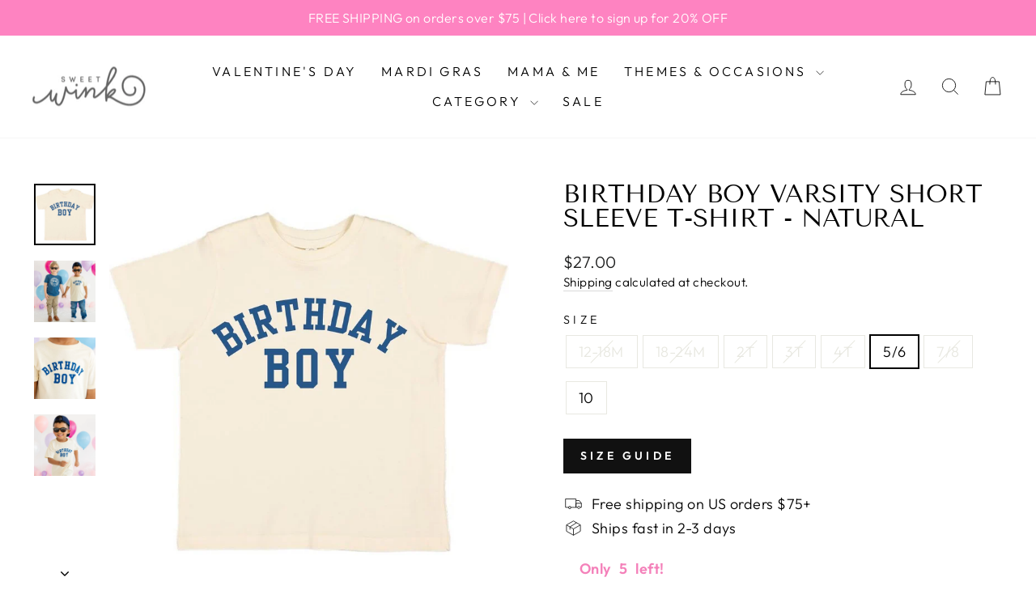

--- FILE ---
content_type: text/html; charset=utf-8
request_url: https://shopsweetwink.com/products/birthday-boy-varsity-short-sleeve-t-shirt-natural
body_size: 55545
content:
<!doctype html>
<html class="no-js" lang="en" dir="ltr">
<head>
  <meta charset="utf-8">
  <meta http-equiv="X-UA-Compatible" content="IE=edge,chrome=1">
  <meta name="viewport" content="width=device-width,initial-scale=1">
  <meta name="theme-color" content="#111111">
  <link rel="canonical" href="https://shopsweetwink.com/products/birthday-boy-varsity-short-sleeve-t-shirt-natural">
  <link rel="preconnect" href="https://cdn.shopify.com" crossorigin>
  <link rel="preconnect" href="https://fonts.shopifycdn.com" crossorigin>
  <link rel="dns-prefetch" href="https://productreviews.shopifycdn.com">
  <link rel="dns-prefetch" href="https://ajax.googleapis.com">
  <link rel="dns-prefetch" href="https://maps.googleapis.com">
  <link rel="dns-prefetch" href="https://maps.gstatic.com"><link rel="shortcut icon" href="//shopsweetwink.com/cdn/shop/files/Untitled_design_-_2020-03-27T142407.660_32x32.png?v=1614285851" type="image/png" /><title>Birthday Boy Varsity Short Sleeve T-Shirt - Natural
&ndash; Sweet Wink
</title>
<meta name="description" content="The Birthday Boy Varsity Short Sleeve T-Shirt is a fun and festive t-shirt for celebrating the birthday boy! Features: Shirt Color: Natural Graphic Color: Blue Material: 100% Cotton Features: Tagless inside neck label for an itch-free wear Fit: Toddler Unisex; True to Size Care: Machine washable, tumble dry low, wash w"><meta property="og:site_name" content="Sweet Wink">
  <meta property="og:url" content="https://shopsweetwink.com/products/birthday-boy-varsity-short-sleeve-t-shirt-natural">
  <meta property="og:title" content="Birthday Boy Varsity Short Sleeve T-Shirt - Natural">
  <meta property="og:type" content="product">
  <meta property="og:description" content="The Birthday Boy Varsity Short Sleeve T-Shirt is a fun and festive t-shirt for celebrating the birthday boy! Features: Shirt Color: Natural Graphic Color: Blue Material: 100% Cotton Features: Tagless inside neck label for an itch-free wear Fit: Toddler Unisex; True to Size Care: Machine washable, tumble dry low, wash w"><meta property="og:image" content="http://shopsweetwink.com/cdn/shop/files/Shirt-BirthdayBoyVarsityShortSleeveT-Shirt-SweetWink.jpg?v=1704389452">
    <meta property="og:image:secure_url" content="https://shopsweetwink.com/cdn/shop/files/Shirt-BirthdayBoyVarsityShortSleeveT-Shirt-SweetWink.jpg?v=1704389452">
    <meta property="og:image:width" content="1080">
    <meta property="og:image:height" content="1080"><meta name="twitter:site" content="@">
  <meta name="twitter:card" content="summary_large_image">
  <meta name="twitter:title" content="Birthday Boy Varsity Short Sleeve T-Shirt - Natural">
  <meta name="twitter:description" content="The Birthday Boy Varsity Short Sleeve T-Shirt is a fun and festive t-shirt for celebrating the birthday boy! Features: Shirt Color: Natural Graphic Color: Blue Material: 100% Cotton Features: Tagless inside neck label for an itch-free wear Fit: Toddler Unisex; True to Size Care: Machine washable, tumble dry low, wash w">
<style data-shopify>@font-face {
  font-family: "Tenor Sans";
  font-weight: 400;
  font-style: normal;
  font-display: swap;
  src: url("//shopsweetwink.com/cdn/fonts/tenor_sans/tenorsans_n4.966071a72c28462a9256039d3e3dc5b0cf314f65.woff2") format("woff2"),
       url("//shopsweetwink.com/cdn/fonts/tenor_sans/tenorsans_n4.2282841d948f9649ba5c3cad6ea46df268141820.woff") format("woff");
}

  @font-face {
  font-family: Outfit;
  font-weight: 300;
  font-style: normal;
  font-display: swap;
  src: url("//shopsweetwink.com/cdn/fonts/outfit/outfit_n3.8c97ae4c4fac7c2ea467a6dc784857f4de7e0e37.woff2") format("woff2"),
       url("//shopsweetwink.com/cdn/fonts/outfit/outfit_n3.b50a189ccde91f9bceee88f207c18c09f0b62a7b.woff") format("woff");
}


  @font-face {
  font-family: Outfit;
  font-weight: 600;
  font-style: normal;
  font-display: swap;
  src: url("//shopsweetwink.com/cdn/fonts/outfit/outfit_n6.dfcbaa80187851df2e8384061616a8eaa1702fdc.woff2") format("woff2"),
       url("//shopsweetwink.com/cdn/fonts/outfit/outfit_n6.88384e9fc3e36038624caccb938f24ea8008a91d.woff") format("woff");
}

  
  
</style><link href="//shopsweetwink.com/cdn/shop/t/28/assets/theme.css?v=55227611363105697651764878930" rel="stylesheet" type="text/css" media="all" />
<style data-shopify>:root {
    --typeHeaderPrimary: "Tenor Sans";
    --typeHeaderFallback: sans-serif;
    --typeHeaderSize: 36px;
    --typeHeaderWeight: 400;
    --typeHeaderLineHeight: 1;
    --typeHeaderSpacing: 0.0em;

    --typeBasePrimary:Outfit;
    --typeBaseFallback:sans-serif;
    --typeBaseSize: 18px;
    --typeBaseWeight: 300;
    --typeBaseSpacing: 0.025em;
    --typeBaseLineHeight: 1.4;
    --typeBaselineHeightMinus01: 1.3;

    --typeCollectionTitle: 20px;

    --iconWeight: 2px;
    --iconLinecaps: miter;

    
        --buttonRadius: 0;
    

    --colorGridOverlayOpacity: 0.1;
    }

    .placeholder-content {
    background-image: linear-gradient(100deg, #ffffff 40%, #f7f7f7 63%, #ffffff 79%);
    }</style><script>
    document.documentElement.className = document.documentElement.className.replace('no-js', 'js');

    window.theme = window.theme || {};
    theme.routes = {
      home: "/",
      cart: "/cart.js",
      cartPage: "/cart",
      cartAdd: "/cart/add.js",
      cartChange: "/cart/change.js",
      search: "/search",
      predictiveSearch: "/search/suggest"
    };
    theme.strings = {
      soldOut: "Sold Out",
      unavailable: "Unavailable",
      inStockLabel: "In stock, ready to ship",
      oneStockLabel: "Low stock - [count] item left",
      otherStockLabel: "Low stock - [count] items left",
      willNotShipUntil: "Ready to ship [date]",
      willBeInStockAfter: "Back in stock [date]",
      waitingForStock: "Backordered, shipping soon",
      savePrice: "Save [saved_amount]",
      cartEmpty: "Your cart is currently empty.",
      cartTermsConfirmation: "You must agree with the terms and conditions of sales to check out",
      searchCollections: "Collections",
      searchPages: "Pages",
      searchArticles: "Articles",
      productFrom: "from ",
      maxQuantity: "You can only have [quantity] of [title] in your cart."
    };
    theme.settings = {
      cartType: "drawer",
      isCustomerTemplate: false,
      moneyFormat: "${{ amount }}\u003c\/span\u003e",
      saveType: "dollar",
      productImageSize: "natural",
      productImageCover: false,
      predictiveSearch: true,
      predictiveSearchType: null,
      predictiveSearchVendor: false,
      predictiveSearchPrice: false,
      quickView: true,
      themeName: 'Impulse',
      themeVersion: "7.4.1"
    };
  </script>

  <script>window.performance && window.performance.mark && window.performance.mark('shopify.content_for_header.start');</script><meta name="facebook-domain-verification" content="tms2083cc42ej637k5ib6a40b7bew0">
<meta name="google-site-verification" content="YDTvnLCZZzRMnagdQimAop1BbD3Q39BHfji2RovvP5Q">
<meta id="shopify-digital-wallet" name="shopify-digital-wallet" content="/21941451/digital_wallets/dialog">
<meta name="shopify-checkout-api-token" content="fb913453866094802569b93211fb3787">
<meta id="in-context-paypal-metadata" data-shop-id="21941451" data-venmo-supported="false" data-environment="production" data-locale="en_US" data-paypal-v4="true" data-currency="USD">
<link rel="alternate" type="application/json+oembed" href="https://shopsweetwink.com/products/birthday-boy-varsity-short-sleeve-t-shirt-natural.oembed">
<script async="async" src="/checkouts/internal/preloads.js?locale=en-US"></script>
<link rel="preconnect" href="https://shop.app" crossorigin="anonymous">
<script async="async" src="https://shop.app/checkouts/internal/preloads.js?locale=en-US&shop_id=21941451" crossorigin="anonymous"></script>
<script id="apple-pay-shop-capabilities" type="application/json">{"shopId":21941451,"countryCode":"US","currencyCode":"USD","merchantCapabilities":["supports3DS"],"merchantId":"gid:\/\/shopify\/Shop\/21941451","merchantName":"Sweet Wink","requiredBillingContactFields":["postalAddress","email"],"requiredShippingContactFields":["postalAddress","email"],"shippingType":"shipping","supportedNetworks":["visa","masterCard","amex","discover","elo","jcb"],"total":{"type":"pending","label":"Sweet Wink","amount":"1.00"},"shopifyPaymentsEnabled":true,"supportsSubscriptions":true}</script>
<script id="shopify-features" type="application/json">{"accessToken":"fb913453866094802569b93211fb3787","betas":["rich-media-storefront-analytics"],"domain":"shopsweetwink.com","predictiveSearch":true,"shopId":21941451,"locale":"en"}</script>
<script>var Shopify = Shopify || {};
Shopify.shop = "sweet-wink.myshopify.com";
Shopify.locale = "en";
Shopify.currency = {"active":"USD","rate":"1.0"};
Shopify.country = "US";
Shopify.theme = {"name":"Impulse Go Live 10.31.24","id":143633318142,"schema_name":"Impulse","schema_version":"7.4.1","theme_store_id":857,"role":"main"};
Shopify.theme.handle = "null";
Shopify.theme.style = {"id":null,"handle":null};
Shopify.cdnHost = "shopsweetwink.com/cdn";
Shopify.routes = Shopify.routes || {};
Shopify.routes.root = "/";</script>
<script type="module">!function(o){(o.Shopify=o.Shopify||{}).modules=!0}(window);</script>
<script>!function(o){function n(){var o=[];function n(){o.push(Array.prototype.slice.apply(arguments))}return n.q=o,n}var t=o.Shopify=o.Shopify||{};t.loadFeatures=n(),t.autoloadFeatures=n()}(window);</script>
<script>
  window.ShopifyPay = window.ShopifyPay || {};
  window.ShopifyPay.apiHost = "shop.app\/pay";
  window.ShopifyPay.redirectState = null;
</script>
<script id="shop-js-analytics" type="application/json">{"pageType":"product"}</script>
<script defer="defer" async type="module" src="//shopsweetwink.com/cdn/shopifycloud/shop-js/modules/v2/client.init-shop-cart-sync_C5BV16lS.en.esm.js"></script>
<script defer="defer" async type="module" src="//shopsweetwink.com/cdn/shopifycloud/shop-js/modules/v2/chunk.common_CygWptCX.esm.js"></script>
<script type="module">
  await import("//shopsweetwink.com/cdn/shopifycloud/shop-js/modules/v2/client.init-shop-cart-sync_C5BV16lS.en.esm.js");
await import("//shopsweetwink.com/cdn/shopifycloud/shop-js/modules/v2/chunk.common_CygWptCX.esm.js");

  window.Shopify.SignInWithShop?.initShopCartSync?.({"fedCMEnabled":true,"windoidEnabled":true});

</script>
<script defer="defer" async type="module" src="//shopsweetwink.com/cdn/shopifycloud/shop-js/modules/v2/client.payment-terms_CZxnsJam.en.esm.js"></script>
<script defer="defer" async type="module" src="//shopsweetwink.com/cdn/shopifycloud/shop-js/modules/v2/chunk.common_CygWptCX.esm.js"></script>
<script defer="defer" async type="module" src="//shopsweetwink.com/cdn/shopifycloud/shop-js/modules/v2/chunk.modal_D71HUcav.esm.js"></script>
<script type="module">
  await import("//shopsweetwink.com/cdn/shopifycloud/shop-js/modules/v2/client.payment-terms_CZxnsJam.en.esm.js");
await import("//shopsweetwink.com/cdn/shopifycloud/shop-js/modules/v2/chunk.common_CygWptCX.esm.js");
await import("//shopsweetwink.com/cdn/shopifycloud/shop-js/modules/v2/chunk.modal_D71HUcav.esm.js");

  
</script>
<script>
  window.Shopify = window.Shopify || {};
  if (!window.Shopify.featureAssets) window.Shopify.featureAssets = {};
  window.Shopify.featureAssets['shop-js'] = {"shop-cart-sync":["modules/v2/client.shop-cart-sync_ZFArdW7E.en.esm.js","modules/v2/chunk.common_CygWptCX.esm.js"],"init-fed-cm":["modules/v2/client.init-fed-cm_CmiC4vf6.en.esm.js","modules/v2/chunk.common_CygWptCX.esm.js"],"shop-button":["modules/v2/client.shop-button_tlx5R9nI.en.esm.js","modules/v2/chunk.common_CygWptCX.esm.js"],"shop-cash-offers":["modules/v2/client.shop-cash-offers_DOA2yAJr.en.esm.js","modules/v2/chunk.common_CygWptCX.esm.js","modules/v2/chunk.modal_D71HUcav.esm.js"],"init-windoid":["modules/v2/client.init-windoid_sURxWdc1.en.esm.js","modules/v2/chunk.common_CygWptCX.esm.js"],"shop-toast-manager":["modules/v2/client.shop-toast-manager_ClPi3nE9.en.esm.js","modules/v2/chunk.common_CygWptCX.esm.js"],"init-shop-email-lookup-coordinator":["modules/v2/client.init-shop-email-lookup-coordinator_B8hsDcYM.en.esm.js","modules/v2/chunk.common_CygWptCX.esm.js"],"init-shop-cart-sync":["modules/v2/client.init-shop-cart-sync_C5BV16lS.en.esm.js","modules/v2/chunk.common_CygWptCX.esm.js"],"avatar":["modules/v2/client.avatar_BTnouDA3.en.esm.js"],"pay-button":["modules/v2/client.pay-button_FdsNuTd3.en.esm.js","modules/v2/chunk.common_CygWptCX.esm.js"],"init-customer-accounts":["modules/v2/client.init-customer-accounts_DxDtT_ad.en.esm.js","modules/v2/client.shop-login-button_C5VAVYt1.en.esm.js","modules/v2/chunk.common_CygWptCX.esm.js","modules/v2/chunk.modal_D71HUcav.esm.js"],"init-shop-for-new-customer-accounts":["modules/v2/client.init-shop-for-new-customer-accounts_ChsxoAhi.en.esm.js","modules/v2/client.shop-login-button_C5VAVYt1.en.esm.js","modules/v2/chunk.common_CygWptCX.esm.js","modules/v2/chunk.modal_D71HUcav.esm.js"],"shop-login-button":["modules/v2/client.shop-login-button_C5VAVYt1.en.esm.js","modules/v2/chunk.common_CygWptCX.esm.js","modules/v2/chunk.modal_D71HUcav.esm.js"],"init-customer-accounts-sign-up":["modules/v2/client.init-customer-accounts-sign-up_CPSyQ0Tj.en.esm.js","modules/v2/client.shop-login-button_C5VAVYt1.en.esm.js","modules/v2/chunk.common_CygWptCX.esm.js","modules/v2/chunk.modal_D71HUcav.esm.js"],"shop-follow-button":["modules/v2/client.shop-follow-button_Cva4Ekp9.en.esm.js","modules/v2/chunk.common_CygWptCX.esm.js","modules/v2/chunk.modal_D71HUcav.esm.js"],"checkout-modal":["modules/v2/client.checkout-modal_BPM8l0SH.en.esm.js","modules/v2/chunk.common_CygWptCX.esm.js","modules/v2/chunk.modal_D71HUcav.esm.js"],"lead-capture":["modules/v2/client.lead-capture_Bi8yE_yS.en.esm.js","modules/v2/chunk.common_CygWptCX.esm.js","modules/v2/chunk.modal_D71HUcav.esm.js"],"shop-login":["modules/v2/client.shop-login_D6lNrXab.en.esm.js","modules/v2/chunk.common_CygWptCX.esm.js","modules/v2/chunk.modal_D71HUcav.esm.js"],"payment-terms":["modules/v2/client.payment-terms_CZxnsJam.en.esm.js","modules/v2/chunk.common_CygWptCX.esm.js","modules/v2/chunk.modal_D71HUcav.esm.js"]};
</script>
<script>(function() {
  var isLoaded = false;
  function asyncLoad() {
    if (isLoaded) return;
    isLoaded = true;
    var urls = ["\/\/cdn.secomapp.com\/quickview\/assets\/cdn\/sca-qv-pro-responsive.js?shop=sweet-wink.myshopify.com","https:\/\/static.shareasale.com\/json\/shopify\/deduplication.js?shop=sweet-wink.myshopify.com","https:\/\/static.shareasale.com\/json\/shopify\/shareasale-tracking.js?sasmid=134846\u0026ssmtid=19038\u0026shop=sweet-wink.myshopify.com","https:\/\/shopify-extension.getredo.com\/main.js?widget_id=7xmiu9sgftlxr59\u0026shop=sweet-wink.myshopify.com","https:\/\/cdn.hextom.com\/js\/freeshippingbar.js?shop=sweet-wink.myshopify.com","\/\/cdn.shopify.com\/proxy\/c054499eeb2391d864fe484d092659fa79e802ce256f3a3a1294186d06e2eb7a\/api.goaffpro.com\/loader.js?shop=sweet-wink.myshopify.com\u0026sp-cache-control=cHVibGljLCBtYXgtYWdlPTkwMA","https:\/\/size-guides.esc-apps-cdn.com\/1764179485-app.sweet-wink.myshopify.com.js?shop=sweet-wink.myshopify.com"];
    for (var i = 0; i < urls.length; i++) {
      var s = document.createElement('script');
      s.type = 'text/javascript';
      s.async = true;
      s.src = urls[i];
      var x = document.getElementsByTagName('script')[0];
      x.parentNode.insertBefore(s, x);
    }
  };
  if(window.attachEvent) {
    window.attachEvent('onload', asyncLoad);
  } else {
    window.addEventListener('load', asyncLoad, false);
  }
})();</script>
<script id="__st">var __st={"a":21941451,"offset":-18000,"reqid":"95e230e0-01ff-48ab-9f69-92fa3d26dfe5-1768740915","pageurl":"shopsweetwink.com\/products\/birthday-boy-varsity-short-sleeve-t-shirt-natural","u":"94f660f0c609","p":"product","rtyp":"product","rid":8226756919550};</script>
<script>window.ShopifyPaypalV4VisibilityTracking = true;</script>
<script id="captcha-bootstrap">!function(){'use strict';const t='contact',e='account',n='new_comment',o=[[t,t],['blogs',n],['comments',n],[t,'customer']],c=[[e,'customer_login'],[e,'guest_login'],[e,'recover_customer_password'],[e,'create_customer']],r=t=>t.map((([t,e])=>`form[action*='/${t}']:not([data-nocaptcha='true']) input[name='form_type'][value='${e}']`)).join(','),a=t=>()=>t?[...document.querySelectorAll(t)].map((t=>t.form)):[];function s(){const t=[...o],e=r(t);return a(e)}const i='password',u='form_key',d=['recaptcha-v3-token','g-recaptcha-response','h-captcha-response',i],f=()=>{try{return window.sessionStorage}catch{return}},m='__shopify_v',_=t=>t.elements[u];function p(t,e,n=!1){try{const o=window.sessionStorage,c=JSON.parse(o.getItem(e)),{data:r}=function(t){const{data:e,action:n}=t;return t[m]||n?{data:e,action:n}:{data:t,action:n}}(c);for(const[e,n]of Object.entries(r))t.elements[e]&&(t.elements[e].value=n);n&&o.removeItem(e)}catch(o){console.error('form repopulation failed',{error:o})}}const l='form_type',E='cptcha';function T(t){t.dataset[E]=!0}const w=window,h=w.document,L='Shopify',v='ce_forms',y='captcha';let A=!1;((t,e)=>{const n=(g='f06e6c50-85a8-45c8-87d0-21a2b65856fe',I='https://cdn.shopify.com/shopifycloud/storefront-forms-hcaptcha/ce_storefront_forms_captcha_hcaptcha.v1.5.2.iife.js',D={infoText:'Protected by hCaptcha',privacyText:'Privacy',termsText:'Terms'},(t,e,n)=>{const o=w[L][v],c=o.bindForm;if(c)return c(t,g,e,D).then(n);var r;o.q.push([[t,g,e,D],n]),r=I,A||(h.body.append(Object.assign(h.createElement('script'),{id:'captcha-provider',async:!0,src:r})),A=!0)});var g,I,D;w[L]=w[L]||{},w[L][v]=w[L][v]||{},w[L][v].q=[],w[L][y]=w[L][y]||{},w[L][y].protect=function(t,e){n(t,void 0,e),T(t)},Object.freeze(w[L][y]),function(t,e,n,w,h,L){const[v,y,A,g]=function(t,e,n){const i=e?o:[],u=t?c:[],d=[...i,...u],f=r(d),m=r(i),_=r(d.filter((([t,e])=>n.includes(e))));return[a(f),a(m),a(_),s()]}(w,h,L),I=t=>{const e=t.target;return e instanceof HTMLFormElement?e:e&&e.form},D=t=>v().includes(t);t.addEventListener('submit',(t=>{const e=I(t);if(!e)return;const n=D(e)&&!e.dataset.hcaptchaBound&&!e.dataset.recaptchaBound,o=_(e),c=g().includes(e)&&(!o||!o.value);(n||c)&&t.preventDefault(),c&&!n&&(function(t){try{if(!f())return;!function(t){const e=f();if(!e)return;const n=_(t);if(!n)return;const o=n.value;o&&e.removeItem(o)}(t);const e=Array.from(Array(32),(()=>Math.random().toString(36)[2])).join('');!function(t,e){_(t)||t.append(Object.assign(document.createElement('input'),{type:'hidden',name:u})),t.elements[u].value=e}(t,e),function(t,e){const n=f();if(!n)return;const o=[...t.querySelectorAll(`input[type='${i}']`)].map((({name:t})=>t)),c=[...d,...o],r={};for(const[a,s]of new FormData(t).entries())c.includes(a)||(r[a]=s);n.setItem(e,JSON.stringify({[m]:1,action:t.action,data:r}))}(t,e)}catch(e){console.error('failed to persist form',e)}}(e),e.submit())}));const S=(t,e)=>{t&&!t.dataset[E]&&(n(t,e.some((e=>e===t))),T(t))};for(const o of['focusin','change'])t.addEventListener(o,(t=>{const e=I(t);D(e)&&S(e,y())}));const B=e.get('form_key'),M=e.get(l),P=B&&M;t.addEventListener('DOMContentLoaded',(()=>{const t=y();if(P)for(const e of t)e.elements[l].value===M&&p(e,B);[...new Set([...A(),...v().filter((t=>'true'===t.dataset.shopifyCaptcha))])].forEach((e=>S(e,t)))}))}(h,new URLSearchParams(w.location.search),n,t,e,['guest_login'])})(!0,!0)}();</script>
<script integrity="sha256-4kQ18oKyAcykRKYeNunJcIwy7WH5gtpwJnB7kiuLZ1E=" data-source-attribution="shopify.loadfeatures" defer="defer" src="//shopsweetwink.com/cdn/shopifycloud/storefront/assets/storefront/load_feature-a0a9edcb.js" crossorigin="anonymous"></script>
<script crossorigin="anonymous" defer="defer" src="//shopsweetwink.com/cdn/shopifycloud/storefront/assets/shopify_pay/storefront-65b4c6d7.js?v=20250812"></script>
<script data-source-attribution="shopify.dynamic_checkout.dynamic.init">var Shopify=Shopify||{};Shopify.PaymentButton=Shopify.PaymentButton||{isStorefrontPortableWallets:!0,init:function(){window.Shopify.PaymentButton.init=function(){};var t=document.createElement("script");t.src="https://shopsweetwink.com/cdn/shopifycloud/portable-wallets/latest/portable-wallets.en.js",t.type="module",document.head.appendChild(t)}};
</script>
<script data-source-attribution="shopify.dynamic_checkout.buyer_consent">
  function portableWalletsHideBuyerConsent(e){var t=document.getElementById("shopify-buyer-consent"),n=document.getElementById("shopify-subscription-policy-button");t&&n&&(t.classList.add("hidden"),t.setAttribute("aria-hidden","true"),n.removeEventListener("click",e))}function portableWalletsShowBuyerConsent(e){var t=document.getElementById("shopify-buyer-consent"),n=document.getElementById("shopify-subscription-policy-button");t&&n&&(t.classList.remove("hidden"),t.removeAttribute("aria-hidden"),n.addEventListener("click",e))}window.Shopify?.PaymentButton&&(window.Shopify.PaymentButton.hideBuyerConsent=portableWalletsHideBuyerConsent,window.Shopify.PaymentButton.showBuyerConsent=portableWalletsShowBuyerConsent);
</script>
<script data-source-attribution="shopify.dynamic_checkout.cart.bootstrap">document.addEventListener("DOMContentLoaded",(function(){function t(){return document.querySelector("shopify-accelerated-checkout-cart, shopify-accelerated-checkout")}if(t())Shopify.PaymentButton.init();else{new MutationObserver((function(e,n){t()&&(Shopify.PaymentButton.init(),n.disconnect())})).observe(document.body,{childList:!0,subtree:!0})}}));
</script>
<link id="shopify-accelerated-checkout-styles" rel="stylesheet" media="screen" href="https://shopsweetwink.com/cdn/shopifycloud/portable-wallets/latest/accelerated-checkout-backwards-compat.css" crossorigin="anonymous">
<style id="shopify-accelerated-checkout-cart">
        #shopify-buyer-consent {
  margin-top: 1em;
  display: inline-block;
  width: 100%;
}

#shopify-buyer-consent.hidden {
  display: none;
}

#shopify-subscription-policy-button {
  background: none;
  border: none;
  padding: 0;
  text-decoration: underline;
  font-size: inherit;
  cursor: pointer;
}

#shopify-subscription-policy-button::before {
  box-shadow: none;
}

      </style>

<script>window.performance && window.performance.mark && window.performance.mark('shopify.content_for_header.end');</script>

  <script src="//shopsweetwink.com/cdn/shop/t/28/assets/vendor-scripts-v11.js" defer="defer"></script><script src="//shopsweetwink.com/cdn/shop/t/28/assets/theme.js?v=136904160527539270741726250155" defer="defer"></script>

  
  <script>
    window.addEventListener('globoRelatedProductsUpdateCart',function(){
      document.dispatchEvent(new CustomEvent('ajaxProduct:added',{}));
    })
    document.addEventListener("ajaxProduct:added", function(evt) {
      if(typeof Globo != "undefined" && typeof Globo.RelatedProducts != "undefined"  && typeof Globo.RelatedProducts.renderWidgets != "undefined") Globo.RelatedProducts.renderWidgets();
    });
  </script>
  <style>
    .ga-carousel_wrapper .gowl-carousel .gowl-item {
        opacity: 0;
    }
    .ga-carousel_wrapper .gowl-carousel .gowl-item.active {
        opacity: 1;
    }
    #CartDrawerForm .ga-carousel_wrapper {
      padding-left: 0 !important;
      padding-right: 0 !important;
    }
    body .ga-products-box .ga-carousel_wrapper .ga-product_title {
      text-transform: unset !important;
      overflow: hidden;
      text-overflow: ellipsis;
      display: -webkit-box;
      -webkit-line-clamp: 2;
      line-clamp: 2;
      -webkit-box-orient: vertical;
      font-size: 14px !important;
    }
    #CartDrawerForm .ga-carousel_wrapper .ga-product_title{
      font-size: 13px !important;
    }
    .ga-products-box button.ga-product_addtocart, .ga-products-box button.ga-addalltocart {
        font-size: 11px !important;
        text-transform: uppercase;
        padding: 0 !important;
        border-radius: 20px !important;
    }
    .ga-products-box  .ga-product-form button.ga-addalltocart {
        padding: 0 10px !important;
        padding: 0 20px !important;
        border-radius: 20px;
    }
    .ga-carousel_wrapper .gowl-carousel .gowl-nav button.gowl-next.disabled, 
    .ga-carousel_wrapper .gowl-carousel .gowl-nav button.gowl-prev.disabled{
      opacity: 0.3 !important;
    }
    .ga-products-box {
        margin: 0 !important;
        padding: 0 !important;
    }
  </style>

<!-- BEGIN app block: shopify://apps/ta-labels-badges/blocks/bss-pl-config-data/91bfe765-b604-49a1-805e-3599fa600b24 --><script
    id='bss-pl-config-data'
>
	let TAE_StoreId = "69208";
	if (typeof BSS_PL == 'undefined' || TAE_StoreId !== "") {
  		var BSS_PL = {};
		BSS_PL.storeId = 69208;
		BSS_PL.currentPlan = "free";
		BSS_PL.apiServerProduction = "https://product-labels.tech-arms.io";
		BSS_PL.publicAccessToken = "9b6aba57b6d79944dbfeec506fe7b77f";
		BSS_PL.customerTags = "null";
		BSS_PL.customerId = "null";
		BSS_PL.storeIdCustomOld = 10678;
		BSS_PL.storeIdOldWIthPriority = 12200;
		BSS_PL.storeIdOptimizeAppendLabel = 59637
		BSS_PL.optimizeCodeIds = null; 
		BSS_PL.extendedFeatureIds = null;
		BSS_PL.integration = {"laiReview":{"status":0,"config":[]}};
		BSS_PL.settingsData  = {};
		BSS_PL.configProductMetafields = [];
		BSS_PL.configVariantMetafields = [];
		
		BSS_PL.configData = [].concat();

		
		BSS_PL.configDataBanner = [].concat();

		
		BSS_PL.configDataPopup = [].concat();

		
		BSS_PL.configDataLabelGroup = [].concat();
		
		
		BSS_PL.collectionID = ``;
		BSS_PL.collectionHandle = ``;
		BSS_PL.collectionTitle = ``;

		
		BSS_PL.conditionConfigData = [].concat();
	}
</script>




<style>
    
    

</style>

<script>
    function bssLoadScripts(src, callback, isDefer = false) {
        const scriptTag = document.createElement('script');
        document.head.appendChild(scriptTag);
        scriptTag.src = src;
        if (isDefer) {
            scriptTag.defer = true;
        } else {
            scriptTag.async = true;
        }
        if (callback) {
            scriptTag.addEventListener('load', function () {
                callback();
            });
        }
    }
    const scriptUrls = [
        "https://cdn.shopify.com/extensions/019bc4fb-09b1-7c2a-aaf4-8025e33c8448/product-label-557/assets/bss-pl-init-helper.js",
        "https://cdn.shopify.com/extensions/019bc4fb-09b1-7c2a-aaf4-8025e33c8448/product-label-557/assets/bss-pl-init-config-run-scripts.js",
    ];
    Promise.all(scriptUrls.map((script) => new Promise((resolve) => bssLoadScripts(script, resolve)))).then((res) => {
        console.log('BSS scripts loaded');
        window.bssScriptsLoaded = true;
    });

	function bssInitScripts() {
		if (BSS_PL.configData.length) {
			const enabledFeature = [
				{ type: 1, script: "https://cdn.shopify.com/extensions/019bc4fb-09b1-7c2a-aaf4-8025e33c8448/product-label-557/assets/bss-pl-init-for-label.js" },
				{ type: 2, badge: [0, 7, 8], script: "https://cdn.shopify.com/extensions/019bc4fb-09b1-7c2a-aaf4-8025e33c8448/product-label-557/assets/bss-pl-init-for-badge-product-name.js" },
				{ type: 2, badge: [1, 11], script: "https://cdn.shopify.com/extensions/019bc4fb-09b1-7c2a-aaf4-8025e33c8448/product-label-557/assets/bss-pl-init-for-badge-product-image.js" },
				{ type: 2, badge: 2, script: "https://cdn.shopify.com/extensions/019bc4fb-09b1-7c2a-aaf4-8025e33c8448/product-label-557/assets/bss-pl-init-for-badge-custom-selector.js" },
				{ type: 2, badge: [3, 9, 10], script: "https://cdn.shopify.com/extensions/019bc4fb-09b1-7c2a-aaf4-8025e33c8448/product-label-557/assets/bss-pl-init-for-badge-price.js" },
				{ type: 2, badge: 4, script: "https://cdn.shopify.com/extensions/019bc4fb-09b1-7c2a-aaf4-8025e33c8448/product-label-557/assets/bss-pl-init-for-badge-add-to-cart-btn.js" },
				{ type: 2, badge: 5, script: "https://cdn.shopify.com/extensions/019bc4fb-09b1-7c2a-aaf4-8025e33c8448/product-label-557/assets/bss-pl-init-for-badge-quantity-box.js" },
				{ type: 2, badge: 6, script: "https://cdn.shopify.com/extensions/019bc4fb-09b1-7c2a-aaf4-8025e33c8448/product-label-557/assets/bss-pl-init-for-badge-buy-it-now-btn.js" }
			]
				.filter(({ type, badge }) => BSS_PL.configData.some(item => item.label_type === type && (badge === undefined || (Array.isArray(badge) ? badge.includes(item.badge_type) : item.badge_type === badge))) || (type === 1 && BSS_PL.configDataLabelGroup && BSS_PL.configDataLabelGroup.length))
				.map(({ script }) => script);
				
            enabledFeature.forEach((src) => bssLoadScripts(src));

            if (enabledFeature.length) {
                const src = "https://cdn.shopify.com/extensions/019bc4fb-09b1-7c2a-aaf4-8025e33c8448/product-label-557/assets/bss-product-label-js.js";
                bssLoadScripts(src);
            }
        }

        if (BSS_PL.configDataBanner && BSS_PL.configDataBanner.length) {
            const src = "https://cdn.shopify.com/extensions/019bc4fb-09b1-7c2a-aaf4-8025e33c8448/product-label-557/assets/bss-product-label-banner.js";
            bssLoadScripts(src);
        }

        if (BSS_PL.configDataPopup && BSS_PL.configDataPopup.length) {
            const src = "https://cdn.shopify.com/extensions/019bc4fb-09b1-7c2a-aaf4-8025e33c8448/product-label-557/assets/bss-product-label-popup.js";
            bssLoadScripts(src);
        }

        if (window.location.search.includes('bss-pl-custom-selector')) {
            const src = "https://cdn.shopify.com/extensions/019bc4fb-09b1-7c2a-aaf4-8025e33c8448/product-label-557/assets/bss-product-label-custom-position.js";
            bssLoadScripts(src, null, true);
        }
    }
    bssInitScripts();
</script>


<!-- END app block --><!-- BEGIN app block: shopify://apps/scarcity-stock-counter/blocks/app-embed-block/c0e4a7d7-acc3-497b-80aa-b72cf8156ac3 -->
<script async src="https://app.stock-counter.app/get_script/?shop_url=sweet-wink.myshopify.com"></script>


<!-- END app block --><!-- BEGIN app block: shopify://apps/judge-me-reviews/blocks/judgeme_core/61ccd3b1-a9f2-4160-9fe9-4fec8413e5d8 --><!-- Start of Judge.me Core -->






<link rel="dns-prefetch" href="https://cdnwidget.judge.me">
<link rel="dns-prefetch" href="https://cdn.judge.me">
<link rel="dns-prefetch" href="https://cdn1.judge.me">
<link rel="dns-prefetch" href="https://api.judge.me">

<script data-cfasync='false' class='jdgm-settings-script'>window.jdgmSettings={"pagination":5,"disable_web_reviews":false,"badge_no_review_text":"No reviews","badge_n_reviews_text":"{{ n }} review/reviews","badge_star_color":"#fe83c1","hide_badge_preview_if_no_reviews":true,"badge_hide_text":false,"enforce_center_preview_badge":false,"widget_title":"Customer Reviews","widget_open_form_text":"Write a review","widget_close_form_text":"Cancel review","widget_refresh_page_text":"Refresh page","widget_summary_text":"Based on {{ number_of_reviews }} review/reviews","widget_no_review_text":"Be the first to write a review","widget_name_field_text":"Display name","widget_verified_name_field_text":"Verified Name (public)","widget_name_placeholder_text":"Display name","widget_required_field_error_text":"This field is required.","widget_email_field_text":"Email address","widget_verified_email_field_text":"Verified Email (private, can not be edited)","widget_email_placeholder_text":"Your email address","widget_email_field_error_text":"Please enter a valid email address.","widget_rating_field_text":"Rating","widget_review_title_field_text":"Review Title","widget_review_title_placeholder_text":"Give your review a title","widget_review_body_field_text":"Review content","widget_review_body_placeholder_text":"Start writing here...","widget_pictures_field_text":"Picture/Video (optional)","widget_submit_review_text":"Submit Review","widget_submit_verified_review_text":"Submit Verified Review","widget_submit_success_msg_with_auto_publish":"Thank you! Please refresh the page in a few moments to see your review. You can remove or edit your review by logging into \u003ca href='https://judge.me/login' target='_blank' rel='nofollow noopener'\u003eJudge.me\u003c/a\u003e","widget_submit_success_msg_no_auto_publish":"Thank you! Your review will be published as soon as it is approved by the shop admin. You can remove or edit your review by logging into \u003ca href='https://judge.me/login' target='_blank' rel='nofollow noopener'\u003eJudge.me\u003c/a\u003e","widget_show_default_reviews_out_of_total_text":"Showing {{ n_reviews_shown }} out of {{ n_reviews }} reviews.","widget_show_all_link_text":"Show all","widget_show_less_link_text":"Show less","widget_author_said_text":"{{ reviewer_name }} said:","widget_days_text":"{{ n }} days ago","widget_weeks_text":"{{ n }} week/weeks ago","widget_months_text":"{{ n }} month/months ago","widget_years_text":"{{ n }} year/years ago","widget_yesterday_text":"Yesterday","widget_today_text":"Today","widget_replied_text":"\u003e\u003e {{ shop_name }} replied:","widget_read_more_text":"Read more","widget_reviewer_name_as_initial":"","widget_rating_filter_color":"#fe83c1","widget_rating_filter_see_all_text":"See all reviews","widget_sorting_most_recent_text":"Most Recent","widget_sorting_highest_rating_text":"Highest Rating","widget_sorting_lowest_rating_text":"Lowest Rating","widget_sorting_with_pictures_text":"Only Pictures","widget_sorting_most_helpful_text":"Most Helpful","widget_open_question_form_text":"Ask a question","widget_reviews_subtab_text":"Reviews","widget_questions_subtab_text":"Questions","widget_question_label_text":"Question","widget_answer_label_text":"Answer","widget_question_placeholder_text":"Write your question here","widget_submit_question_text":"Submit Question","widget_question_submit_success_text":"Thank you for your question! We will notify you once it gets answered.","widget_star_color":"#fe83c1","verified_badge_text":"Verified","verified_badge_bg_color":"","verified_badge_text_color":"","verified_badge_placement":"left-of-reviewer-name","widget_review_max_height":"","widget_hide_border":false,"widget_social_share":false,"widget_thumb":false,"widget_review_location_show":false,"widget_location_format":"country_iso_code","all_reviews_include_out_of_store_products":true,"all_reviews_out_of_store_text":"(out of store)","all_reviews_pagination":100,"all_reviews_product_name_prefix_text":"about","enable_review_pictures":false,"enable_question_anwser":false,"widget_theme":"","review_date_format":"mm/dd/yyyy","default_sort_method":"most-recent","widget_product_reviews_subtab_text":"Product Reviews","widget_shop_reviews_subtab_text":"Shop Reviews","widget_other_products_reviews_text":"Reviews for other products","widget_store_reviews_subtab_text":"Store reviews","widget_no_store_reviews_text":"This store hasn't received any reviews yet","widget_web_restriction_product_reviews_text":"This product hasn't received any reviews yet","widget_no_items_text":"No items found","widget_show_more_text":"Show more","widget_write_a_store_review_text":"Write a Store Review","widget_other_languages_heading":"Reviews in Other Languages","widget_translate_review_text":"Translate review to {{ language }}","widget_translating_review_text":"Translating...","widget_show_original_translation_text":"Show original ({{ language }})","widget_translate_review_failed_text":"Review couldn't be translated.","widget_translate_review_retry_text":"Retry","widget_translate_review_try_again_later_text":"Try again later","show_product_url_for_grouped_product":false,"widget_sorting_pictures_first_text":"Pictures First","show_pictures_on_all_rev_page_mobile":false,"show_pictures_on_all_rev_page_desktop":false,"floating_tab_hide_mobile_install_preference":false,"floating_tab_button_name":"★ Reviews","floating_tab_title":"Let customers speak for us","floating_tab_button_color":"","floating_tab_button_background_color":"","floating_tab_url":"","floating_tab_url_enabled":false,"floating_tab_tab_style":"text","all_reviews_text_badge_text":"Customers rate us {{ shop.metafields.judgeme.all_reviews_rating | round: 1 }}/5 based on {{ shop.metafields.judgeme.all_reviews_count }} reviews.","all_reviews_text_badge_text_branded_style":"{{ shop.metafields.judgeme.all_reviews_rating | round: 1 }} out of 5 stars based on {{ shop.metafields.judgeme.all_reviews_count }} reviews","is_all_reviews_text_badge_a_link":false,"show_stars_for_all_reviews_text_badge":false,"all_reviews_text_badge_url":"","all_reviews_text_style":"text","all_reviews_text_color_style":"judgeme_brand_color","all_reviews_text_color":"#108474","all_reviews_text_show_jm_brand":true,"featured_carousel_show_header":true,"featured_carousel_title":"Reviews","testimonials_carousel_title":"Customers are saying","videos_carousel_title":"Real customer stories","cards_carousel_title":"Customers are saying","featured_carousel_count_text":"from {{ n }} reviews","featured_carousel_add_link_to_all_reviews_page":false,"featured_carousel_url":"","featured_carousel_show_images":true,"featured_carousel_autoslide_interval":5,"featured_carousel_arrows_on_the_sides":false,"featured_carousel_height":250,"featured_carousel_width":80,"featured_carousel_image_size":200,"featured_carousel_image_height":250,"featured_carousel_arrow_color":"#fe83c1","verified_count_badge_style":"vintage","verified_count_badge_orientation":"horizontal","verified_count_badge_color_style":"judgeme_brand_color","verified_count_badge_color":"#108474","is_verified_count_badge_a_link":false,"verified_count_badge_url":"","verified_count_badge_show_jm_brand":true,"widget_rating_preset_default":5,"widget_first_sub_tab":"product-reviews","widget_show_histogram":true,"widget_histogram_use_custom_color":true,"widget_pagination_use_custom_color":false,"widget_star_use_custom_color":true,"widget_verified_badge_use_custom_color":false,"widget_write_review_use_custom_color":false,"picture_reminder_submit_button":"Upload Pictures","enable_review_videos":false,"mute_video_by_default":false,"widget_sorting_videos_first_text":"Videos First","widget_review_pending_text":"Pending","featured_carousel_items_for_large_screen":3,"social_share_options_order":"Facebook,Twitter","remove_microdata_snippet":true,"disable_json_ld":false,"enable_json_ld_products":false,"preview_badge_show_question_text":false,"preview_badge_no_question_text":"No questions","preview_badge_n_question_text":"{{ number_of_questions }} question/questions","qa_badge_show_icon":false,"qa_badge_position":"same-row","remove_judgeme_branding":false,"widget_add_search_bar":false,"widget_search_bar_placeholder":"Search","widget_sorting_verified_only_text":"Verified only","featured_carousel_theme":"default","featured_carousel_show_rating":true,"featured_carousel_show_title":false,"featured_carousel_show_body":true,"featured_carousel_show_date":false,"featured_carousel_show_reviewer":false,"featured_carousel_show_product":false,"featured_carousel_header_background_color":"#108474","featured_carousel_header_text_color":"#ffffff","featured_carousel_name_product_separator":"reviewed","featured_carousel_full_star_background":"#108474","featured_carousel_empty_star_background":"#dadada","featured_carousel_vertical_theme_background":"#f9fafb","featured_carousel_verified_badge_enable":false,"featured_carousel_verified_badge_color":"#108474","featured_carousel_border_style":"round","featured_carousel_review_line_length_limit":3,"featured_carousel_more_reviews_button_text":"Read more reviews","featured_carousel_view_product_button_text":"View product","all_reviews_page_load_reviews_on":"scroll","all_reviews_page_load_more_text":"Load More Reviews","disable_fb_tab_reviews":false,"enable_ajax_cdn_cache":false,"widget_public_name_text":"displayed publicly like","default_reviewer_name":"John Smith","default_reviewer_name_has_non_latin":true,"widget_reviewer_anonymous":"Anonymous","medals_widget_title":"Judge.me Review Medals","medals_widget_background_color":"#f9fafb","medals_widget_position":"footer_all_pages","medals_widget_border_color":"#f9fafb","medals_widget_verified_text_position":"left","medals_widget_use_monochromatic_version":false,"medals_widget_elements_color":"#108474","show_reviewer_avatar":true,"widget_invalid_yt_video_url_error_text":"Not a YouTube video URL","widget_max_length_field_error_text":"Please enter no more than {0} characters.","widget_show_country_flag":false,"widget_show_collected_via_shop_app":true,"widget_verified_by_shop_badge_style":"light","widget_verified_by_shop_text":"Verified by Shop","widget_show_photo_gallery":false,"widget_load_with_code_splitting":true,"widget_ugc_install_preference":false,"widget_ugc_title":"Made by us, Shared by you","widget_ugc_subtitle":"Tag us to see your picture featured in our page","widget_ugc_arrows_color":"#ffffff","widget_ugc_primary_button_text":"Buy Now","widget_ugc_primary_button_background_color":"#108474","widget_ugc_primary_button_text_color":"#ffffff","widget_ugc_primary_button_border_width":"0","widget_ugc_primary_button_border_style":"none","widget_ugc_primary_button_border_color":"#108474","widget_ugc_primary_button_border_radius":"25","widget_ugc_secondary_button_text":"Load More","widget_ugc_secondary_button_background_color":"#ffffff","widget_ugc_secondary_button_text_color":"#108474","widget_ugc_secondary_button_border_width":"2","widget_ugc_secondary_button_border_style":"solid","widget_ugc_secondary_button_border_color":"#108474","widget_ugc_secondary_button_border_radius":"25","widget_ugc_reviews_button_text":"View Reviews","widget_ugc_reviews_button_background_color":"#ffffff","widget_ugc_reviews_button_text_color":"#108474","widget_ugc_reviews_button_border_width":"2","widget_ugc_reviews_button_border_style":"solid","widget_ugc_reviews_button_border_color":"#108474","widget_ugc_reviews_button_border_radius":"25","widget_ugc_reviews_button_link_to":"judgeme-reviews-page","widget_ugc_show_post_date":true,"widget_ugc_max_width":"800","widget_rating_metafield_value_type":true,"widget_primary_color":"#108474","widget_enable_secondary_color":false,"widget_secondary_color":"#edf5f5","widget_summary_average_rating_text":"{{ average_rating }} out of 5","widget_media_grid_title":"Customer photos \u0026 videos","widget_media_grid_see_more_text":"See more","widget_round_style":false,"widget_show_product_medals":true,"widget_verified_by_judgeme_text":"Verified by Judge.me","widget_show_store_medals":true,"widget_verified_by_judgeme_text_in_store_medals":"Verified by Judge.me","widget_media_field_exceed_quantity_message":"Sorry, we can only accept {{ max_media }} for one review.","widget_media_field_exceed_limit_message":"{{ file_name }} is too large, please select a {{ media_type }} less than {{ size_limit }}MB.","widget_review_submitted_text":"Review Submitted!","widget_question_submitted_text":"Question Submitted!","widget_close_form_text_question":"Cancel","widget_write_your_answer_here_text":"Write your answer here","widget_enabled_branded_link":true,"widget_show_collected_by_judgeme":false,"widget_reviewer_name_color":"","widget_write_review_text_color":"","widget_write_review_bg_color":"","widget_collected_by_judgeme_text":"collected by Judge.me","widget_pagination_type":"standard","widget_load_more_text":"Load More","widget_load_more_color":"#108474","widget_full_review_text":"Full Review","widget_read_more_reviews_text":"Read More Reviews","widget_read_questions_text":"Read Questions","widget_questions_and_answers_text":"Questions \u0026 Answers","widget_verified_by_text":"Verified by","widget_verified_text":"Verified","widget_number_of_reviews_text":"{{ number_of_reviews }} reviews","widget_back_button_text":"Back","widget_next_button_text":"Next","widget_custom_forms_filter_button":"Filters","custom_forms_style":"vertical","widget_show_review_information":false,"how_reviews_are_collected":"How reviews are collected?","widget_show_review_keywords":false,"widget_gdpr_statement":"How we use your data: We'll only contact you about the review you left, and only if necessary. By submitting your review, you agree to Judge.me's \u003ca href='https://judge.me/terms' target='_blank' rel='nofollow noopener'\u003eterms\u003c/a\u003e, \u003ca href='https://judge.me/privacy' target='_blank' rel='nofollow noopener'\u003eprivacy\u003c/a\u003e and \u003ca href='https://judge.me/content-policy' target='_blank' rel='nofollow noopener'\u003econtent\u003c/a\u003e policies.","widget_multilingual_sorting_enabled":false,"widget_translate_review_content_enabled":false,"widget_translate_review_content_method":"manual","popup_widget_review_selection":"automatically_with_pictures","popup_widget_round_border_style":true,"popup_widget_show_title":true,"popup_widget_show_body":true,"popup_widget_show_reviewer":false,"popup_widget_show_product":true,"popup_widget_show_pictures":true,"popup_widget_use_review_picture":true,"popup_widget_show_on_home_page":true,"popup_widget_show_on_product_page":true,"popup_widget_show_on_collection_page":true,"popup_widget_show_on_cart_page":true,"popup_widget_position":"bottom_left","popup_widget_first_review_delay":5,"popup_widget_duration":5,"popup_widget_interval":5,"popup_widget_review_count":5,"popup_widget_hide_on_mobile":true,"review_snippet_widget_round_border_style":true,"review_snippet_widget_card_color":"#FFFFFF","review_snippet_widget_slider_arrows_background_color":"#FFFFFF","review_snippet_widget_slider_arrows_color":"#000000","review_snippet_widget_star_color":"#108474","show_product_variant":false,"all_reviews_product_variant_label_text":"Variant: ","widget_show_verified_branding":false,"widget_ai_summary_title":"Customers say","widget_ai_summary_disclaimer":"AI-powered review summary based on recent customer reviews","widget_show_ai_summary":false,"widget_show_ai_summary_bg":false,"widget_show_review_title_input":true,"redirect_reviewers_invited_via_email":"review_widget","request_store_review_after_product_review":false,"request_review_other_products_in_order":false,"review_form_color_scheme":"default","review_form_corner_style":"square","review_form_star_color":{},"review_form_text_color":"#333333","review_form_background_color":"#ffffff","review_form_field_background_color":"#fafafa","review_form_button_color":{},"review_form_button_text_color":"#ffffff","review_form_modal_overlay_color":"#000000","review_content_screen_title_text":"How would you rate this product?","review_content_introduction_text":"We would love it if you would share a bit about your experience.","store_review_form_title_text":"How would you rate this store?","store_review_form_introduction_text":"We would love it if you would share a bit about your experience.","show_review_guidance_text":true,"one_star_review_guidance_text":"Poor","five_star_review_guidance_text":"Great","customer_information_screen_title_text":"About you","customer_information_introduction_text":"Please tell us more about you.","custom_questions_screen_title_text":"Your experience in more detail","custom_questions_introduction_text":"Here are a few questions to help us understand more about your experience.","review_submitted_screen_title_text":"Thanks for your review!","review_submitted_screen_thank_you_text":"We are processing it and it will appear on the store soon.","review_submitted_screen_email_verification_text":"Please confirm your email by clicking the link we just sent you. This helps us keep reviews authentic.","review_submitted_request_store_review_text":"Would you like to share your experience of shopping with us?","review_submitted_review_other_products_text":"Would you like to review these products?","store_review_screen_title_text":"Would you like to share your experience of shopping with us?","store_review_introduction_text":"We value your feedback and use it to improve. Please share any thoughts or suggestions you have.","reviewer_media_screen_title_picture_text":"Share a picture","reviewer_media_introduction_picture_text":"Upload a photo to support your review.","reviewer_media_screen_title_video_text":"Share a video","reviewer_media_introduction_video_text":"Upload a video to support your review.","reviewer_media_screen_title_picture_or_video_text":"Share a picture or video","reviewer_media_introduction_picture_or_video_text":"Upload a photo or video to support your review.","reviewer_media_youtube_url_text":"Paste your Youtube URL here","advanced_settings_next_step_button_text":"Next","advanced_settings_close_review_button_text":"Close","modal_write_review_flow":false,"write_review_flow_required_text":"Required","write_review_flow_privacy_message_text":"We respect your privacy.","write_review_flow_anonymous_text":"Post review as anonymous","write_review_flow_visibility_text":"This won't be visible to other customers.","write_review_flow_multiple_selection_help_text":"Select as many as you like","write_review_flow_single_selection_help_text":"Select one option","write_review_flow_required_field_error_text":"This field is required","write_review_flow_invalid_email_error_text":"Please enter a valid email address","write_review_flow_max_length_error_text":"Max. {{ max_length }} characters.","write_review_flow_media_upload_text":"\u003cb\u003eClick to upload\u003c/b\u003e or drag and drop","write_review_flow_gdpr_statement":"We'll only contact you about your review if necessary. By submitting your review, you agree to our \u003ca href='https://judge.me/terms' target='_blank' rel='nofollow noopener'\u003eterms and conditions\u003c/a\u003e and \u003ca href='https://judge.me/privacy' target='_blank' rel='nofollow noopener'\u003eprivacy policy\u003c/a\u003e.","rating_only_reviews_enabled":false,"show_negative_reviews_help_screen":false,"new_review_flow_help_screen_rating_threshold":3,"negative_review_resolution_screen_title_text":"Tell us more","negative_review_resolution_text":"Your experience matters to us. If there were issues with your purchase, we're here to help. Feel free to reach out to us, we'd love the opportunity to make things right.","negative_review_resolution_button_text":"Contact us","negative_review_resolution_proceed_with_review_text":"Leave a review","negative_review_resolution_subject":"Issue with purchase from {{ shop_name }}.{{ order_name }}","preview_badge_collection_page_install_status":false,"widget_review_custom_css":"","preview_badge_custom_css":"","preview_badge_stars_count":"5-stars","featured_carousel_custom_css":"","floating_tab_custom_css":"","all_reviews_widget_custom_css":"","medals_widget_custom_css":"","verified_badge_custom_css":"","all_reviews_text_custom_css":"","transparency_badges_collected_via_store_invite":false,"transparency_badges_from_another_provider":false,"transparency_badges_collected_from_store_visitor":false,"transparency_badges_collected_by_verified_review_provider":false,"transparency_badges_earned_reward":false,"transparency_badges_collected_via_store_invite_text":"Review collected via store invitation","transparency_badges_from_another_provider_text":"Review collected from another provider","transparency_badges_collected_from_store_visitor_text":"Review collected from a store visitor","transparency_badges_written_in_google_text":"Review written in Google","transparency_badges_written_in_etsy_text":"Review written in Etsy","transparency_badges_written_in_shop_app_text":"Review written in Shop App","transparency_badges_earned_reward_text":"Review earned a reward for future purchase","product_review_widget_per_page":10,"widget_store_review_label_text":"Review about the store","checkout_comment_extension_title_on_product_page":"Customer Comments","checkout_comment_extension_num_latest_comment_show":5,"checkout_comment_extension_format":"name_and_timestamp","checkout_comment_customer_name":"last_initial","checkout_comment_comment_notification":true,"preview_badge_collection_page_install_preference":true,"preview_badge_home_page_install_preference":false,"preview_badge_product_page_install_preference":true,"review_widget_install_preference":"","review_carousel_install_preference":false,"floating_reviews_tab_install_preference":"none","verified_reviews_count_badge_install_preference":false,"all_reviews_text_install_preference":false,"review_widget_best_location":true,"judgeme_medals_install_preference":false,"review_widget_revamp_enabled":false,"review_widget_qna_enabled":false,"review_widget_header_theme":"minimal","review_widget_widget_title_enabled":true,"review_widget_header_text_size":"medium","review_widget_header_text_weight":"regular","review_widget_average_rating_style":"compact","review_widget_bar_chart_enabled":true,"review_widget_bar_chart_type":"numbers","review_widget_bar_chart_style":"standard","review_widget_expanded_media_gallery_enabled":false,"review_widget_reviews_section_theme":"standard","review_widget_image_style":"thumbnails","review_widget_review_image_ratio":"square","review_widget_stars_size":"medium","review_widget_verified_badge":"standard_text","review_widget_review_title_text_size":"medium","review_widget_review_text_size":"medium","review_widget_review_text_length":"medium","review_widget_number_of_columns_desktop":3,"review_widget_carousel_transition_speed":5,"review_widget_custom_questions_answers_display":"always","review_widget_button_text_color":"#FFFFFF","review_widget_text_color":"#000000","review_widget_lighter_text_color":"#7B7B7B","review_widget_corner_styling":"soft","review_widget_review_word_singular":"review","review_widget_review_word_plural":"reviews","review_widget_voting_label":"Helpful?","review_widget_shop_reply_label":"Reply from {{ shop_name }}:","review_widget_filters_title":"Filters","qna_widget_question_word_singular":"Question","qna_widget_question_word_plural":"Questions","qna_widget_answer_reply_label":"Answer from {{ answerer_name }}:","qna_content_screen_title_text":"Ask a question about this product","qna_widget_question_required_field_error_text":"Please enter your question.","qna_widget_flow_gdpr_statement":"We'll only contact you about your question if necessary. By submitting your question, you agree to our \u003ca href='https://judge.me/terms' target='_blank' rel='nofollow noopener'\u003eterms and conditions\u003c/a\u003e and \u003ca href='https://judge.me/privacy' target='_blank' rel='nofollow noopener'\u003eprivacy policy\u003c/a\u003e.","qna_widget_question_submitted_text":"Thanks for your question!","qna_widget_close_form_text_question":"Close","qna_widget_question_submit_success_text":"We’ll notify you by email when your question is answered.","all_reviews_widget_v2025_enabled":false,"all_reviews_widget_v2025_header_theme":"default","all_reviews_widget_v2025_widget_title_enabled":true,"all_reviews_widget_v2025_header_text_size":"medium","all_reviews_widget_v2025_header_text_weight":"regular","all_reviews_widget_v2025_average_rating_style":"compact","all_reviews_widget_v2025_bar_chart_enabled":true,"all_reviews_widget_v2025_bar_chart_type":"numbers","all_reviews_widget_v2025_bar_chart_style":"standard","all_reviews_widget_v2025_expanded_media_gallery_enabled":false,"all_reviews_widget_v2025_show_store_medals":true,"all_reviews_widget_v2025_show_photo_gallery":true,"all_reviews_widget_v2025_show_review_keywords":false,"all_reviews_widget_v2025_show_ai_summary":false,"all_reviews_widget_v2025_show_ai_summary_bg":false,"all_reviews_widget_v2025_add_search_bar":false,"all_reviews_widget_v2025_default_sort_method":"most-recent","all_reviews_widget_v2025_reviews_per_page":10,"all_reviews_widget_v2025_reviews_section_theme":"default","all_reviews_widget_v2025_image_style":"thumbnails","all_reviews_widget_v2025_review_image_ratio":"square","all_reviews_widget_v2025_stars_size":"medium","all_reviews_widget_v2025_verified_badge":"bold_badge","all_reviews_widget_v2025_review_title_text_size":"medium","all_reviews_widget_v2025_review_text_size":"medium","all_reviews_widget_v2025_review_text_length":"medium","all_reviews_widget_v2025_number_of_columns_desktop":3,"all_reviews_widget_v2025_carousel_transition_speed":5,"all_reviews_widget_v2025_custom_questions_answers_display":"always","all_reviews_widget_v2025_show_product_variant":false,"all_reviews_widget_v2025_show_reviewer_avatar":true,"all_reviews_widget_v2025_reviewer_name_as_initial":"","all_reviews_widget_v2025_review_location_show":false,"all_reviews_widget_v2025_location_format":"","all_reviews_widget_v2025_show_country_flag":false,"all_reviews_widget_v2025_verified_by_shop_badge_style":"light","all_reviews_widget_v2025_social_share":false,"all_reviews_widget_v2025_social_share_options_order":"Facebook,Twitter,LinkedIn,Pinterest","all_reviews_widget_v2025_pagination_type":"standard","all_reviews_widget_v2025_button_text_color":"#FFFFFF","all_reviews_widget_v2025_text_color":"#000000","all_reviews_widget_v2025_lighter_text_color":"#7B7B7B","all_reviews_widget_v2025_corner_styling":"soft","all_reviews_widget_v2025_title":"Customer reviews","all_reviews_widget_v2025_ai_summary_title":"Customers say about this store","all_reviews_widget_v2025_no_review_text":"Be the first to write a review","platform":"shopify","branding_url":"https://app.judge.me/reviews/stores/shopsweetwink.com","branding_text":"Powered by Judge.me","locale":"en","reply_name":"Sweet Wink","widget_version":"2.1","footer":true,"autopublish":true,"review_dates":true,"enable_custom_form":false,"shop_use_review_site":true,"shop_locale":"en","enable_multi_locales_translations":false,"show_review_title_input":true,"review_verification_email_status":"always","can_be_branded":true,"reply_name_text":"Sweet Wink"};</script> <style class='jdgm-settings-style'>.jdgm-xx{left:0}:not(.jdgm-prev-badge__stars)>.jdgm-star{color:#fe83c1}.jdgm-histogram .jdgm-star.jdgm-star{color:#fe83c1}.jdgm-preview-badge .jdgm-star.jdgm-star{color:#fe83c1}.jdgm-histogram .jdgm-histogram__bar-content{background:#fe83c1}.jdgm-histogram .jdgm-histogram__bar:after{background:#fe83c1}.jdgm-prev-badge[data-average-rating='0.00']{display:none !important}.jdgm-author-all-initials{display:none !important}.jdgm-author-last-initial{display:none !important}.jdgm-rev-widg__title{visibility:hidden}.jdgm-rev-widg__summary-text{visibility:hidden}.jdgm-prev-badge__text{visibility:hidden}.jdgm-rev__replier:before{content:'Sweet Wink'}.jdgm-rev__prod-link-prefix:before{content:'about'}.jdgm-rev__variant-label:before{content:'Variant: '}.jdgm-rev__out-of-store-text:before{content:'(out of store)'}@media only screen and (min-width: 768px){.jdgm-rev__pics .jdgm-rev_all-rev-page-picture-separator,.jdgm-rev__pics .jdgm-rev__product-picture{display:none}}@media only screen and (max-width: 768px){.jdgm-rev__pics .jdgm-rev_all-rev-page-picture-separator,.jdgm-rev__pics .jdgm-rev__product-picture{display:none}}.jdgm-preview-badge[data-template="index"]{display:none !important}.jdgm-verified-count-badget[data-from-snippet="true"]{display:none !important}.jdgm-carousel-wrapper[data-from-snippet="true"]{display:none !important}.jdgm-all-reviews-text[data-from-snippet="true"]{display:none !important}.jdgm-medals-section[data-from-snippet="true"]{display:none !important}.jdgm-ugc-media-wrapper[data-from-snippet="true"]{display:none !important}.jdgm-rev__transparency-badge[data-badge-type="review_collected_via_store_invitation"]{display:none !important}.jdgm-rev__transparency-badge[data-badge-type="review_collected_from_another_provider"]{display:none !important}.jdgm-rev__transparency-badge[data-badge-type="review_collected_from_store_visitor"]{display:none !important}.jdgm-rev__transparency-badge[data-badge-type="review_written_in_etsy"]{display:none !important}.jdgm-rev__transparency-badge[data-badge-type="review_written_in_google_business"]{display:none !important}.jdgm-rev__transparency-badge[data-badge-type="review_written_in_shop_app"]{display:none !important}.jdgm-rev__transparency-badge[data-badge-type="review_earned_for_future_purchase"]{display:none !important}
</style> <style class='jdgm-settings-style'></style>

  
  
  
  <style class='jdgm-miracle-styles'>
  @-webkit-keyframes jdgm-spin{0%{-webkit-transform:rotate(0deg);-ms-transform:rotate(0deg);transform:rotate(0deg)}100%{-webkit-transform:rotate(359deg);-ms-transform:rotate(359deg);transform:rotate(359deg)}}@keyframes jdgm-spin{0%{-webkit-transform:rotate(0deg);-ms-transform:rotate(0deg);transform:rotate(0deg)}100%{-webkit-transform:rotate(359deg);-ms-transform:rotate(359deg);transform:rotate(359deg)}}@font-face{font-family:'JudgemeStar';src:url("[data-uri]") format("woff");font-weight:normal;font-style:normal}.jdgm-star{font-family:'JudgemeStar';display:inline !important;text-decoration:none !important;padding:0 4px 0 0 !important;margin:0 !important;font-weight:bold;opacity:1;-webkit-font-smoothing:antialiased;-moz-osx-font-smoothing:grayscale}.jdgm-star:hover{opacity:1}.jdgm-star:last-of-type{padding:0 !important}.jdgm-star.jdgm--on:before{content:"\e000"}.jdgm-star.jdgm--off:before{content:"\e001"}.jdgm-star.jdgm--half:before{content:"\e002"}.jdgm-widget *{margin:0;line-height:1.4;-webkit-box-sizing:border-box;-moz-box-sizing:border-box;box-sizing:border-box;-webkit-overflow-scrolling:touch}.jdgm-hidden{display:none !important;visibility:hidden !important}.jdgm-temp-hidden{display:none}.jdgm-spinner{width:40px;height:40px;margin:auto;border-radius:50%;border-top:2px solid #eee;border-right:2px solid #eee;border-bottom:2px solid #eee;border-left:2px solid #ccc;-webkit-animation:jdgm-spin 0.8s infinite linear;animation:jdgm-spin 0.8s infinite linear}.jdgm-prev-badge{display:block !important}

</style>


  
  
   


<script data-cfasync='false' class='jdgm-script'>
!function(e){window.jdgm=window.jdgm||{},jdgm.CDN_HOST="https://cdnwidget.judge.me/",jdgm.CDN_HOST_ALT="https://cdn2.judge.me/cdn/widget_frontend/",jdgm.API_HOST="https://api.judge.me/",jdgm.CDN_BASE_URL="https://cdn.shopify.com/extensions/019bc7fe-07a5-7fc5-85e3-4a4175980733/judgeme-extensions-296/assets/",
jdgm.docReady=function(d){(e.attachEvent?"complete"===e.readyState:"loading"!==e.readyState)?
setTimeout(d,0):e.addEventListener("DOMContentLoaded",d)},jdgm.loadCSS=function(d,t,o,a){
!o&&jdgm.loadCSS.requestedUrls.indexOf(d)>=0||(jdgm.loadCSS.requestedUrls.push(d),
(a=e.createElement("link")).rel="stylesheet",a.class="jdgm-stylesheet",a.media="nope!",
a.href=d,a.onload=function(){this.media="all",t&&setTimeout(t)},e.body.appendChild(a))},
jdgm.loadCSS.requestedUrls=[],jdgm.loadJS=function(e,d){var t=new XMLHttpRequest;
t.onreadystatechange=function(){4===t.readyState&&(Function(t.response)(),d&&d(t.response))},
t.open("GET",e),t.onerror=function(){if(e.indexOf(jdgm.CDN_HOST)===0&&jdgm.CDN_HOST_ALT!==jdgm.CDN_HOST){var f=e.replace(jdgm.CDN_HOST,jdgm.CDN_HOST_ALT);jdgm.loadJS(f,d)}},t.send()},jdgm.docReady((function(){(window.jdgmLoadCSS||e.querySelectorAll(
".jdgm-widget, .jdgm-all-reviews-page").length>0)&&(jdgmSettings.widget_load_with_code_splitting?
parseFloat(jdgmSettings.widget_version)>=3?jdgm.loadCSS(jdgm.CDN_HOST+"widget_v3/base.css"):
jdgm.loadCSS(jdgm.CDN_HOST+"widget/base.css"):jdgm.loadCSS(jdgm.CDN_HOST+"shopify_v2.css"),
jdgm.loadJS(jdgm.CDN_HOST+"loa"+"der.js"))}))}(document);
</script>
<noscript><link rel="stylesheet" type="text/css" media="all" href="https://cdnwidget.judge.me/shopify_v2.css"></noscript>

<!-- BEGIN app snippet: theme_fix_tags --><script>
  (function() {
    var jdgmThemeFixes = null;
    if (!jdgmThemeFixes) return;
    var thisThemeFix = jdgmThemeFixes[Shopify.theme.id];
    if (!thisThemeFix) return;

    if (thisThemeFix.html) {
      document.addEventListener("DOMContentLoaded", function() {
        var htmlDiv = document.createElement('div');
        htmlDiv.classList.add('jdgm-theme-fix-html');
        htmlDiv.innerHTML = thisThemeFix.html;
        document.body.append(htmlDiv);
      });
    };

    if (thisThemeFix.css) {
      var styleTag = document.createElement('style');
      styleTag.classList.add('jdgm-theme-fix-style');
      styleTag.innerHTML = thisThemeFix.css;
      document.head.append(styleTag);
    };

    if (thisThemeFix.js) {
      var scriptTag = document.createElement('script');
      scriptTag.classList.add('jdgm-theme-fix-script');
      scriptTag.innerHTML = thisThemeFix.js;
      document.head.append(scriptTag);
    };
  })();
</script>
<!-- END app snippet -->
<!-- End of Judge.me Core -->



<!-- END app block --><!-- BEGIN app block: shopify://apps/tipo-related-products/blocks/app-embed/75cf2d86-3988-45e7-8f28-ada23c99704f --><script type="text/javascript">
  
    
    
    var Globo = Globo || {};
    window.Globo.RelatedProducts = window.Globo.RelatedProducts || {}; window.moneyFormat = "${{ amount }}"; window.shopCurrency = "USD";
    window.globoRelatedProductsConfig = {
      __webpack_public_path__ : "https://cdn.shopify.com/extensions/019a6293-eea2-75db-9d64-cc7878a1288f/related-test-cli3-121/assets/", apiUrl: "https://related-products.globo.io/api", alternateApiUrl: "https://related-products.globo.io",
      shop: "sweet-wink.myshopify.com", domain: "shopsweetwink.com",themeOs20: true, page: 'product',
      customer:null,
      urls:  { search: "\/search", collection: "\/collections" },
      translation: {"add_to_cart":"Add to cart","added_to_cart":"Added to cart","add_selected_to_cart":"Add selected to cart","added_selected_to_cart":"Added selected to cart","sale":"Sale","total_price":"Total price:","this_item":"This item:","sold_out":"Sold out"},
      settings: {"hidewatermark":false,"redirect":true,"new_tab":true,"image_ratio":"250:250","hidden_tags":null,"exclude_tags":null,"carousel_autoplay":false,"carousel_items":"2","discount":{"enable":false,"condition":"any","type":"percentage","value":10},"sold_out":false,"carousel_loop":false,"visible_tags":null},
      boughtTogetherIds: {},
      trendingProducts: [8950734192894,9098904699134,7430959038718,8252019507454,9070111752446,9052968419582,9052968288510,9052979462398,8262838812926,8266324639998,8262837764350,8254623547646,8643555819774,9052980510974,9052967305470,8672717603070,8684285853950,9052971073790,9052980281598,9052980445438,9052979757310,9052972056830,9052980379902,9052981133566,9052980216062,8825073041662,8630347694334,9018554974462,8144138928382,8756539949310,7661250609406,9052967829758,9052980314366,8266329358590,9052979298558,8694940500222,9070112243966,9070111621374,9070110900478,8684285952254,8684283789566,9070110605566,8684284739838,9018555105534,9098906894590,9098912071934,9052968911102,8212978008318,8817530798334,8714227319038],
      productBoughtTogether: {"type":"product_bought_together","enable":true,"title":{"text":"PAIRS WELL WITH","color":"#212121","fontSize":"25","align":"left"},"limit":10,"maxWidth":1170,"conditions":[{"id":"bought_together","name":"Bought together","status":0},{"id":"manual","name":"Manual","status":1},{"id":"vendor","name":"Same current product vendor","status":0,"type":"same"},{"id":"type","name":"Same current product type","position":3,"status":0,"type":"same"},{"id":"collection","name":"Same current product collection","status":0,"type":"same"},{"id":"tags","name":"Same current product tags","status":0,"type":"same"},{"id":"global","name":"Products Tagged By \"Recommendation\"","status":0}],"template":{"id":"3","elements":["price","addToCartBtn","variantSelector"],"productTitle":{"fontSize":"15","color":"#212121"},"productPrice":{"fontSize":"14","color":"#212121"},"productOldPrice":{"fontSize":"14","color":"#919191"},"button":{"fontSize":"14","color":"#ffffff","backgroundColor":"#fe83c1"},"saleLabel":{"color":"#fff","backgroundColor":"#c00000"},"this_item":false,"selected":false},"random":false,"subtitle":{"text":null,"color":"#000000","fontSize":"18"},"selected":true,"discount":true},
      productRelated: {"type":"product_related","enable":false,"title":{"text":"FINISH THE LOOK","color":"#fe83c1","fontSize":"25","align":"center"},"limit":"2","maxWidth":"900","conditions":[{"id":"manual","name":"Manual","status":1},{"id":"bought_together","name":"Bought together","status":0},{"id":"vendor","name":"Same current product vendor","status":0,"type":"same"},{"id":"type","name":"Same current product type","position":3,"status":0,"type":"same"},{"id":"collection","name":"Same current product collection","status":0,"type":"same"},{"id":"tags","name":"Same current product tags","status":0,"type":"same"},{"id":"global","name":"Products Tagged By \"Recommendation\"","status":0}],"template":{"id":"1","elements":["price","addToCartBtn","variantSelector","saleLabel"],"productTitle":{"fontSize":"15","color":"#3d4246"},"productPrice":{"fontSize":"14","color":"#3d4246"},"productOldPrice":{"fontSize":16,"color":"#919191"},"button":{"fontSize":"14","color":"#ffffff","backgroundColor":"#fe83c1"},"saleLabel":{"color":"#fff","backgroundColor":"#c00000"}},"random":false,"subtitle":{"text":null,"color":"#3d4246","fontSize":18},"selected":true,"discount":true},
      cart: {"type":"cart","enable":true,"title":{"text":"FREQUENTLY BOUGHT TOGETHER","color":"#fe83c1","fontSize":"20","align":"center"},"limit":"3","maxWidth":1170,"conditions":[{"id":"manual","name":"Manual","status":1},{"id":"bought_together","name":"Bought together","status":0},{"id":"tags","name":"Same current product tags","status":0,"type":"same"},{"id":"global","name":"Products Tagged By \"Recommendation\"","status":0}],"template":{"id":"1","elements":["price","addToCartBtn","variantSelector","saleLabel"],"productTitle":{"fontSize":"14","color":"#3d4246"},"productPrice":{"fontSize":"14","color":"#3d4246"},"productOldPrice":{"fontSize":16,"color":"#919191"},"button":{"fontSize":"15","color":"#f7f7f7","backgroundColor":"#fe83c1"},"saleLabel":{"color":"#fff","backgroundColor":"#c00000"}},"random":false,"subtitle":{"text":null,"color":"#000000","fontSize":18},"selected":true,"discount":true},
      basis_collection_handle: 'globo_basis_collection',
      widgets: [{"id":22794,"title":{"trans":[],"text":"One more wink...","color":"#fe83c1","fontSize":"25","align":"center"},"subtitle":{"trans":[],"text":"you might love these too!","color":"#212121","fontSize":"18"},"when":{"type":"all_product","datas":{"products":[],"collections":[],"tags":[]}},"conditions":{"type":["best_selling"],"datas":{"products":[],"collections":[],"tags":[]},"condition":null},"template":{"id":"1","elements":["price","addToCartBtn","variantSelector","saleLabel","customCarousel"],"productTitle":{"fontSize":"15","color":"#212121"},"productPrice":{"fontSize":"14","color":"#212121"},"productOldPrice":{"fontSize":"14","color":"#919191"},"button":{"fontSize":"14","color":"#ffffff","backgroundColor":"#fe83c1"},"saleLabel":{"color":"#ffffff","backgroundColor":"#fe83c1"},"selected":true,"this_item":true,"customCarousel":{"large":"4","small":"3","tablet":"2","mobile":"2"}},"positions":["other"],"maxWidth":1170,"limit":4,"random":1,"discount":0,"sort":0,"enable":1,"created_at":"2025-06-13 15:25:24","app_version":2,"layout":null,"type":"widget"}],
      offers: [],
      view_name: 'globo.alsobought', cart_properties_name: '_bundle', upsell_properties_name: '_upsell_bundle',
      discounted_ids: [],discount_min_amount: 0,offerdiscounted_ids: [],offerdiscount_min_amount: 0,data: { ids: ["8226756919550"],handles: ["birthday-boy-varsity-short-sleeve-t-shirt-natural"], title : "Birthday Boy Varsity Short Sleeve T-Shirt - Natural", vendors: ["Sweet Wink"], types: ["Shirt"], tags: ["Core","Shirts","Tee Shirts"], collections: [] },
        
        product: {id: "8226756919550", title: "Birthday Boy Varsity Short Sleeve T-Shirt - Natural", handle: "birthday-boy-varsity-short-sleeve-t-shirt-natural", price: 2700, compare_at_price: null, images: ["//shopsweetwink.com/cdn/shop/files/Shirt-BirthdayBoyVarsityShortSleeveT-Shirt-SweetWink.jpg?v=1704389452"], variants: [{"id":44541860937982,"title":"12-18M","option1":"12-18M","option2":null,"option3":null,"sku":"BST-157 NT-12-18M","requires_shipping":true,"taxable":true,"featured_image":null,"available":false,"name":"Birthday Boy Varsity Short Sleeve T-Shirt - Natural - 12-18M","public_title":"12-18M","options":["12-18M"],"price":2700,"weight":85,"compare_at_price":null,"inventory_quantity":0,"inventory_management":"shopify","inventory_policy":"deny","barcode":"695845111358","requires_selling_plan":false,"selling_plan_allocations":[],"quantity_rule":{"min":1,"max":null,"increment":1}},{"id":47010301346046,"title":"18-24M","option1":"18-24M","option2":null,"option3":null,"sku":"BST-157 NT-18-24M","requires_shipping":true,"taxable":true,"featured_image":null,"available":false,"name":"Birthday Boy Varsity Short Sleeve T-Shirt - Natural - 18-24M","public_title":"18-24M","options":["18-24M"],"price":2700,"weight":85,"compare_at_price":null,"inventory_quantity":0,"inventory_management":"shopify","inventory_policy":"deny","barcode":"605258591760","requires_selling_plan":false,"selling_plan_allocations":[],"quantity_rule":{"min":1,"max":null,"increment":1}},{"id":44541860970750,"title":"2T","option1":"2T","option2":null,"option3":null,"sku":"BST-157 NT-2T","requires_shipping":true,"taxable":true,"featured_image":null,"available":false,"name":"Birthday Boy Varsity Short Sleeve T-Shirt - Natural - 2T","public_title":"2T","options":["2T"],"price":2700,"weight":85,"compare_at_price":null,"inventory_quantity":0,"inventory_management":"shopify","inventory_policy":"deny","barcode":"695845215018","requires_selling_plan":false,"selling_plan_allocations":[],"quantity_rule":{"min":1,"max":null,"increment":1}},{"id":44541861003518,"title":"3T","option1":"3T","option2":null,"option3":null,"sku":"BST-157 NT-3T","requires_shipping":true,"taxable":true,"featured_image":null,"available":false,"name":"Birthday Boy Varsity Short Sleeve T-Shirt - Natural - 3T","public_title":"3T","options":["3T"],"price":2700,"weight":85,"compare_at_price":null,"inventory_quantity":0,"inventory_management":"shopify","inventory_policy":"deny","barcode":"695845487149","requires_selling_plan":false,"selling_plan_allocations":[],"quantity_rule":{"min":1,"max":null,"increment":1}},{"id":44541861036286,"title":"4T","option1":"4T","option2":null,"option3":null,"sku":"BST-157 NT-4T","requires_shipping":true,"taxable":true,"featured_image":null,"available":false,"name":"Birthday Boy Varsity Short Sleeve T-Shirt - Natural - 4T","public_title":"4T","options":["4T"],"price":2700,"weight":85,"compare_at_price":null,"inventory_quantity":0,"inventory_management":"shopify","inventory_policy":"deny","barcode":"695845104879","requires_selling_plan":false,"selling_plan_allocations":[],"quantity_rule":{"min":1,"max":null,"increment":1}},{"id":44541861069054,"title":"5\/6","option1":"5\/6","option2":null,"option3":null,"sku":"BST-157 NT-5\/6","requires_shipping":true,"taxable":true,"featured_image":null,"available":true,"name":"Birthday Boy Varsity Short Sleeve T-Shirt - Natural - 5\/6","public_title":"5\/6","options":["5\/6"],"price":2700,"weight":85,"compare_at_price":null,"inventory_quantity":5,"inventory_management":"shopify","inventory_policy":"deny","barcode":"695845379208","requires_selling_plan":false,"selling_plan_allocations":[],"quantity_rule":{"min":1,"max":null,"increment":1}},{"id":44541861101822,"title":"7\/8","option1":"7\/8","option2":null,"option3":null,"sku":"BST-157 NT-7\/8","requires_shipping":true,"taxable":true,"featured_image":null,"available":false,"name":"Birthday Boy Varsity Short Sleeve T-Shirt - Natural - 7\/8","public_title":"7\/8","options":["7\/8"],"price":2900,"weight":85,"compare_at_price":null,"inventory_quantity":0,"inventory_management":"shopify","inventory_policy":"deny","barcode":"695845454714","requires_selling_plan":false,"selling_plan_allocations":[],"quantity_rule":{"min":1,"max":null,"increment":1}},{"id":47027811713278,"title":"10","option1":"10","option2":null,"option3":null,"sku":"BST-157 NT-10","requires_shipping":true,"taxable":true,"featured_image":null,"available":true,"name":"Birthday Boy Varsity Short Sleeve T-Shirt - Natural - 10","public_title":"10","options":["10"],"price":2900,"weight":85,"compare_at_price":null,"inventory_quantity":1,"inventory_management":"shopify","inventory_policy":"deny","barcode":"","requires_selling_plan":false,"selling_plan_allocations":[],"quantity_rule":{"min":1,"max":null,"increment":1}}], available: true, vendor: "Sweet Wink", product_type: "Shirt", tags: ["Core","Shirts","Tee Shirts"], published_at:"2025-11-25 15:19:32 -0500"},cartdata:{ ids: [],handles: [], vendors: [], types: [], tags: [], collections: [] },upselldatas:{},cartitems:[],cartitemhandles: [],manualCollectionsDatas: {},layouts: [],
      no_image_url: "https://cdn.shopify.com/s/images/admin/no-image-large.gif",
      manualRecommendations:[], manualVendors:[], manualTags:[], manualProductTypes:[], manualCollections:[],
      app_version : 2,
      collection_handle: "", curPlan :  "BASIC" ,
    }; globoRelatedProductsConfig.settings.hidewatermark= true;
     globoRelatedProductsConfig.manualCollections = []; globoRelatedProductsConfig.manualProductTypes = []; globoRelatedProductsConfig.manualTags = []; globoRelatedProductsConfig.manualVendors = [];   globoRelatedProductsConfig.manualRecommendations["8226756919550"] = ["8251554660606","8109563248894"];   globoRelatedProductsConfig.data.collections = globoRelatedProductsConfig.data.collections.concat(["best-sellers-2025","birthday-new","for-discount-codes-excludes-gift-cards","globo_basis_collection","shirts","tops"]);globoRelatedProductsConfig.boughtTogetherIds[8226756919550] = false;globoRelatedProductsConfig.upselldatas[8226756919550] = { title: "Birthday Boy Varsity Short Sleeve T-Shirt - Natural", collections :["best-sellers-2025","birthday-new","for-discount-codes-excludes-gift-cards","globo_basis_collection","shirts","tops"], tags:["Core","Shirts","Tee Shirts"], product_type:"Shirt"};
</script>
<style>
  
    
    
    
    
    
    

    
  
</style>
<script>
  document.addEventListener('DOMContentLoaded', function () {
    document.querySelectorAll('[class*=globo_widget_]').forEach(function (el) {
      if (el.clientWidth < 600) {
        el.classList.add('globo_widget_mobile');
      }
    });
  });
</script>

<!-- BEGIN app snippet: globo-alsobought-style -->
<style>
    .ga-products-box .ga-product_image:after{padding-top:100%;}
    @media only screen and (max-width:749px){.return-link-wrapper{margin-bottom:0 !important;}}
    
        
        
            
                
                
                  .ga-products-box .ga-product_image:after{padding-top:100.0%;}
                
            
        
    
    
        
#wigget_22794{max-width:1170px;margin:15px auto;} #wigget_22794 h2{color:#fe83c1;font-size:25px;text-align:center;}  #wigget_22794 .ga-subtitle{color:#212121;font-size:18px;text-align:center;}  #wigget_22794 .ga-product_title, #wigget_22794 select.ga-product_variant_select{color:#212121;font-size:15px;} #wigget_22794 span.ga-product_price{color:#212121;font-size:14px;}  #wigget_22794 .ga-product_oldprice{color:#919191;font-size:14px;}  #wigget_22794 button.ga-product_addtocart, #wigget_22794 button.ga-addalltocart{color:#ffffff;background-color:#fe83c1;font-size:14px;} #wigget_22794 .ga-label_sale{color:#ffffff;background-color:#fe83c1;}
        


            #ga-product_bought_together{max-width:1170px;margin:15px auto;} #ga-product_bought_together h2{color:#212121;font-size:25px;text-align:left;}  #ga-product_bought_together .ga-subtitle{color:#000000;font-size:18px;text-align:left;}  #ga-product_bought_together .ga-product_title, #ga-product_bought_together select.ga-product_variant_select{color:#212121;font-size:15px;} #ga-product_bought_together span.ga-product_price{color:#212121;font-size:14px;}  #ga-product_bought_together .ga-product_oldprice{color:#919191;font-size:14px;}  #ga-product_bought_together button.ga-product_addtocart, #ga-product_bought_together button.ga-addalltocart{color:#ffffff;background-color:#fe83c1;font-size:14px;} #ga-product_bought_together .ga-label_sale{color:#fff;background-color:#c00000;} #ga-product_related{max-width:900px;margin:15px auto;} #ga-product_related h2{color:#fe83c1;font-size:25px;text-align:center;}  #ga-product_related .ga-subtitle{color:#3d4246;font-size:18px;text-align:center;}  #ga-product_related .ga-product_title, #ga-product_related select.ga-product_variant_select{color:#3d4246;font-size:15px;} #ga-product_related span.ga-product_price{color:#3d4246;font-size:14px;}  #ga-product_related .ga-product_oldprice{color:#919191;font-size:16px;}  #ga-product_related button.ga-product_addtocart, #ga-product_related button.ga-addalltocart{color:#ffffff;background-color:#fe83c1;font-size:14px;} #ga-product_related .ga-label_sale{color:#fff;background-color:#c00000;}
        
        
        #ga-cart{max-width:1170px;margin:15px auto;} #ga-cart h2{color:#fe83c1;font-size:20px;text-align:center;}  #ga-cart .ga-subtitle{color:#000000;font-size:18px;text-align:center;}  #ga-cart .ga-product_title, #ga-cart select.ga-product_variant_select{color:#3d4246;font-size:14px;} #ga-cart span.ga-product_price{color:#3d4246;font-size:14px;}  #ga-cart .ga-product_oldprice{color:#919191;font-size:16px;}  #ga-cart button.ga-product_addtocart, #ga-cart button.ga-addalltocart{color:#f7f7f7;background-color:#fe83c1;font-size:15px;} #ga-cart .ga-label_sale{color:#fff;background-color:#c00000;}
    </style>
<!-- END app snippet --><!-- BEGIN app snippet: globo-alsobought-template -->
<script id="globoRelatedProductsTemplate2" type="template/html">
  {% if box.template.id == 1 or box.template.id == '1' %}
  <div id="{{box.id}}" data-title="{{box.title.text | escape}}" class="ga ga-template_1 ga-products-box ga-template_themeid_{{ theme_store_id  }}"> {% if box.title and box.title.text and box.title.text != '' %} <h2 class="ga-title section-title"> <span>{{box.title.text}}</span> </h2> {% endif %} {% if box.subtitle and box.subtitle.text and box.subtitle.text != '' %} <div class="ga-subtitle">{{box.subtitle.text}}</div> {% endif %} <div class="ga-products"> <div class="ga-carousel_wrapper"> <div class="ga-carousel gowl-carousel" data-products-count="{{products.size}}"> {% for product in products %} {% assign first_available_variant = false %} {% for variant in product.variants %} {% if first_available_variant == false and variant.available %} {% assign first_available_variant = variant %} {% endif %} {% endfor %} {% if first_available_variant == false %} {% assign first_available_variant = product.variants[0] %} {% endif %} {% if product.images[0] %} {% assign featured_image = product.images[0] | img_url: '350x' %} {% else %} {% assign featured_image = no_image_url | img_url: '350x' %} {% endif %} <div class="ga-product" data-product-id="{{product.id}}"> <a {% if settings.new_tab %} target="_blank" {% endif %} href="/products/{{product.handle}}"> {% if box.template.elements contains 'saleLabel' and first_available_variant.compare_at_price > first_available_variant.price %} <span class="ga-label ga-label_sale">{{translation.sale}}</span> {% endif %} {% unless product.available %} <span class="ga-label ga-label_sold">{{translation.sold_out}}</span> {% endunless %} <div class="ga-product_image ga-product_image_{{product.id}}" id="ga-product_image_{{product.id}}" style="background-image: url('{{featured_image}}')"> <span></span> </div> </a> <a class="ga-product_title  " {% if settings.new_tab %} target="_blank" {% endif %} href="/products/{{product.handle}}">{{product.title}}</a> {% assign variants_size = product.variants | size %} <div class="ga-product_variants-container{% unless box.template.elements contains 'variantSelector' %} ga-hide{% endunless %}"> <select aria-label="Variant" class="ga-product_variant_select {% if variants_size == 1 %}ga-hide{% endif %}"> {% for variant in product.variants %} <option {% if first_available_variant.id == variant.id %} selected {% endif %} {% unless variant.available %} disabled {% endunless %} data-image="{% if variant.featured_image %}{{variant.featured_image.src | img_url: '350x'}}{% else %}{{featured_image}}{% endif %}" data-available="{{variant.available}}" data-compare_at_price="{{variant.compare_at_price}}" data-price="{{variant.price}}" value="{{variant.id}}">{{variant.title}} {% unless variant.available %} - {{translation.sold_out}} {% endunless %} </option> {% endfor %} </select> </div> {% if settings.setHideprice %} {% else %} {% if box.template.elements contains 'price' %} <span class="ga-product_price-container"> <span class="ga-product_price money   {% if first_available_variant.compare_at_price > first_available_variant.price %} ga-product_have_oldprice {% endif %}">{{first_available_variant.price | money}}</span> {% if first_available_variant.compare_at_price > first_available_variant.price %} <s class="ga-product_oldprice money">{{first_available_variant.compare_at_price | money}}</s> {% endif %} </span> {% endif %} {% if box.template.elements contains 'addToCartBtn' %} <button class="ga-product_addtocart" type="button" data-add="{{translation.add_to_cart}}" data-added="{{translation.added_to_cart}}">{{translation.add_to_cart}}</button> {% endif %} {% endif %} </div> {% endfor %} </div> </div> {%- unless settings.hidewatermark == true -%} <p style="text-align: right;font-size:small;display: inline-block !important; width: 100%;">{% if settings.copyright !='' %}{{ settings.copyright }}{%- endif -%}</p>{%- endunless -%} </div> </div>
  {% elsif box.template.id == 2 or box.template.id == '2' %}
  <div id="{{box.id}}" data-title="{{box.title.text | escape}}" class="ga ga-template_2 ga-products-box "> {% if box.title and box.title.text and box.title.text != '' %} <h2 class="ga-title section-title "> <span>{{box.title.text}}</span> </h2> {% endif %} {% if box.subtitle and box.subtitle.text and box.subtitle.text != '' %} <div class="ga-subtitle">{{box.subtitle.text}}</div> {% endif %} {% assign total_price = 0 %} {% assign total_sale_price = 0 %} <div class="ga-products"> <div class="ga-products_image"> {% for product in products %} {% assign first_available_variant = false %} {% for variant in product.variants %} {% if first_available_variant == false and variant.available %} {% assign first_available_variant = variant %} {% endif %} {% endfor %} {% if first_available_variant == false %} {% assign first_available_variant = product.variants[0] %} {% endif %} {% if first_available_variant.available and box.template.selected %} {% assign total_price = total_price | plus: first_available_variant.price %} {% if first_available_variant.compare_at_price > first_available_variant.price %} {% assign total_sale_price = total_sale_price | plus: first_available_variant.compare_at_price %} {% else %} {% assign total_sale_price = total_sale_price | plus: first_available_variant.price %} {% endif %} {% endif %} {% if product.images[0] %} {% assign featured_image = product.images[0] | img_url: '350x' %} {% else %} {% assign featured_image = no_image_url | img_url: '350x' %} {% endif %} <div class="ga-product {% if forloop.last %}last{% endif %}" id="ga-product_{{product.id}}"> <a {% if settings.new_tab %} target="_blank" {% endif %} href="/products/{{product.handle}}"> {% unless product.available %} <span class="ga-label ga-label_sold">{{translation.sold_out}}</span> {% endunless %} <img class="ga-product_image_{{product.id}}" id="ga-product_image_{{product.id}}" src="{{featured_image}}" alt="{{product.title}}"/> </a> </div> {% endfor %} {% if settings.setHideprice %} {% else %} <div class="ga-product-form {% unless total_price > 0 %}ga-hide{% endunless %}"> {% if box.template.elements contains 'price' %} <div> {{translation.total_price}} <span class="ga-product_price ga-product_totalprice money">{{total_price | money}}</span> <span class="ga-product_oldprice ga-product_total_sale_price money {% if total_price >= total_sale_price %} ga-hide {% endif %}">{{ total_sale_price | money}}</span> </div> {% endif %} {% if box.template.elements contains 'addToCartBtn' %} <button class="ga-addalltocart" type="button" data-add="{{translation.add_selected_to_cart}}" data-added="{{translation.added_selected_to_cart}}">{{translation.add_selected_to_cart}}</button> {% endif %} </div> {% endif %} </div> </div> <ul class="ga-products-input"> {% for product in products %} {% assign first_available_variant = false %} {% for variant in product.variants %} {% if first_available_variant == false and variant.available %} {% assign first_available_variant = variant %} {% endif %} {% endfor %} {% if first_available_variant == false %} {% assign first_available_variant = product.variants[0] %} {% endif %} {% if product.images[0] %} {% assign featured_image = product.images[0] | img_url: '350x' %} {% else %} {% assign featured_image = no_image_url | img_url: '350x' %} {% endif %} <li class="ga-product{% unless box.template.selected %} ga-deactive{% endunless %}" data-product-id="{{product.id}}"> <input {% unless product.available %} disabled {% endunless %} class="selectedItem" {% if box.template.selected and product.available == true %} checked {% endif %} type="checkbox" value="{{product.id}}"/> <a class="ga-product_title" {% if settings.new_tab %} target="_blank" {% endif %} href="/products/{{product.handle}}"> {% if product.id == cur_product_id %} <strong>{{translation.this_item}} </strong> {% endif %} {{product.title}} {% unless product.available %} - {{translation.sold_out}} {% endunless %} </a> {% assign variants_size = product.variants | size %} <div class="ga-product_variants-container{% unless box.template.elements contains 'variantSelector' %} ga-hide{% endunless %}"> <select {% unless product.available %} disabled {% endunless %} aria-label="Variant" class="ga-product_variant_select {% if variants_size == 1 %}ga-hide{% endif %}"> {% for variant in product.variants %} <option {% if first_available_variant.id == variant.id %} selected {% endif %} {% unless variant.available %} disabled {% endunless %} data-image="{% if variant.featured_image %}{{variant.featured_image.src | img_url: '100x'}}{% else %}{{featured_image}}{% endif %}" data-available="{{variant.available}}" data-compare_at_price="{{variant.compare_at_price}}" data-price="{{variant.price}}" value="{{variant.id}}">{{variant.title}} {% unless variant.available %} - {{translation.sold_out}} {% endunless %} </option> {% endfor %} </select> </div> {% if settings.setHideprice %} {% else %} {% if box.template.elements contains 'price' %} <span class="ga-product_price-container"> <span class="ga-product_price money   {% if first_available_variant.compare_at_price > first_available_variant.price %} ga-product_have_oldprice {% endif %}">{{first_available_variant.price | money}}</span> {% if first_available_variant.compare_at_price > first_available_variant.price %} <s class="ga-product_oldprice money">{{first_available_variant.compare_at_price | money}}</s> {% endif %} </span> {% endif %} {% endif %} </li> {% endfor %} </ul> {%- unless settings.hidewatermark == true -%} <p style="text-align: right;font-size:small;display: inline-block !important; width: 100%;"> {% if settings.copyright !='' %} {{ settings.copyright }} {%- endif -%} </p> {%- endunless -%} </div>
  {% elsif box.template.id == 3 or box.template.id == '3' %}
  <div id="{{box.id}}" data-title="{{box.title.text | escape}}" class="ga ga-template_3 ga-products-box  "> {% if box.title and box.title.text and box.title.text != '' %} <h2 class="ga-title section-title "> <span>{{box.title.text}}</span> </h2> {% endif %} {% if box.subtitle and box.subtitle.text and box.subtitle.text != '' %} <div class="ga-subtitle">{{box.subtitle.text}}</div> {% endif %} {% assign total_price = 0 %} {% assign total_sale_price = 0 %} <div class="ga-products"> <ul class="ga-products-table"> {% for product in products %} {% assign first_available_variant = false %} {% for variant in product.variants %} {% if first_available_variant == false and variant.available %} {% assign first_available_variant = variant %} {% endif %} {% endfor %} {% if first_available_variant == false %} {% assign first_available_variant = product.variants[0] %} {% endif %} {% if first_available_variant.available and box.template.selected %} {% assign total_price = total_price | plus: first_available_variant.price %} {% if first_available_variant.compare_at_price > first_available_variant.price %} {% assign total_sale_price = total_sale_price | plus: first_available_variant.compare_at_price %} {% else %} {% assign total_sale_price = total_sale_price | plus: first_available_variant.price %} {% endif %} {% endif %} {% if product.images[0] %} {% assign featured_image = product.images[0] | img_url: '100x' %} {% else %} {% assign featured_image = no_image_url | img_url: '100x' %} {% endif %} <li class="ga-product{% unless box.template.selected %} ga-deactive{% endunless %}" data-product-id="{{product.id}}"> <div class="product_main"> <input {% unless product.available %} disabled {% endunless %} class="selectedItem" {% if box.template.selected and product.available == true %} checked {% endif %} type="checkbox" value=""/> <a {% if settings.new_tab %} target="_blank" {% endif %} href="/products/{{product.handle}}" class="ga-products_image"> {% unless product.available %} <span class="ga-label ga-label_sold">{{translation.sold_out}}</span> {% endunless %} <span> <img class="ga-product_image_{{product.id}}" id="ga-product_image_{{product.id}}" src="{{featured_image}}" alt="{{product.title}}"/> </span> </a> <div> <a class="ga-product_title" {% if settings.new_tab %} target="_blank" {% endif %} href="/products/{{product.handle}}"> {% if product.id == cur_product_id %} <strong>{{translation.this_item}} </strong> {% endif %} {{product.title}} {% unless product.available %} - {{translation.sold_out}} {% endunless %} </a> </div> </div> {% assign variants_size = product.variants | size %} <div class="ga-product_variants-container{% unless box.template.elements contains 'variantSelector' %} ga-hide{% endunless %}"> <select {% unless product.available %} disabled {% endunless %} aria-label="Variant" class="ga-product_variant_select {% if variants_size == 1 %}ga-hide{% endif %}"> {% for variant in product.variants %} <option {% if first_available_variant.id == variant.id %} selected {% endif %} {% unless variant.available %} disabled {% endunless %} data-image="{% if variant.featured_image %}{{variant.featured_image.src | img_url: '100x'}}{% else %}{{featured_image}}{% endif %}" data-available="{{variant.available}}" data-compare_at_price="{{variant.compare_at_price}}" data-price="{{variant.price}}" value="{{variant.id}}">{{variant.title}} {% unless variant.available %} - {{translation.sold_out}} {% endunless %} </option> {% endfor %} </select> </div> {% if settings.setHideprice %} {% else %} {% if box.template.elements contains 'price' %} <span class="ga-product_price-container"> <span class="ga-product_price money   {% if first_available_variant.compare_at_price > first_available_variant.price %} ga-product_have_oldprice {% endif %}">{{first_available_variant.price | money}}</span> {% if first_available_variant.compare_at_price > first_available_variant.price %} <s class="ga-product_oldprice money">{{first_available_variant.compare_at_price | money}}</s> {% endif %} </span> {% endif %} {% endif %} </li> {% endfor %} </ul> {% if settings.setHideprice %} {% else %} <div class="ga-product-form{% unless box.template.selected or total_price > 0 %} ga-hide{% endunless %}"> {% if box.template.elements contains 'price' %} <div>{{translation.total_price}} <span class="ga-product_price ga-product_totalprice money">{{total_price | money}}</span> <span class="ga-product_oldprice ga-product_total_sale_price money {% if total_price >= total_sale_price %} ga-hide {% endif %}">{{ total_sale_price | money}}</span> </div> {% endif %} {% if box.template.elements contains 'addToCartBtn' %} <button class="ga-addalltocart" type="button" data-add="{{translation.add_selected_to_cart}}" data-added="{{translation.added_selected_to_cart}}">{{translation.add_selected_to_cart}}</button> {% endif %} </div> {% endif %} </div> {%- unless settings.hidewatermark == true -%} <p style="text-align: right;font-size:small;display: inline-block !important; width: 100%;"> {% if settings.copyright !='' %} {{ settings.copyright }} {%- endif -%} </p> {%- endunless -%} </div>
  {% elsif box.template.id == 4 or box.template.id == '4' %}
  <div id="{{box.id}}" data-title="{{box.title.text | escape}}" class="ga ga-template_4 ga-products-box"> {% if box.title and box.title.text and box.title.text != '' %} <h2 class="ga-title section-title"> <span>{{box.title.text}}</span> </h2> {% endif %} {% if box.subtitle and box.subtitle.text and box.subtitle.text != '' %} <div class="ga-subtitle">{{box.subtitle.text}}</div> {% endif %} {% assign total_price = 0 %} <div class="ga-products"> <div class="ga-products_wrapper"> <ul class="ga-related-products" data-products-count="{{products.size}}"> {% for product in products %} {% assign first_available_variant = false %} {% for variant in product.variants %} {% if first_available_variant == false and variant.available %} {% assign first_available_variant = variant %} {% endif %} {% endfor %} {% if first_available_variant == false %} {% assign first_available_variant = product.variants[0] %} {% endif %} {% if first_available_variant.available and box.template.selected %} {% assign total_price = total_price | plus: first_available_variant.price %} {% endif %} {% if product.images[0] %} {% assign featured_image = product.images[0] | img_url: '350x' %} {% else %} {% assign featured_image = no_image_url | img_url: '350x' %} {% endif %} <li class="ga-product" data-product-id="{{product.id}}"> <div class="ga-product-wp"> <a {% if settings.new_tab %} target="_blank" {% endif %} href="/products/{{product.handle}}"> {% if box.template.elements contains 'saleLabel' and first_available_variant.compare_at_price > first_available_variant.price %} <span class="ga-label ga-label_sale">{{translation.sale}}</span> {% endif %} {% unless product.available %} <span class="ga-label ga-label_sold">{{translation.sold_out}}</span> {% endunless %} <div class="ga-product_image ga-product_image_{{product.id}}" id="ga-product_image_{{product.id}}" style="background-image: url('{{featured_image}}')"> <span></span> </div> </a> <a class="ga-product_title " {% if settings.new_tab %} target="_blank" {% endif %} href="/products/{{product.handle}}">{{product.title}}</a> {% assign variants_size = product.variants | size %} <div class="ga-product_variants-container{% unless box.template.elements contains 'variantSelector' %} ga-hide{% endunless %}"> <select aria-label="Variant" class="ga-product_variant_select {% if variants_size == 1 %}ga-hide{% endif %}"> {% for variant in product.variants %} <option {% if first_available_variant.id == variant.id %} selected {% endif %} {% unless variant.available %} disabled {% endunless %} data-image="{% if variant.featured_image %}{{variant.featured_image.src | img_url: '350x'}}{% else %}{{featured_image}}{% endif %}" data-available="{{variant.available}}" data-compare_at_price="{{variant.compare_at_price}}" data-price="{{variant.price}}" value="{{variant.id}}">{{variant.title}} {% unless variant.available %} - {{translation.sold_out}} {% endunless %} </option> {% endfor %} </select> </div> {% if settings.setHideprice %} {% else %} {% if box.template.elements contains 'price' %} <span class="ga-product_price-container"> <span class="ga-product_price money  {% if first_available_variant.compare_at_price > first_available_variant.price %} ga-product_have_oldprice {% endif %}">{{first_available_variant.price | money}}</span> {% if first_available_variant.compare_at_price > first_available_variant.price %} <s class="ga-product_oldprice money">{{first_available_variant.compare_at_price | money}}</s> {% endif %} </span> {% endif %} {% endif %} </div> </li> {% endfor %} </ul> {% if settings.setHideprice %} {% else %} <div class="ga-product-form{% unless box.template.selected or total_price > 0 %} ga-hide{% endunless %}"> {% if box.template.elements contains 'price' %} <div class="ga-total-box">{{translation.total_price}} <span class="ga-product_price ga-product_totalprice money">{{total_price | money}}</span> </div> {% endif %} {% if box.template.elements contains 'addToCartBtn' %} <button class="ga-addalltocart" type="button" data-add="{{translation.add_selected_to_cart}}" data-added="{{translation.added_selected_to_cart}}">{{translation.add_selected_to_cart}}</button> {% endif %} </div> {% endif %} </div> </div> {%- unless settings.hidewatermark == true -%} <p style="text-align: right;font-size:small;display: inline-block !important; width: 100%;"> {% if settings.copyright !='' %} {{ settings.copyright }} {%- endif -%} </p> {%- endunless -%} </div>
  {% elsif box.template.id == 5 or box.template.id == '5' %}
  <div id="{{box.id}}" data-title="{{box.title.text | escape}}" class="ga ga-template_5 ga-products-box"> {% if box.title and box.title.text and box.title.text != '' %} <h2 class="ga-title section-title"> <span>{{box.title.text}}</span> </h2> {% endif %} {% if box.subtitle and box.subtitle.text and box.subtitle.text != '' %} <div class="ga-subtitle">{{box.subtitle.text}}</div> {% endif %} {% assign total_price = 0 %} <div class="ga-products"> <div class="ga-products_wrapper"> <ul class="ga-related-vertical" data-products-count="{{products.size}}"> {% for product in products %} {% assign first_available_variant = false %} {% for variant in product.variants %} {% if first_available_variant == false and variant.available %} {% assign first_available_variant = variant %} {% endif %} {% endfor %} {% if first_available_variant == false %} {% assign first_available_variant = product.variants[0] %} {% endif %} {% if first_available_variant.available and box.template.selected %} {% assign total_price = total_price | plus: first_available_variant.price %} {% endif %} {% if product.images[0] %} {% assign featured_image = product.images[0] | img_url: '350x' %} {% else %} {% assign featured_image = no_image_url | img_url: '350x' %} {% endif %} <li class="ga-product" data-product-id="{{product.id}}"> <a class="ga-product-image-wp" {% if settings.new_tab %} target="_blank" {% endif %} href="/products/{{product.handle}}"> {% if box.template.elements contains 'saleLabel' and first_available_variant.compare_at_price > first_available_variant.price %} <span class="ga-label ga-label_sale">{{translation.sale}}</span> {% endif %} {% unless product.available %} <span class="ga-label ga-label_sold">{{translation.sold_out}}</span> {% endunless %} <div class="ga-product_image ga-product_image_{{product.id}}" id="ga-product_image_{{product.id}}" style="background-image: url('{{featured_image}}')"> <span></span> </div> </a> <div class="ga-related-vertical-content"> <a class="ga-product_title " {% if settings.new_tab %} target="_blank" {% endif %} href="/products/{{product.handle}}">{{product.title}}</a> {% assign variants_size = product.variants | size %} <div class="ga-product_variants-container{% unless box.template.elements contains 'variantSelector' %} ga-hide{% endunless %}"> <select aria-label="Variant" class="ga-product_variant_select {% if variants_size == 1 %}ga-hide{% endif %}"> {% for variant in product.variants %} <option {% if first_available_variant.id == variant.id %} selected {% endif %} {% unless variant.available %} disabled {% endunless %} data-image="{% if variant.featured_image %}{{variant.featured_image.src | img_url: '350x'}}{% else %}{{featured_image}}{% endif %}" data-available="{{variant.available}}" data-compare_at_price="{{variant.compare_at_price}}" data-price="{{variant.price}}" value="{{variant.id}}">{{variant.title}} {% unless variant.available %} - {{translation.sold_out}} {% endunless %} </option> {% endfor %} </select> </div> {% if settings.setHideprice %} {% else %} {% if box.template.elements contains 'price' %} <span class="ga-product_price-container"> <span class="ga-product_price money  {% if first_available_variant.compare_at_price > first_available_variant.price %} ga-product_have_oldprice {% endif %}">{{first_available_variant.price | money}}</span> {% if first_available_variant.compare_at_price > first_available_variant.price %} <s class="ga-product_oldprice money">{{first_available_variant.compare_at_price | money}}</s> {% endif %} </span> {% endif %} {% endif %} </div> {% if settings.setHideprice %} {% else %} {% if box.template.elements contains 'addToCartBtn' %} <div class="ga-product_addtocart_wp"> <button class="ga-product_addtocart" type="button" data-add="{{translation.add_to_cart}}" data-added="{{translation.added_to_cart}}">{{translation.add_to_cart}}</button> </div> {% endif %} {% endif %} </li> {% endfor %} </ul> </div> </div> {%- unless settings.hidewatermark == true -%} <p style="text-align: right;font-size:small;display: inline-block !important; width: 100%;"> {% if settings.copyright !='' %} {{ settings.copyright }} {%- endif -%} </p> {%- endunless -%} </div>
  {% elsif box.template.id == 6 or box.template.id == '6' %}
  <div id="{{box.id}}" data-title="{{box.title.text | escape}}" class="ga ga-template_6 ga-products-box"> {% if box.title and box.title.text and box.title.text != '' %} <h2 class="ga-title section-title"> <span>{{box.title.text}}</span> </h2> {% endif %} {% if box.subtitle and box.subtitle.text and box.subtitle.text != '' %} <div class="ga-subtitle">{{box.subtitle.text}}</div> {% endif %} <div class="ga-products"> <div class="ga-carousel_wrapper"> <div class="ga-carousel gowl-carousel" data-products-count="{{products.size}}"> {% for product in products %} {% assign first_available_variant = false %} {% for variant in product.variants %} {% if first_available_variant == false and variant.available %} {% assign first_available_variant = variant %} {% endif %} {% endfor %} {% if first_available_variant == false %} {% assign first_available_variant = product.variants[0] %} {% endif %} {% if product.images[0] %} {% assign featured_image = product.images[0] | img_url: '350x' %} {% else %} {% assign featured_image = no_image_url | img_url: '350x' %} {% endif %} <div class="ga-product" data-product-id="{{product.id}}"> <a class="ga-product-image-wp" {% if settings.new_tab %} target="_blank" {% endif %} href="/products/{{product.handle}}"> {% if box.template.elements contains 'saleLabel' and first_available_variant.compare_at_price > first_available_variant.price %} <span class="ga-label ga-label_sale">{{translation.sale}}</span> {% endif %} {% unless product.available %} <span class="ga-label ga-label_sold">{{translation.sold_out}}</span> {% endunless %} <div class="ga-product_image ga-product_image_{{product.id}}" id="ga-product_image_{{product.id}}" style="background-image: url('{{featured_image}}')"> <span></span> </div> </a> <div class="ga-related-vertical-content"> <a class="ga-product_title " {% if settings.new_tab %} target="_blank" {% endif %} href="/products/{{product.handle}}">{{product.title}}</a> {% assign variants_size = product.variants | size %} <div class="ga-product_variants-container{% unless box.template.elements contains 'variantSelector' %} ga-hide{% endunless %}"> <select aria-label="Variant" class="ga-product_variant_select {% if variants_size == 1 %}ga-hide{% endif %}"> {% for variant in product.variants %} <option {% if first_available_variant.id == variant.id %} selected {% endif %} {% unless variant.available %} disabled {% endunless %} data-image="{% if variant.featured_image %}{{variant.featured_image.src | img_url: '350x'}}{% else %}{{featured_image}}{% endif %}" data-available="{{variant.available}}" data-compare_at_price="{{variant.compare_at_price}}" data-price="{{variant.price}}" value="{{variant.id}}">{{variant.title}} {% unless variant.available %} - {{translation.sold_out}} {% endunless %} </option> {% endfor %} </select> </div> {% if settings.setHideprice %} {% else %} {% if box.template.elements contains 'price' %} <span class="ga-product_price-container"> <span class="ga-product_price money  {% if first_available_variant.compare_at_price > first_available_variant.price %} ga-product_have_oldprice {% endif %}">{{first_available_variant.price | money}}</span> {% if first_available_variant.compare_at_price > first_available_variant.price %} <s class="ga-product_oldprice money">{{first_available_variant.compare_at_price | money}}</s> {% endif %} </span> {% endif %} {% if box.template.elements contains 'addToCartBtn' %} <button class="ga-product_addtocart" type="button" data-add="{{translation.add_to_cart}}" data-added="{{translation.added_to_cart}}">{{translation.add_to_cart}}</button> {% endif %} {% endif %} </div> </div> {% endfor %} </div> </div> </div> {%- unless settings.hidewatermark == true -%} <p style="text-align: right;font-size:small;display: inline-block !important; width: 100%;"> {% if settings.copyright !='' %} {{ settings.copyright }} {%- endif -%} </p> {%- endunless -%} </div>
  {% endif %}
</script>

<!-- END app snippet -->
<!-- END app block --><!-- BEGIN app block: shopify://apps/klaviyo-email-marketing-sms/blocks/klaviyo-onsite-embed/2632fe16-c075-4321-a88b-50b567f42507 -->












  <script async src="https://static.klaviyo.com/onsite/js/XN7QKK/klaviyo.js?company_id=XN7QKK"></script>
  <script>!function(){if(!window.klaviyo){window._klOnsite=window._klOnsite||[];try{window.klaviyo=new Proxy({},{get:function(n,i){return"push"===i?function(){var n;(n=window._klOnsite).push.apply(n,arguments)}:function(){for(var n=arguments.length,o=new Array(n),w=0;w<n;w++)o[w]=arguments[w];var t="function"==typeof o[o.length-1]?o.pop():void 0,e=new Promise((function(n){window._klOnsite.push([i].concat(o,[function(i){t&&t(i),n(i)}]))}));return e}}})}catch(n){window.klaviyo=window.klaviyo||[],window.klaviyo.push=function(){var n;(n=window._klOnsite).push.apply(n,arguments)}}}}();</script>

  
    <script id="viewed_product">
      if (item == null) {
        var _learnq = _learnq || [];

        var MetafieldReviews = null
        var MetafieldYotpoRating = null
        var MetafieldYotpoCount = null
        var MetafieldLooxRating = null
        var MetafieldLooxCount = null
        var okendoProduct = null
        var okendoProductReviewCount = null
        var okendoProductReviewAverageValue = null
        try {
          // The following fields are used for Customer Hub recently viewed in order to add reviews.
          // This information is not part of __kla_viewed. Instead, it is part of __kla_viewed_reviewed_items
          MetafieldReviews = {};
          MetafieldYotpoRating = null
          MetafieldYotpoCount = null
          MetafieldLooxRating = null
          MetafieldLooxCount = null

          okendoProduct = null
          // If the okendo metafield is not legacy, it will error, which then requires the new json formatted data
          if (okendoProduct && 'error' in okendoProduct) {
            okendoProduct = null
          }
          okendoProductReviewCount = okendoProduct ? okendoProduct.reviewCount : null
          okendoProductReviewAverageValue = okendoProduct ? okendoProduct.reviewAverageValue : null
        } catch (error) {
          console.error('Error in Klaviyo onsite reviews tracking:', error);
        }

        var item = {
          Name: "Birthday Boy Varsity Short Sleeve T-Shirt - Natural",
          ProductID: 8226756919550,
          Categories: ["Best Sellers 2025","BIRTHDAY","For discount codes (excludes gift cards)","Globo basis collection - Do not delete","SHIRTS","TOPS"],
          ImageURL: "https://shopsweetwink.com/cdn/shop/files/Shirt-BirthdayBoyVarsityShortSleeveT-Shirt-SweetWink_grande.jpg?v=1704389452",
          URL: "https://shopsweetwink.com/products/birthday-boy-varsity-short-sleeve-t-shirt-natural",
          Brand: "Sweet Wink",
          Price: "$27.00",
          Value: "27.00",
          CompareAtPrice: "$0.00"
        };
        _learnq.push(['track', 'Viewed Product', item]);
        _learnq.push(['trackViewedItem', {
          Title: item.Name,
          ItemId: item.ProductID,
          Categories: item.Categories,
          ImageUrl: item.ImageURL,
          Url: item.URL,
          Metadata: {
            Brand: item.Brand,
            Price: item.Price,
            Value: item.Value,
            CompareAtPrice: item.CompareAtPrice
          },
          metafields:{
            reviews: MetafieldReviews,
            yotpo:{
              rating: MetafieldYotpoRating,
              count: MetafieldYotpoCount,
            },
            loox:{
              rating: MetafieldLooxRating,
              count: MetafieldLooxCount,
            },
            okendo: {
              rating: okendoProductReviewAverageValue,
              count: okendoProductReviewCount,
            }
          }
        }]);
      }
    </script>
  




  <script>
    window.klaviyoReviewsProductDesignMode = false
  </script>







<!-- END app block --><!-- BEGIN app block: shopify://apps/eg-auto-add-to-cart/blocks/app-embed/0f7d4f74-1e89-4820-aec4-6564d7e535d2 -->










  
    <script
      async
      type="text/javascript"
      src="https://cdn.506.io/eg/script.js?shop=sweet-wink.myshopify.com&v=7"
    ></script>
  



  <meta id="easygift-shop" itemid="c2hvcF8kXzE3Njg3NDA5MTU=" content="{&quot;isInstalled&quot;:true,&quot;installedOn&quot;:&quot;2025-02-25T14:35:50.407Z&quot;,&quot;appVersion&quot;:&quot;3.0&quot;,&quot;subscriptionName&quot;:&quot;Standard&quot;,&quot;cartAnalytics&quot;:true,&quot;freeTrialEndsOn&quot;:null,&quot;settings&quot;:{&quot;reminderBannerStyle&quot;:{&quot;position&quot;:{&quot;horizontal&quot;:&quot;right&quot;,&quot;vertical&quot;:&quot;bottom&quot;},&quot;closingMode&quot;:&quot;doNotAutoClose&quot;,&quot;cssStyles&quot;:&quot;&quot;,&quot;displayAfter&quot;:5,&quot;headerText&quot;:&quot;&quot;,&quot;imageUrl&quot;:null,&quot;primaryColor&quot;:&quot;#000000&quot;,&quot;reshowBannerAfter&quot;:&quot;everyNewSession&quot;,&quot;selfcloseAfter&quot;:5,&quot;showImage&quot;:false,&quot;subHeaderText&quot;:&quot;&quot;},&quot;addedItemIdentifier&quot;:&quot;_Gifted&quot;,&quot;ignoreOtherAppLineItems&quot;:null,&quot;customVariantsInfoLifetimeMins&quot;:1440,&quot;redirectPath&quot;:null,&quot;ignoreNonStandardCartRequests&quot;:false,&quot;bannerStyle&quot;:{&quot;position&quot;:{&quot;horizontal&quot;:&quot;right&quot;,&quot;vertical&quot;:&quot;bottom&quot;},&quot;cssStyles&quot;:null,&quot;primaryColor&quot;:&quot;#000000&quot;},&quot;themePresetId&quot;:null,&quot;notificationStyle&quot;:{&quot;position&quot;:{&quot;horizontal&quot;:null,&quot;vertical&quot;:null},&quot;cssStyles&quot;:null,&quot;duration&quot;:null,&quot;hasCustomizations&quot;:false,&quot;primaryColor&quot;:null},&quot;fetchCartData&quot;:false,&quot;useLocalStorage&quot;:{&quot;enabled&quot;:false,&quot;expiryMinutes&quot;:null},&quot;popupStyle&quot;:{&quot;closeModalOutsideClick&quot;:true,&quot;priceShowZeroDecimals&quot;:true,&quot;addButtonText&quot;:null,&quot;cssStyles&quot;:null,&quot;dismissButtonText&quot;:null,&quot;hasCustomizations&quot;:false,&quot;imageUrl&quot;:null,&quot;outOfStockButtonText&quot;:null,&quot;primaryColor&quot;:null,&quot;secondaryColor&quot;:null,&quot;showProductLink&quot;:false,&quot;subscriptionLabel&quot;:&quot;Subscription Plan&quot;},&quot;refreshAfterBannerClick&quot;:false,&quot;disableReapplyRules&quot;:false,&quot;disableReloadOnFailedAddition&quot;:false,&quot;autoReloadCartPage&quot;:false,&quot;ajaxRedirectPath&quot;:null,&quot;allowSimultaneousRequests&quot;:false,&quot;applyRulesOnCheckout&quot;:false,&quot;enableCartCtrlOverrides&quot;:true,&quot;customRedirectFromCart&quot;:null,&quot;scriptSettings&quot;:{&quot;branding&quot;:{&quot;removalRequestSent&quot;:null,&quot;show&quot;:false},&quot;productPageRedirection&quot;:{&quot;enabled&quot;:false,&quot;products&quot;:[],&quot;redirectionURL&quot;:&quot;\/&quot;},&quot;debugging&quot;:{&quot;enabled&quot;:false,&quot;enabledOn&quot;:null,&quot;stringifyObj&quot;:false},&quot;removeEGPropertyFromSplitActionLineItems&quot;:false,&quot;fetchProductInfoFromSavedDomain&quot;:false,&quot;enableBuyNowInterceptions&quot;:false,&quot;removeProductsAddedFromExpiredRules&quot;:false,&quot;useFinalPrice&quot;:false,&quot;hideGiftedPropertyText&quot;:false,&quot;fetchCartDataBeforeRequest&quot;:false,&quot;customCSS&quot;:null,&quot;decodePayload&quot;:false,&quot;delayUpdates&quot;:2000,&quot;hideAlertsOnFrontend&quot;:false}},&quot;translations&quot;:null,&quot;defaultLocale&quot;:&quot;en&quot;,&quot;shopDomain&quot;:&quot;shopsweetwink.com&quot;}">


<script defer>
  (async function() {
    try {

      const blockVersion = "v3"
      if (blockVersion != "v3") {
        return
      }

      let metaErrorFlag = false;
      if (metaErrorFlag) {
        return
      }

      // Parse metafields as JSON
      const metafields = {"easygift-rule-6953f06fa517d608685d3ebb":{"schedule":{"enabled":true,"starts":"2026-01-02T13:30:00Z","ends":"2026-01-03T17:00:00Z"},"trigger":{"productTags":{"targets":[],"collectionInfo":null,"sellingPlan":null},"type":"cartValue","minCartValue":75,"hasUpperCartValue":false,"upperCartValue":null,"products":[],"collections":[],"condition":null,"conditionMin":null,"conditionMax":null,"collectionSellingPlanType":null},"action":{"notification":{"enabled":true,"headerText":"YAY! You have unlocked a free gift!","subHeaderText":"You added $75 to your cart, so you are getting a FREE clip!","showImage":true,"imageUrl":"https:\/\/cdn.506.io\/eg\/eg_notification_default_512x512.png"},"discount":{"type":"app","title":"Free VDay Clip","id":"gid:\/\/shopify\/DiscountAutomaticNode\/1825013498110","createdByEasyGift":true,"easygiftAppDiscount":true,"value":100,"discountType":"percentage","issue":null},"popupOptions":{"headline":null,"subHeadline":null,"showItemsPrice":false,"popupDismissable":false,"imageUrl":null,"persistPopup":false,"rewardQuantity":1,"showDiscountedPrice":false,"hideOOSItems":false,"showVariantsSeparately":false},"banner":{"enabled":false,"headerText":null,"imageUrl":null,"subHeaderText":null,"showImage":false,"displayAfter":"5","closingMode":"doNotAutoClose","selfcloseAfter":"5","reshowBannerAfter":"everyNewSession","redirectLink":null},"type":"addAutomatically","products":[{"name":"Pink Sparkle Hearts Valentine's Day Clip - Default Title","variantId":"47506713051390","variantGid":"gid:\/\/shopify\/ProductVariant\/47506713051390","productGid":"gid:\/\/shopify\/Product\/9052969992446","quantity":1,"handle":"pink-sparkle-hearts-valentines-day","price":"11.00"}],"limit":1,"preventProductRemoval":true,"addAvailableProducts":false},"targeting":{"link":{"destination":null,"data":null,"cookieLifetime":14},"additionalCriteria":{"geo":{"include":[],"exclude":[]},"type":null,"customerTags":[],"customerTagsExcluded":[],"customerId":[],"orderCount":null,"hasOrderCountMax":false,"orderCountMax":null,"totalSpent":null,"hasTotalSpentMax":false,"totalSpentMax":null},"type":"all"},"settings":{"worksInReverse":true,"runsOncePerSession":false,"preventAddedItemPurchase":false,"showReminderBanner":false},"_id":"6953f06fa517d608685d3ebb","name":"VDay Free Gift","store":"67bdd542182737ff0447dc5e","shop":"sweet-wink","active":true,"translations":null,"createdAt":"2025-12-30T15:31:59.877Z","updatedAt":"2025-12-30T15:31:59.877Z","__v":0}};

      // Process metafields in JavaScript
      let savedRulesArray = [];
      for (const [key, value] of Object.entries(metafields)) {
        if (value) {
          for (const prop in value) {
            // avoiding Object.Keys for performance gain -- no need to make an array of keys.
            savedRulesArray.push(value);
            break;
          }
        }
      }

      const metaTag = document.createElement('meta');
      metaTag.id = 'easygift-rules';
      metaTag.content = JSON.stringify(savedRulesArray);
      metaTag.setAttribute('itemid', 'cnVsZXNfJF8xNzY4NzQwOTE1');

      document.head.appendChild(metaTag);
      } catch (err) {
        
      }
  })();
</script>


  <script
    type="text/javascript"
    defer
  >

    (function () {
      try {
        window.EG_INFO = window.EG_INFO || {};
        var shopInfo = {"isInstalled":true,"installedOn":"2025-02-25T14:35:50.407Z","appVersion":"3.0","subscriptionName":"Standard","cartAnalytics":true,"freeTrialEndsOn":null,"settings":{"reminderBannerStyle":{"position":{"horizontal":"right","vertical":"bottom"},"closingMode":"doNotAutoClose","cssStyles":"","displayAfter":5,"headerText":"","imageUrl":null,"primaryColor":"#000000","reshowBannerAfter":"everyNewSession","selfcloseAfter":5,"showImage":false,"subHeaderText":""},"addedItemIdentifier":"_Gifted","ignoreOtherAppLineItems":null,"customVariantsInfoLifetimeMins":1440,"redirectPath":null,"ignoreNonStandardCartRequests":false,"bannerStyle":{"position":{"horizontal":"right","vertical":"bottom"},"cssStyles":null,"primaryColor":"#000000"},"themePresetId":null,"notificationStyle":{"position":{"horizontal":null,"vertical":null},"cssStyles":null,"duration":null,"hasCustomizations":false,"primaryColor":null},"fetchCartData":false,"useLocalStorage":{"enabled":false,"expiryMinutes":null},"popupStyle":{"closeModalOutsideClick":true,"priceShowZeroDecimals":true,"addButtonText":null,"cssStyles":null,"dismissButtonText":null,"hasCustomizations":false,"imageUrl":null,"outOfStockButtonText":null,"primaryColor":null,"secondaryColor":null,"showProductLink":false,"subscriptionLabel":"Subscription Plan"},"refreshAfterBannerClick":false,"disableReapplyRules":false,"disableReloadOnFailedAddition":false,"autoReloadCartPage":false,"ajaxRedirectPath":null,"allowSimultaneousRequests":false,"applyRulesOnCheckout":false,"enableCartCtrlOverrides":true,"customRedirectFromCart":null,"scriptSettings":{"branding":{"removalRequestSent":null,"show":false},"productPageRedirection":{"enabled":false,"products":[],"redirectionURL":"\/"},"debugging":{"enabled":false,"enabledOn":null,"stringifyObj":false},"removeEGPropertyFromSplitActionLineItems":false,"fetchProductInfoFromSavedDomain":false,"enableBuyNowInterceptions":false,"removeProductsAddedFromExpiredRules":false,"useFinalPrice":false,"hideGiftedPropertyText":false,"fetchCartDataBeforeRequest":false,"customCSS":null,"decodePayload":false,"delayUpdates":2000,"hideAlertsOnFrontend":false}},"translations":null,"defaultLocale":"en","shopDomain":"shopsweetwink.com"};
        var productRedirectionEnabled = shopInfo.settings.scriptSettings.productPageRedirection.enabled;
        if (["Unlimited", "Enterprise"].includes(shopInfo.subscriptionName) && productRedirectionEnabled) {
          var products = shopInfo.settings.scriptSettings.productPageRedirection.products;
          if (products.length > 0) {
            var productIds = products.map(function(prod) {
              var productGid = prod.id;
              var productIdNumber = parseInt(productGid.split('/').pop());
              return productIdNumber;
            });
            var productInfo = {"id":8226756919550,"title":"Birthday Boy Varsity Short Sleeve T-Shirt - Natural","handle":"birthday-boy-varsity-short-sleeve-t-shirt-natural","description":"\u003cp data-mce-fragment=\"1\"\u003e\u003cspan style=\"font-weight: 400;\" data-mce-fragment=\"1\" data-mce-style=\"font-weight: 400;\"\u003eThe\u003cspan data-mce-fragment=\"1\"\u003e Birthday Boy Varsity \u003c\/span\u003eShort Sleeve T-Shirt\u003c\/span\u003e\u003cspan style=\"font-weight: 400;\" data-mce-fragment=\"1\" data-mce-style=\"font-weight: 400;\"\u003e\u003cspan data-mce-fragment=\"1\"\u003e \u003c\/span\u003eis a fun and festive t-shirt for celebrating\u003cspan data-mce-fragment=\"1\"\u003e \u003c\/span\u003ethe birthday boy!\u003c\/span\u003e\u003cbr data-mce-fragment=\"1\"\u003e\u003c\/p\u003e\n\u003cp data-mce-fragment=\"1\"\u003e\u003cb data-mce-fragment=\"1\"\u003eFeatures:\u003c\/b\u003e\u003c\/p\u003e\n\u003cul data-mce-fragment=\"1\"\u003e\n\u003cli style=\"font-weight: 400;\" data-mce-fragment=\"1\" data-mce-style=\"font-weight: 400;\"\u003e\n\u003cb data-mce-fragment=\"1\"\u003eShirt Color:\u003c\/b\u003e Natural\u003c\/li\u003e\n\u003cli style=\"font-weight: 400;\" data-mce-fragment=\"1\" data-mce-style=\"font-weight: 400;\"\u003e\n\u003cb data-mce-fragment=\"1\"\u003eGraphic Color:\u003c\/b\u003e Blue\u003c\/li\u003e\n\u003cli style=\"font-weight: 400;\" data-mce-fragment=\"1\" data-mce-style=\"font-weight: 400;\"\u003e\n\u003cb data-mce-fragment=\"1\"\u003eMaterial:\u003c\/b\u003e\u003cspan data-mce-fragment=\"1\"\u003e 100% Cotton\u003c\/span\u003e\n\u003c\/li\u003e\n\u003cli style=\"font-weight: 400;\" data-mce-fragment=\"1\" data-mce-style=\"font-weight: 400;\"\u003e\n\u003cb data-mce-fragment=\"1\"\u003eFeatures:\u003c\/b\u003e\u003cspan style=\"font-weight: 400;\" data-mce-fragment=\"1\" data-mce-style=\"font-weight: 400;\"\u003e\u003cspan data-mce-fragment=\"1\"\u003e \u003c\/span\u003eTagless inside neck label for an itch-free wear\u003c\/span\u003e\n\u003c\/li\u003e\n\u003cli style=\"font-weight: 400;\" data-mce-fragment=\"1\" data-mce-style=\"font-weight: 400;\"\u003e\n\u003cb data-mce-fragment=\"1\"\u003eFit:\u003cspan data-mce-fragment=\"1\"\u003e \u003c\/span\u003e\u003c\/b\u003eToddler Unisex\u003cb data-mce-fragment=\"1\"\u003e\u003cspan style=\"font-weight: 400;\" data-mce-fragment=\"1\" data-mce-style=\"font-weight: 400;\"\u003e; True to Size\u003c\/span\u003e\u003c\/b\u003e\n\u003c\/li\u003e\n\u003cli style=\"font-weight: 400;\" data-mce-fragment=\"1\" data-mce-style=\"font-weight: 400;\"\u003e\n\u003cb data-mce-fragment=\"1\"\u003eCare:\u003cspan data-mce-fragment=\"1\"\u003e \u003c\/span\u003e\u003c\/b\u003e\u003cspan style=\"font-weight: 400;\" data-mce-fragment=\"1\" data-mce-style=\"font-weight: 400;\"\u003eMachine washable, tumble dry low, wash with like colors\u003c\/span\u003e\n\u003c\/li\u003e\n\u003c\/ul\u003e\n\u003cp data-mce-fragment=\"1\"\u003e\u003cspan style=\"font-weight: 400;\" data-mce-fragment=\"1\" data-mce-style=\"font-weight: 400;\"\u003eEach t-shirt is hand pressed with love using baby and child safe inks.\u003c\/span\u003e\u003c\/p\u003e","published_at":"2025-11-25T15:19:32-05:00","created_at":"2024-01-04T12:29:09-05:00","vendor":"Sweet Wink","type":"Shirt","tags":["Core","Shirts","Tee Shirts"],"price":2700,"price_min":2700,"price_max":2900,"available":true,"price_varies":true,"compare_at_price":null,"compare_at_price_min":0,"compare_at_price_max":0,"compare_at_price_varies":false,"variants":[{"id":44541860937982,"title":"12-18M","option1":"12-18M","option2":null,"option3":null,"sku":"BST-157 NT-12-18M","requires_shipping":true,"taxable":true,"featured_image":null,"available":false,"name":"Birthday Boy Varsity Short Sleeve T-Shirt - Natural - 12-18M","public_title":"12-18M","options":["12-18M"],"price":2700,"weight":85,"compare_at_price":null,"inventory_quantity":0,"inventory_management":"shopify","inventory_policy":"deny","barcode":"695845111358","requires_selling_plan":false,"selling_plan_allocations":[],"quantity_rule":{"min":1,"max":null,"increment":1}},{"id":47010301346046,"title":"18-24M","option1":"18-24M","option2":null,"option3":null,"sku":"BST-157 NT-18-24M","requires_shipping":true,"taxable":true,"featured_image":null,"available":false,"name":"Birthday Boy Varsity Short Sleeve T-Shirt - Natural - 18-24M","public_title":"18-24M","options":["18-24M"],"price":2700,"weight":85,"compare_at_price":null,"inventory_quantity":0,"inventory_management":"shopify","inventory_policy":"deny","barcode":"605258591760","requires_selling_plan":false,"selling_plan_allocations":[],"quantity_rule":{"min":1,"max":null,"increment":1}},{"id":44541860970750,"title":"2T","option1":"2T","option2":null,"option3":null,"sku":"BST-157 NT-2T","requires_shipping":true,"taxable":true,"featured_image":null,"available":false,"name":"Birthday Boy Varsity Short Sleeve T-Shirt - Natural - 2T","public_title":"2T","options":["2T"],"price":2700,"weight":85,"compare_at_price":null,"inventory_quantity":0,"inventory_management":"shopify","inventory_policy":"deny","barcode":"695845215018","requires_selling_plan":false,"selling_plan_allocations":[],"quantity_rule":{"min":1,"max":null,"increment":1}},{"id":44541861003518,"title":"3T","option1":"3T","option2":null,"option3":null,"sku":"BST-157 NT-3T","requires_shipping":true,"taxable":true,"featured_image":null,"available":false,"name":"Birthday Boy Varsity Short Sleeve T-Shirt - Natural - 3T","public_title":"3T","options":["3T"],"price":2700,"weight":85,"compare_at_price":null,"inventory_quantity":0,"inventory_management":"shopify","inventory_policy":"deny","barcode":"695845487149","requires_selling_plan":false,"selling_plan_allocations":[],"quantity_rule":{"min":1,"max":null,"increment":1}},{"id":44541861036286,"title":"4T","option1":"4T","option2":null,"option3":null,"sku":"BST-157 NT-4T","requires_shipping":true,"taxable":true,"featured_image":null,"available":false,"name":"Birthday Boy Varsity Short Sleeve T-Shirt - Natural - 4T","public_title":"4T","options":["4T"],"price":2700,"weight":85,"compare_at_price":null,"inventory_quantity":0,"inventory_management":"shopify","inventory_policy":"deny","barcode":"695845104879","requires_selling_plan":false,"selling_plan_allocations":[],"quantity_rule":{"min":1,"max":null,"increment":1}},{"id":44541861069054,"title":"5\/6","option1":"5\/6","option2":null,"option3":null,"sku":"BST-157 NT-5\/6","requires_shipping":true,"taxable":true,"featured_image":null,"available":true,"name":"Birthday Boy Varsity Short Sleeve T-Shirt - Natural - 5\/6","public_title":"5\/6","options":["5\/6"],"price":2700,"weight":85,"compare_at_price":null,"inventory_quantity":5,"inventory_management":"shopify","inventory_policy":"deny","barcode":"695845379208","requires_selling_plan":false,"selling_plan_allocations":[],"quantity_rule":{"min":1,"max":null,"increment":1}},{"id":44541861101822,"title":"7\/8","option1":"7\/8","option2":null,"option3":null,"sku":"BST-157 NT-7\/8","requires_shipping":true,"taxable":true,"featured_image":null,"available":false,"name":"Birthday Boy Varsity Short Sleeve T-Shirt - Natural - 7\/8","public_title":"7\/8","options":["7\/8"],"price":2900,"weight":85,"compare_at_price":null,"inventory_quantity":0,"inventory_management":"shopify","inventory_policy":"deny","barcode":"695845454714","requires_selling_plan":false,"selling_plan_allocations":[],"quantity_rule":{"min":1,"max":null,"increment":1}},{"id":47027811713278,"title":"10","option1":"10","option2":null,"option3":null,"sku":"BST-157 NT-10","requires_shipping":true,"taxable":true,"featured_image":null,"available":true,"name":"Birthday Boy Varsity Short Sleeve T-Shirt - Natural - 10","public_title":"10","options":["10"],"price":2900,"weight":85,"compare_at_price":null,"inventory_quantity":1,"inventory_management":"shopify","inventory_policy":"deny","barcode":"","requires_selling_plan":false,"selling_plan_allocations":[],"quantity_rule":{"min":1,"max":null,"increment":1}}],"images":["\/\/shopsweetwink.com\/cdn\/shop\/files\/Shirt-BirthdayBoyVarsityShortSleeveT-Shirt-SweetWink.jpg?v=1704389452","\/\/shopsweetwink.com\/cdn\/shop\/files\/ModelImage-TheBirthdayDudeShortSleeveT-Shirt_BirthdayBoyVarsityShortSleeveT-Shirt-SweetWink_bbe34c5d-25df-47e5-8c7d-5964c6649f7e.jpg?v=1719433435","\/\/shopsweetwink.com\/cdn\/shop\/files\/ModelImage-BirthdayBoyVarsityShortSleeveT-Shirt-SweetWink.jpg?v=1719433435","\/\/shopsweetwink.com\/cdn\/shop\/files\/ModelImage-BirthdayBoyVarsityShortSleeveT-Shirt-SweetWink_25cfb10c-9b9b-4efa-a1fe-6c847657361e.jpg?v=1719433435"],"featured_image":"\/\/shopsweetwink.com\/cdn\/shop\/files\/Shirt-BirthdayBoyVarsityShortSleeveT-Shirt-SweetWink.jpg?v=1704389452","options":["Size"],"media":[{"alt":null,"id":33340643279102,"position":1,"preview_image":{"aspect_ratio":1.0,"height":1080,"width":1080,"src":"\/\/shopsweetwink.com\/cdn\/shop\/files\/Shirt-BirthdayBoyVarsityShortSleeveT-Shirt-SweetWink.jpg?v=1704389452"},"aspect_ratio":1.0,"height":1080,"media_type":"image","src":"\/\/shopsweetwink.com\/cdn\/shop\/files\/Shirt-BirthdayBoyVarsityShortSleeveT-Shirt-SweetWink.jpg?v=1704389452","width":1080},{"alt":null,"id":33773343473918,"position":2,"preview_image":{"aspect_ratio":1.0,"height":1350,"width":1350,"src":"\/\/shopsweetwink.com\/cdn\/shop\/files\/ModelImage-TheBirthdayDudeShortSleeveT-Shirt_BirthdayBoyVarsityShortSleeveT-Shirt-SweetWink_bbe34c5d-25df-47e5-8c7d-5964c6649f7e.jpg?v=1719433435"},"aspect_ratio":1.0,"height":1350,"media_type":"image","src":"\/\/shopsweetwink.com\/cdn\/shop\/files\/ModelImage-TheBirthdayDudeShortSleeveT-Shirt_BirthdayBoyVarsityShortSleeveT-Shirt-SweetWink_bbe34c5d-25df-47e5-8c7d-5964c6649f7e.jpg?v=1719433435","width":1350},{"alt":null,"id":33773345538302,"position":3,"preview_image":{"aspect_ratio":1.0,"height":1350,"width":1350,"src":"\/\/shopsweetwink.com\/cdn\/shop\/files\/ModelImage-BirthdayBoyVarsityShortSleeveT-Shirt-SweetWink.jpg?v=1719433435"},"aspect_ratio":1.0,"height":1350,"media_type":"image","src":"\/\/shopsweetwink.com\/cdn\/shop\/files\/ModelImage-BirthdayBoyVarsityShortSleeveT-Shirt-SweetWink.jpg?v=1719433435","width":1350},{"alt":null,"id":33773349011710,"position":4,"preview_image":{"aspect_ratio":1.0,"height":1350,"width":1350,"src":"\/\/shopsweetwink.com\/cdn\/shop\/files\/ModelImage-BirthdayBoyVarsityShortSleeveT-Shirt-SweetWink_25cfb10c-9b9b-4efa-a1fe-6c847657361e.jpg?v=1719433435"},"aspect_ratio":1.0,"height":1350,"media_type":"image","src":"\/\/shopsweetwink.com\/cdn\/shop\/files\/ModelImage-BirthdayBoyVarsityShortSleeveT-Shirt-SweetWink_25cfb10c-9b9b-4efa-a1fe-6c847657361e.jpg?v=1719433435","width":1350}],"requires_selling_plan":false,"selling_plan_groups":[],"content":"\u003cp data-mce-fragment=\"1\"\u003e\u003cspan style=\"font-weight: 400;\" data-mce-fragment=\"1\" data-mce-style=\"font-weight: 400;\"\u003eThe\u003cspan data-mce-fragment=\"1\"\u003e Birthday Boy Varsity \u003c\/span\u003eShort Sleeve T-Shirt\u003c\/span\u003e\u003cspan style=\"font-weight: 400;\" data-mce-fragment=\"1\" data-mce-style=\"font-weight: 400;\"\u003e\u003cspan data-mce-fragment=\"1\"\u003e \u003c\/span\u003eis a fun and festive t-shirt for celebrating\u003cspan data-mce-fragment=\"1\"\u003e \u003c\/span\u003ethe birthday boy!\u003c\/span\u003e\u003cbr data-mce-fragment=\"1\"\u003e\u003c\/p\u003e\n\u003cp data-mce-fragment=\"1\"\u003e\u003cb data-mce-fragment=\"1\"\u003eFeatures:\u003c\/b\u003e\u003c\/p\u003e\n\u003cul data-mce-fragment=\"1\"\u003e\n\u003cli style=\"font-weight: 400;\" data-mce-fragment=\"1\" data-mce-style=\"font-weight: 400;\"\u003e\n\u003cb data-mce-fragment=\"1\"\u003eShirt Color:\u003c\/b\u003e Natural\u003c\/li\u003e\n\u003cli style=\"font-weight: 400;\" data-mce-fragment=\"1\" data-mce-style=\"font-weight: 400;\"\u003e\n\u003cb data-mce-fragment=\"1\"\u003eGraphic Color:\u003c\/b\u003e Blue\u003c\/li\u003e\n\u003cli style=\"font-weight: 400;\" data-mce-fragment=\"1\" data-mce-style=\"font-weight: 400;\"\u003e\n\u003cb data-mce-fragment=\"1\"\u003eMaterial:\u003c\/b\u003e\u003cspan data-mce-fragment=\"1\"\u003e 100% Cotton\u003c\/span\u003e\n\u003c\/li\u003e\n\u003cli style=\"font-weight: 400;\" data-mce-fragment=\"1\" data-mce-style=\"font-weight: 400;\"\u003e\n\u003cb data-mce-fragment=\"1\"\u003eFeatures:\u003c\/b\u003e\u003cspan style=\"font-weight: 400;\" data-mce-fragment=\"1\" data-mce-style=\"font-weight: 400;\"\u003e\u003cspan data-mce-fragment=\"1\"\u003e \u003c\/span\u003eTagless inside neck label for an itch-free wear\u003c\/span\u003e\n\u003c\/li\u003e\n\u003cli style=\"font-weight: 400;\" data-mce-fragment=\"1\" data-mce-style=\"font-weight: 400;\"\u003e\n\u003cb data-mce-fragment=\"1\"\u003eFit:\u003cspan data-mce-fragment=\"1\"\u003e \u003c\/span\u003e\u003c\/b\u003eToddler Unisex\u003cb data-mce-fragment=\"1\"\u003e\u003cspan style=\"font-weight: 400;\" data-mce-fragment=\"1\" data-mce-style=\"font-weight: 400;\"\u003e; True to Size\u003c\/span\u003e\u003c\/b\u003e\n\u003c\/li\u003e\n\u003cli style=\"font-weight: 400;\" data-mce-fragment=\"1\" data-mce-style=\"font-weight: 400;\"\u003e\n\u003cb data-mce-fragment=\"1\"\u003eCare:\u003cspan data-mce-fragment=\"1\"\u003e \u003c\/span\u003e\u003c\/b\u003e\u003cspan style=\"font-weight: 400;\" data-mce-fragment=\"1\" data-mce-style=\"font-weight: 400;\"\u003eMachine washable, tumble dry low, wash with like colors\u003c\/span\u003e\n\u003c\/li\u003e\n\u003c\/ul\u003e\n\u003cp data-mce-fragment=\"1\"\u003e\u003cspan style=\"font-weight: 400;\" data-mce-fragment=\"1\" data-mce-style=\"font-weight: 400;\"\u003eEach t-shirt is hand pressed with love using baby and child safe inks.\u003c\/span\u003e\u003c\/p\u003e"};
            var isProductInList = productIds.includes(productInfo.id);
            if (isProductInList) {
              var redirectionURL = shopInfo.settings.scriptSettings.productPageRedirection.redirectionURL;
              if (redirectionURL) {
                window.location = redirectionURL;
              }
            }
          }
        }

        

          var rawPriceString = "27.00";
    
          rawPriceString = rawPriceString.trim();
    
          var normalisedPrice;

          function processNumberString(str) {
            // Helper to find the rightmost index of '.', ',' or "'"
            const lastDot = str.lastIndexOf('.');
            const lastComma = str.lastIndexOf(',');
            const lastApostrophe = str.lastIndexOf("'");
            const lastIndex = Math.max(lastDot, lastComma, lastApostrophe);

            // If no punctuation, remove any stray spaces and return
            if (lastIndex === -1) {
              return str.replace(/[.,'\s]/g, '');
            }

            // Extract parts
            const before = str.slice(0, lastIndex).replace(/[.,'\s]/g, '');
            const after = str.slice(lastIndex + 1).replace(/[.,'\s]/g, '');

            // If the after part is 1 or 2 digits, treat as decimal
            if (after.length > 0 && after.length <= 2) {
              return `${before}.${after}`;
            }

            // Otherwise treat as integer with thousands separator removed
            return before + after;
          }

          normalisedPrice = processNumberString(rawPriceString)

          window.EG_INFO["44541860937982"] = {
            "price": `${normalisedPrice}`,
            "presentmentPrices": {
              "edges": [
                {
                  "node": {
                    "price": {
                      "amount": `${normalisedPrice}`,
                      "currencyCode": "USD"
                    }
                  }
                }
              ]
            },
            "sellingPlanGroups": {
              "edges": [
                
              ]
            },
            "product": {
              "id": "gid://shopify/Product/8226756919550",
              "tags": ["Core","Shirts","Tee Shirts"],
              "collections": {
                "pageInfo": {
                  "hasNextPage": false
                },
                "edges": [
                  
                    {
                      "node": {
                        "id": "gid://shopify/Collection/466217435390"
                      }
                    },
                  
                    {
                      "node": {
                        "id": "gid://shopify/Collection/409814401278"
                      }
                    },
                  
                    {
                      "node": {
                        "id": "gid://shopify/Collection/475678638334"
                      }
                    },
                  
                    {
                      "node": {
                        "id": "gid://shopify/Collection/274513297596"
                      }
                    },
                  
                    {
                      "node": {
                        "id": "gid://shopify/Collection/274160091324"
                      }
                    },
                  
                    {
                      "node": {
                        "id": "gid://shopify/Collection/454408110334"
                      }
                    }
                  
                ]
              }
            },
            "id": "44541860937982",
            "timestamp": 1768740915
          };
        

          var rawPriceString = "27.00";
    
          rawPriceString = rawPriceString.trim();
    
          var normalisedPrice;

          function processNumberString(str) {
            // Helper to find the rightmost index of '.', ',' or "'"
            const lastDot = str.lastIndexOf('.');
            const lastComma = str.lastIndexOf(',');
            const lastApostrophe = str.lastIndexOf("'");
            const lastIndex = Math.max(lastDot, lastComma, lastApostrophe);

            // If no punctuation, remove any stray spaces and return
            if (lastIndex === -1) {
              return str.replace(/[.,'\s]/g, '');
            }

            // Extract parts
            const before = str.slice(0, lastIndex).replace(/[.,'\s]/g, '');
            const after = str.slice(lastIndex + 1).replace(/[.,'\s]/g, '');

            // If the after part is 1 or 2 digits, treat as decimal
            if (after.length > 0 && after.length <= 2) {
              return `${before}.${after}`;
            }

            // Otherwise treat as integer with thousands separator removed
            return before + after;
          }

          normalisedPrice = processNumberString(rawPriceString)

          window.EG_INFO["47010301346046"] = {
            "price": `${normalisedPrice}`,
            "presentmentPrices": {
              "edges": [
                {
                  "node": {
                    "price": {
                      "amount": `${normalisedPrice}`,
                      "currencyCode": "USD"
                    }
                  }
                }
              ]
            },
            "sellingPlanGroups": {
              "edges": [
                
              ]
            },
            "product": {
              "id": "gid://shopify/Product/8226756919550",
              "tags": ["Core","Shirts","Tee Shirts"],
              "collections": {
                "pageInfo": {
                  "hasNextPage": false
                },
                "edges": [
                  
                    {
                      "node": {
                        "id": "gid://shopify/Collection/466217435390"
                      }
                    },
                  
                    {
                      "node": {
                        "id": "gid://shopify/Collection/409814401278"
                      }
                    },
                  
                    {
                      "node": {
                        "id": "gid://shopify/Collection/475678638334"
                      }
                    },
                  
                    {
                      "node": {
                        "id": "gid://shopify/Collection/274513297596"
                      }
                    },
                  
                    {
                      "node": {
                        "id": "gid://shopify/Collection/274160091324"
                      }
                    },
                  
                    {
                      "node": {
                        "id": "gid://shopify/Collection/454408110334"
                      }
                    }
                  
                ]
              }
            },
            "id": "47010301346046",
            "timestamp": 1768740915
          };
        

          var rawPriceString = "27.00";
    
          rawPriceString = rawPriceString.trim();
    
          var normalisedPrice;

          function processNumberString(str) {
            // Helper to find the rightmost index of '.', ',' or "'"
            const lastDot = str.lastIndexOf('.');
            const lastComma = str.lastIndexOf(',');
            const lastApostrophe = str.lastIndexOf("'");
            const lastIndex = Math.max(lastDot, lastComma, lastApostrophe);

            // If no punctuation, remove any stray spaces and return
            if (lastIndex === -1) {
              return str.replace(/[.,'\s]/g, '');
            }

            // Extract parts
            const before = str.slice(0, lastIndex).replace(/[.,'\s]/g, '');
            const after = str.slice(lastIndex + 1).replace(/[.,'\s]/g, '');

            // If the after part is 1 or 2 digits, treat as decimal
            if (after.length > 0 && after.length <= 2) {
              return `${before}.${after}`;
            }

            // Otherwise treat as integer with thousands separator removed
            return before + after;
          }

          normalisedPrice = processNumberString(rawPriceString)

          window.EG_INFO["44541860970750"] = {
            "price": `${normalisedPrice}`,
            "presentmentPrices": {
              "edges": [
                {
                  "node": {
                    "price": {
                      "amount": `${normalisedPrice}`,
                      "currencyCode": "USD"
                    }
                  }
                }
              ]
            },
            "sellingPlanGroups": {
              "edges": [
                
              ]
            },
            "product": {
              "id": "gid://shopify/Product/8226756919550",
              "tags": ["Core","Shirts","Tee Shirts"],
              "collections": {
                "pageInfo": {
                  "hasNextPage": false
                },
                "edges": [
                  
                    {
                      "node": {
                        "id": "gid://shopify/Collection/466217435390"
                      }
                    },
                  
                    {
                      "node": {
                        "id": "gid://shopify/Collection/409814401278"
                      }
                    },
                  
                    {
                      "node": {
                        "id": "gid://shopify/Collection/475678638334"
                      }
                    },
                  
                    {
                      "node": {
                        "id": "gid://shopify/Collection/274513297596"
                      }
                    },
                  
                    {
                      "node": {
                        "id": "gid://shopify/Collection/274160091324"
                      }
                    },
                  
                    {
                      "node": {
                        "id": "gid://shopify/Collection/454408110334"
                      }
                    }
                  
                ]
              }
            },
            "id": "44541860970750",
            "timestamp": 1768740915
          };
        

          var rawPriceString = "27.00";
    
          rawPriceString = rawPriceString.trim();
    
          var normalisedPrice;

          function processNumberString(str) {
            // Helper to find the rightmost index of '.', ',' or "'"
            const lastDot = str.lastIndexOf('.');
            const lastComma = str.lastIndexOf(',');
            const lastApostrophe = str.lastIndexOf("'");
            const lastIndex = Math.max(lastDot, lastComma, lastApostrophe);

            // If no punctuation, remove any stray spaces and return
            if (lastIndex === -1) {
              return str.replace(/[.,'\s]/g, '');
            }

            // Extract parts
            const before = str.slice(0, lastIndex).replace(/[.,'\s]/g, '');
            const after = str.slice(lastIndex + 1).replace(/[.,'\s]/g, '');

            // If the after part is 1 or 2 digits, treat as decimal
            if (after.length > 0 && after.length <= 2) {
              return `${before}.${after}`;
            }

            // Otherwise treat as integer with thousands separator removed
            return before + after;
          }

          normalisedPrice = processNumberString(rawPriceString)

          window.EG_INFO["44541861003518"] = {
            "price": `${normalisedPrice}`,
            "presentmentPrices": {
              "edges": [
                {
                  "node": {
                    "price": {
                      "amount": `${normalisedPrice}`,
                      "currencyCode": "USD"
                    }
                  }
                }
              ]
            },
            "sellingPlanGroups": {
              "edges": [
                
              ]
            },
            "product": {
              "id": "gid://shopify/Product/8226756919550",
              "tags": ["Core","Shirts","Tee Shirts"],
              "collections": {
                "pageInfo": {
                  "hasNextPage": false
                },
                "edges": [
                  
                    {
                      "node": {
                        "id": "gid://shopify/Collection/466217435390"
                      }
                    },
                  
                    {
                      "node": {
                        "id": "gid://shopify/Collection/409814401278"
                      }
                    },
                  
                    {
                      "node": {
                        "id": "gid://shopify/Collection/475678638334"
                      }
                    },
                  
                    {
                      "node": {
                        "id": "gid://shopify/Collection/274513297596"
                      }
                    },
                  
                    {
                      "node": {
                        "id": "gid://shopify/Collection/274160091324"
                      }
                    },
                  
                    {
                      "node": {
                        "id": "gid://shopify/Collection/454408110334"
                      }
                    }
                  
                ]
              }
            },
            "id": "44541861003518",
            "timestamp": 1768740915
          };
        

          var rawPriceString = "27.00";
    
          rawPriceString = rawPriceString.trim();
    
          var normalisedPrice;

          function processNumberString(str) {
            // Helper to find the rightmost index of '.', ',' or "'"
            const lastDot = str.lastIndexOf('.');
            const lastComma = str.lastIndexOf(',');
            const lastApostrophe = str.lastIndexOf("'");
            const lastIndex = Math.max(lastDot, lastComma, lastApostrophe);

            // If no punctuation, remove any stray spaces and return
            if (lastIndex === -1) {
              return str.replace(/[.,'\s]/g, '');
            }

            // Extract parts
            const before = str.slice(0, lastIndex).replace(/[.,'\s]/g, '');
            const after = str.slice(lastIndex + 1).replace(/[.,'\s]/g, '');

            // If the after part is 1 or 2 digits, treat as decimal
            if (after.length > 0 && after.length <= 2) {
              return `${before}.${after}`;
            }

            // Otherwise treat as integer with thousands separator removed
            return before + after;
          }

          normalisedPrice = processNumberString(rawPriceString)

          window.EG_INFO["44541861036286"] = {
            "price": `${normalisedPrice}`,
            "presentmentPrices": {
              "edges": [
                {
                  "node": {
                    "price": {
                      "amount": `${normalisedPrice}`,
                      "currencyCode": "USD"
                    }
                  }
                }
              ]
            },
            "sellingPlanGroups": {
              "edges": [
                
              ]
            },
            "product": {
              "id": "gid://shopify/Product/8226756919550",
              "tags": ["Core","Shirts","Tee Shirts"],
              "collections": {
                "pageInfo": {
                  "hasNextPage": false
                },
                "edges": [
                  
                    {
                      "node": {
                        "id": "gid://shopify/Collection/466217435390"
                      }
                    },
                  
                    {
                      "node": {
                        "id": "gid://shopify/Collection/409814401278"
                      }
                    },
                  
                    {
                      "node": {
                        "id": "gid://shopify/Collection/475678638334"
                      }
                    },
                  
                    {
                      "node": {
                        "id": "gid://shopify/Collection/274513297596"
                      }
                    },
                  
                    {
                      "node": {
                        "id": "gid://shopify/Collection/274160091324"
                      }
                    },
                  
                    {
                      "node": {
                        "id": "gid://shopify/Collection/454408110334"
                      }
                    }
                  
                ]
              }
            },
            "id": "44541861036286",
            "timestamp": 1768740915
          };
        

          var rawPriceString = "27.00";
    
          rawPriceString = rawPriceString.trim();
    
          var normalisedPrice;

          function processNumberString(str) {
            // Helper to find the rightmost index of '.', ',' or "'"
            const lastDot = str.lastIndexOf('.');
            const lastComma = str.lastIndexOf(',');
            const lastApostrophe = str.lastIndexOf("'");
            const lastIndex = Math.max(lastDot, lastComma, lastApostrophe);

            // If no punctuation, remove any stray spaces and return
            if (lastIndex === -1) {
              return str.replace(/[.,'\s]/g, '');
            }

            // Extract parts
            const before = str.slice(0, lastIndex).replace(/[.,'\s]/g, '');
            const after = str.slice(lastIndex + 1).replace(/[.,'\s]/g, '');

            // If the after part is 1 or 2 digits, treat as decimal
            if (after.length > 0 && after.length <= 2) {
              return `${before}.${after}`;
            }

            // Otherwise treat as integer with thousands separator removed
            return before + after;
          }

          normalisedPrice = processNumberString(rawPriceString)

          window.EG_INFO["44541861069054"] = {
            "price": `${normalisedPrice}`,
            "presentmentPrices": {
              "edges": [
                {
                  "node": {
                    "price": {
                      "amount": `${normalisedPrice}`,
                      "currencyCode": "USD"
                    }
                  }
                }
              ]
            },
            "sellingPlanGroups": {
              "edges": [
                
              ]
            },
            "product": {
              "id": "gid://shopify/Product/8226756919550",
              "tags": ["Core","Shirts","Tee Shirts"],
              "collections": {
                "pageInfo": {
                  "hasNextPage": false
                },
                "edges": [
                  
                    {
                      "node": {
                        "id": "gid://shopify/Collection/466217435390"
                      }
                    },
                  
                    {
                      "node": {
                        "id": "gid://shopify/Collection/409814401278"
                      }
                    },
                  
                    {
                      "node": {
                        "id": "gid://shopify/Collection/475678638334"
                      }
                    },
                  
                    {
                      "node": {
                        "id": "gid://shopify/Collection/274513297596"
                      }
                    },
                  
                    {
                      "node": {
                        "id": "gid://shopify/Collection/274160091324"
                      }
                    },
                  
                    {
                      "node": {
                        "id": "gid://shopify/Collection/454408110334"
                      }
                    }
                  
                ]
              }
            },
            "id": "44541861069054",
            "timestamp": 1768740915
          };
        

          var rawPriceString = "29.00";
    
          rawPriceString = rawPriceString.trim();
    
          var normalisedPrice;

          function processNumberString(str) {
            // Helper to find the rightmost index of '.', ',' or "'"
            const lastDot = str.lastIndexOf('.');
            const lastComma = str.lastIndexOf(',');
            const lastApostrophe = str.lastIndexOf("'");
            const lastIndex = Math.max(lastDot, lastComma, lastApostrophe);

            // If no punctuation, remove any stray spaces and return
            if (lastIndex === -1) {
              return str.replace(/[.,'\s]/g, '');
            }

            // Extract parts
            const before = str.slice(0, lastIndex).replace(/[.,'\s]/g, '');
            const after = str.slice(lastIndex + 1).replace(/[.,'\s]/g, '');

            // If the after part is 1 or 2 digits, treat as decimal
            if (after.length > 0 && after.length <= 2) {
              return `${before}.${after}`;
            }

            // Otherwise treat as integer with thousands separator removed
            return before + after;
          }

          normalisedPrice = processNumberString(rawPriceString)

          window.EG_INFO["44541861101822"] = {
            "price": `${normalisedPrice}`,
            "presentmentPrices": {
              "edges": [
                {
                  "node": {
                    "price": {
                      "amount": `${normalisedPrice}`,
                      "currencyCode": "USD"
                    }
                  }
                }
              ]
            },
            "sellingPlanGroups": {
              "edges": [
                
              ]
            },
            "product": {
              "id": "gid://shopify/Product/8226756919550",
              "tags": ["Core","Shirts","Tee Shirts"],
              "collections": {
                "pageInfo": {
                  "hasNextPage": false
                },
                "edges": [
                  
                    {
                      "node": {
                        "id": "gid://shopify/Collection/466217435390"
                      }
                    },
                  
                    {
                      "node": {
                        "id": "gid://shopify/Collection/409814401278"
                      }
                    },
                  
                    {
                      "node": {
                        "id": "gid://shopify/Collection/475678638334"
                      }
                    },
                  
                    {
                      "node": {
                        "id": "gid://shopify/Collection/274513297596"
                      }
                    },
                  
                    {
                      "node": {
                        "id": "gid://shopify/Collection/274160091324"
                      }
                    },
                  
                    {
                      "node": {
                        "id": "gid://shopify/Collection/454408110334"
                      }
                    }
                  
                ]
              }
            },
            "id": "44541861101822",
            "timestamp": 1768740915
          };
        

          var rawPriceString = "29.00";
    
          rawPriceString = rawPriceString.trim();
    
          var normalisedPrice;

          function processNumberString(str) {
            // Helper to find the rightmost index of '.', ',' or "'"
            const lastDot = str.lastIndexOf('.');
            const lastComma = str.lastIndexOf(',');
            const lastApostrophe = str.lastIndexOf("'");
            const lastIndex = Math.max(lastDot, lastComma, lastApostrophe);

            // If no punctuation, remove any stray spaces and return
            if (lastIndex === -1) {
              return str.replace(/[.,'\s]/g, '');
            }

            // Extract parts
            const before = str.slice(0, lastIndex).replace(/[.,'\s]/g, '');
            const after = str.slice(lastIndex + 1).replace(/[.,'\s]/g, '');

            // If the after part is 1 or 2 digits, treat as decimal
            if (after.length > 0 && after.length <= 2) {
              return `${before}.${after}`;
            }

            // Otherwise treat as integer with thousands separator removed
            return before + after;
          }

          normalisedPrice = processNumberString(rawPriceString)

          window.EG_INFO["47027811713278"] = {
            "price": `${normalisedPrice}`,
            "presentmentPrices": {
              "edges": [
                {
                  "node": {
                    "price": {
                      "amount": `${normalisedPrice}`,
                      "currencyCode": "USD"
                    }
                  }
                }
              ]
            },
            "sellingPlanGroups": {
              "edges": [
                
              ]
            },
            "product": {
              "id": "gid://shopify/Product/8226756919550",
              "tags": ["Core","Shirts","Tee Shirts"],
              "collections": {
                "pageInfo": {
                  "hasNextPage": false
                },
                "edges": [
                  
                    {
                      "node": {
                        "id": "gid://shopify/Collection/466217435390"
                      }
                    },
                  
                    {
                      "node": {
                        "id": "gid://shopify/Collection/409814401278"
                      }
                    },
                  
                    {
                      "node": {
                        "id": "gid://shopify/Collection/475678638334"
                      }
                    },
                  
                    {
                      "node": {
                        "id": "gid://shopify/Collection/274513297596"
                      }
                    },
                  
                    {
                      "node": {
                        "id": "gid://shopify/Collection/274160091324"
                      }
                    },
                  
                    {
                      "node": {
                        "id": "gid://shopify/Collection/454408110334"
                      }
                    }
                  
                ]
              }
            },
            "id": "47027811713278",
            "timestamp": 1768740915
          };
        
      } catch(err) {
      return
    }})()
  </script>



<!-- END app block --><!-- BEGIN app block: shopify://apps/redo/blocks/redo_app_embed/c613644b-6df4-4d11-b336-43a5c06745a1 --><!-- BEGIN app snippet: env -->

<script>
  if (typeof process === "undefined") {
    process = {};
  }
  process.env ??= {};
  process.env.AMPLITUDE_API_KEY = "b5eacb35b49c693d959231826b35f7ca";
  process.env.IPIFY_API_KEY = "at_S8q5xe1hwi5jKf6CSb4V661KXTKK2";
  process.env.REDO_API_URL = "https://shopify-cdn.getredo.com";
  process.env.REDO_CHAT_WIDGET_URL = "https://chat-widget.getredo.com";
  process.env.REDO_SHOPIFY_SERVER_URL = "https://shopify-server.getredo.com";

  if (typeof redoStorefront === "undefined") {
    redoStorefront = {};
  }
  redoStorefront.env ??= {};
  redoStorefront.env.AMPLITUDE_API_KEY = "b5eacb35b49c693d959231826b35f7ca";
  redoStorefront.env.IPIFY_API_KEY = "at_S8q5xe1hwi5jKf6CSb4V661KXTKK2";
  redoStorefront.env.REDO_API_URL = "https://shopify-cdn.getredo.com";
  redoStorefront.env.REDO_CHAT_WIDGET_URL = "https://chat-widget.getredo.com";
  redoStorefront.env.REDO_SHOPIFY_SERVER_URL = "https://shopify-server.getredo.com";
</script>
<!-- END app snippet -->
<script>
  const parts = navigator.userAgent.split(" ").map(part => btoa(part)).join("").replace(/=/g, "").toLowerCase();
  if (!parts.includes("2hyb21lluxpz2h0ag91c2") && !parts.includes("w90bwzwcg93zxikdiwmjipk")) {
    const script = document.createElement("script");
    script.async = true;
    script.src = "https://cdn.shopify.com/extensions/019bcd10-d4b8-7245-bbb0-09d1d185cd7c/redo-v1.137569/assets/main.js";
    document.head.appendChild(script);
  }
</script>

<!-- END app block --><link href="https://cdn.shopify.com/extensions/019bc4fb-09b1-7c2a-aaf4-8025e33c8448/product-label-557/assets/bss-pl-style.min.css" rel="stylesheet" type="text/css" media="all">
<script src="https://cdn.shopify.com/extensions/019bc7fe-07a5-7fc5-85e3-4a4175980733/judgeme-extensions-296/assets/loader.js" type="text/javascript" defer="defer"></script>
<script src="https://cdn.shopify.com/extensions/019a6293-eea2-75db-9d64-cc7878a1288f/related-test-cli3-121/assets/globo.alsobought.min.js" type="text/javascript" defer="defer"></script>
<script src="https://cdn.shopify.com/extensions/019bc2cf-ad72-709c-ab89-9947d92587ae/free-shipping-bar-118/assets/freeshippingbar.js" type="text/javascript" defer="defer"></script>
<script src="https://cdn.shopify.com/extensions/019bc2d0-0f91-74d4-a43b-076b6407206d/quick-announcement-bar-prod-97/assets/quickannouncementbar.js" type="text/javascript" defer="defer"></script>
<link href="https://monorail-edge.shopifysvc.com" rel="dns-prefetch">
<script>(function(){if ("sendBeacon" in navigator && "performance" in window) {try {var session_token_from_headers = performance.getEntriesByType('navigation')[0].serverTiming.find(x => x.name == '_s').description;} catch {var session_token_from_headers = undefined;}var session_cookie_matches = document.cookie.match(/_shopify_s=([^;]*)/);var session_token_from_cookie = session_cookie_matches && session_cookie_matches.length === 2 ? session_cookie_matches[1] : "";var session_token = session_token_from_headers || session_token_from_cookie || "";function handle_abandonment_event(e) {var entries = performance.getEntries().filter(function(entry) {return /monorail-edge.shopifysvc.com/.test(entry.name);});if (!window.abandonment_tracked && entries.length === 0) {window.abandonment_tracked = true;var currentMs = Date.now();var navigation_start = performance.timing.navigationStart;var payload = {shop_id: 21941451,url: window.location.href,navigation_start,duration: currentMs - navigation_start,session_token,page_type: "product"};window.navigator.sendBeacon("https://monorail-edge.shopifysvc.com/v1/produce", JSON.stringify({schema_id: "online_store_buyer_site_abandonment/1.1",payload: payload,metadata: {event_created_at_ms: currentMs,event_sent_at_ms: currentMs}}));}}window.addEventListener('pagehide', handle_abandonment_event);}}());</script>
<script id="web-pixels-manager-setup">(function e(e,d,r,n,o){if(void 0===o&&(o={}),!Boolean(null===(a=null===(i=window.Shopify)||void 0===i?void 0:i.analytics)||void 0===a?void 0:a.replayQueue)){var i,a;window.Shopify=window.Shopify||{};var t=window.Shopify;t.analytics=t.analytics||{};var s=t.analytics;s.replayQueue=[],s.publish=function(e,d,r){return s.replayQueue.push([e,d,r]),!0};try{self.performance.mark("wpm:start")}catch(e){}var l=function(){var e={modern:/Edge?\/(1{2}[4-9]|1[2-9]\d|[2-9]\d{2}|\d{4,})\.\d+(\.\d+|)|Firefox\/(1{2}[4-9]|1[2-9]\d|[2-9]\d{2}|\d{4,})\.\d+(\.\d+|)|Chrom(ium|e)\/(9{2}|\d{3,})\.\d+(\.\d+|)|(Maci|X1{2}).+ Version\/(15\.\d+|(1[6-9]|[2-9]\d|\d{3,})\.\d+)([,.]\d+|)( \(\w+\)|)( Mobile\/\w+|) Safari\/|Chrome.+OPR\/(9{2}|\d{3,})\.\d+\.\d+|(CPU[ +]OS|iPhone[ +]OS|CPU[ +]iPhone|CPU IPhone OS|CPU iPad OS)[ +]+(15[._]\d+|(1[6-9]|[2-9]\d|\d{3,})[._]\d+)([._]\d+|)|Android:?[ /-](13[3-9]|1[4-9]\d|[2-9]\d{2}|\d{4,})(\.\d+|)(\.\d+|)|Android.+Firefox\/(13[5-9]|1[4-9]\d|[2-9]\d{2}|\d{4,})\.\d+(\.\d+|)|Android.+Chrom(ium|e)\/(13[3-9]|1[4-9]\d|[2-9]\d{2}|\d{4,})\.\d+(\.\d+|)|SamsungBrowser\/([2-9]\d|\d{3,})\.\d+/,legacy:/Edge?\/(1[6-9]|[2-9]\d|\d{3,})\.\d+(\.\d+|)|Firefox\/(5[4-9]|[6-9]\d|\d{3,})\.\d+(\.\d+|)|Chrom(ium|e)\/(5[1-9]|[6-9]\d|\d{3,})\.\d+(\.\d+|)([\d.]+$|.*Safari\/(?![\d.]+ Edge\/[\d.]+$))|(Maci|X1{2}).+ Version\/(10\.\d+|(1[1-9]|[2-9]\d|\d{3,})\.\d+)([,.]\d+|)( \(\w+\)|)( Mobile\/\w+|) Safari\/|Chrome.+OPR\/(3[89]|[4-9]\d|\d{3,})\.\d+\.\d+|(CPU[ +]OS|iPhone[ +]OS|CPU[ +]iPhone|CPU IPhone OS|CPU iPad OS)[ +]+(10[._]\d+|(1[1-9]|[2-9]\d|\d{3,})[._]\d+)([._]\d+|)|Android:?[ /-](13[3-9]|1[4-9]\d|[2-9]\d{2}|\d{4,})(\.\d+|)(\.\d+|)|Mobile Safari.+OPR\/([89]\d|\d{3,})\.\d+\.\d+|Android.+Firefox\/(13[5-9]|1[4-9]\d|[2-9]\d{2}|\d{4,})\.\d+(\.\d+|)|Android.+Chrom(ium|e)\/(13[3-9]|1[4-9]\d|[2-9]\d{2}|\d{4,})\.\d+(\.\d+|)|Android.+(UC? ?Browser|UCWEB|U3)[ /]?(15\.([5-9]|\d{2,})|(1[6-9]|[2-9]\d|\d{3,})\.\d+)\.\d+|SamsungBrowser\/(5\.\d+|([6-9]|\d{2,})\.\d+)|Android.+MQ{2}Browser\/(14(\.(9|\d{2,})|)|(1[5-9]|[2-9]\d|\d{3,})(\.\d+|))(\.\d+|)|K[Aa][Ii]OS\/(3\.\d+|([4-9]|\d{2,})\.\d+)(\.\d+|)/},d=e.modern,r=e.legacy,n=navigator.userAgent;return n.match(d)?"modern":n.match(r)?"legacy":"unknown"}(),u="modern"===l?"modern":"legacy",c=(null!=n?n:{modern:"",legacy:""})[u],f=function(e){return[e.baseUrl,"/wpm","/b",e.hashVersion,"modern"===e.buildTarget?"m":"l",".js"].join("")}({baseUrl:d,hashVersion:r,buildTarget:u}),m=function(e){var d=e.version,r=e.bundleTarget,n=e.surface,o=e.pageUrl,i=e.monorailEndpoint;return{emit:function(e){var a=e.status,t=e.errorMsg,s=(new Date).getTime(),l=JSON.stringify({metadata:{event_sent_at_ms:s},events:[{schema_id:"web_pixels_manager_load/3.1",payload:{version:d,bundle_target:r,page_url:o,status:a,surface:n,error_msg:t},metadata:{event_created_at_ms:s}}]});if(!i)return console&&console.warn&&console.warn("[Web Pixels Manager] No Monorail endpoint provided, skipping logging."),!1;try{return self.navigator.sendBeacon.bind(self.navigator)(i,l)}catch(e){}var u=new XMLHttpRequest;try{return u.open("POST",i,!0),u.setRequestHeader("Content-Type","text/plain"),u.send(l),!0}catch(e){return console&&console.warn&&console.warn("[Web Pixels Manager] Got an unhandled error while logging to Monorail."),!1}}}}({version:r,bundleTarget:l,surface:e.surface,pageUrl:self.location.href,monorailEndpoint:e.monorailEndpoint});try{o.browserTarget=l,function(e){var d=e.src,r=e.async,n=void 0===r||r,o=e.onload,i=e.onerror,a=e.sri,t=e.scriptDataAttributes,s=void 0===t?{}:t,l=document.createElement("script"),u=document.querySelector("head"),c=document.querySelector("body");if(l.async=n,l.src=d,a&&(l.integrity=a,l.crossOrigin="anonymous"),s)for(var f in s)if(Object.prototype.hasOwnProperty.call(s,f))try{l.dataset[f]=s[f]}catch(e){}if(o&&l.addEventListener("load",o),i&&l.addEventListener("error",i),u)u.appendChild(l);else{if(!c)throw new Error("Did not find a head or body element to append the script");c.appendChild(l)}}({src:f,async:!0,onload:function(){if(!function(){var e,d;return Boolean(null===(d=null===(e=window.Shopify)||void 0===e?void 0:e.analytics)||void 0===d?void 0:d.initialized)}()){var d=window.webPixelsManager.init(e)||void 0;if(d){var r=window.Shopify.analytics;r.replayQueue.forEach((function(e){var r=e[0],n=e[1],o=e[2];d.publishCustomEvent(r,n,o)})),r.replayQueue=[],r.publish=d.publishCustomEvent,r.visitor=d.visitor,r.initialized=!0}}},onerror:function(){return m.emit({status:"failed",errorMsg:"".concat(f," has failed to load")})},sri:function(e){var d=/^sha384-[A-Za-z0-9+/=]+$/;return"string"==typeof e&&d.test(e)}(c)?c:"",scriptDataAttributes:o}),m.emit({status:"loading"})}catch(e){m.emit({status:"failed",errorMsg:(null==e?void 0:e.message)||"Unknown error"})}}})({shopId: 21941451,storefrontBaseUrl: "https://shopsweetwink.com",extensionsBaseUrl: "https://extensions.shopifycdn.com/cdn/shopifycloud/web-pixels-manager",monorailEndpoint: "https://monorail-edge.shopifysvc.com/unstable/produce_batch",surface: "storefront-renderer",enabledBetaFlags: ["2dca8a86"],webPixelsConfigList: [{"id":"1368785150","configuration":"{\"widgetId\":\"7xmiu9sgftlxr59\",\"baseRequestUrl\":\"https:\\\/\\\/shopify-server.getredo.com\\\/widgets\",\"splitEnabled\":\"false\",\"customerAccountsEnabled\":\"true\",\"conciergeSplitEnabled\":\"false\",\"marketingEnabled\":\"false\",\"expandedWarrantyEnabled\":\"false\",\"storefrontSalesAIEnabled\":\"false\",\"conversionEnabled\":\"false\"}","eventPayloadVersion":"v1","runtimeContext":"STRICT","scriptVersion":"e718e653983918a06ec4f4d49f6685f2","type":"APP","apiClientId":3426665,"privacyPurposes":["ANALYTICS","MARKETING"],"capabilities":["advanced_dom_events"],"dataSharingAdjustments":{"protectedCustomerApprovalScopes":["read_customer_address","read_customer_email","read_customer_name","read_customer_personal_data","read_customer_phone"]}},{"id":"1362362622","configuration":"{\"accountID\":\"XN7QKK\",\"webPixelConfig\":\"eyJlbmFibGVBZGRlZFRvQ2FydEV2ZW50cyI6IHRydWV9\"}","eventPayloadVersion":"v1","runtimeContext":"STRICT","scriptVersion":"524f6c1ee37bacdca7657a665bdca589","type":"APP","apiClientId":123074,"privacyPurposes":["ANALYTICS","MARKETING"],"dataSharingAdjustments":{"protectedCustomerApprovalScopes":["read_customer_address","read_customer_email","read_customer_name","read_customer_personal_data","read_customer_phone"]}},{"id":"1068466430","configuration":"{\"shop\":\"sweet-wink.myshopify.com\",\"cookie_duration\":\"604800\"}","eventPayloadVersion":"v1","runtimeContext":"STRICT","scriptVersion":"a2e7513c3708f34b1f617d7ce88f9697","type":"APP","apiClientId":2744533,"privacyPurposes":["ANALYTICS","MARKETING"],"dataSharingAdjustments":{"protectedCustomerApprovalScopes":["read_customer_address","read_customer_email","read_customer_name","read_customer_personal_data","read_customer_phone"]}},{"id":"982876414","configuration":"{\"masterTagID\":\"19038\",\"merchantID\":\"134846\",\"appPath\":\"https:\/\/daedalus.shareasale.com\",\"storeID\":\"NaN\",\"xTypeMode\":\"NaN\",\"xTypeValue\":\"NaN\",\"channelDedup\":\"NaN\"}","eventPayloadVersion":"v1","runtimeContext":"STRICT","scriptVersion":"f300cca684872f2df140f714437af558","type":"APP","apiClientId":4929191,"privacyPurposes":["ANALYTICS","MARKETING"],"dataSharingAdjustments":{"protectedCustomerApprovalScopes":["read_customer_personal_data"]}},{"id":"935461118","configuration":"{\"webPixelName\":\"Judge.me\"}","eventPayloadVersion":"v1","runtimeContext":"STRICT","scriptVersion":"34ad157958823915625854214640f0bf","type":"APP","apiClientId":683015,"privacyPurposes":["ANALYTICS"],"dataSharingAdjustments":{"protectedCustomerApprovalScopes":["read_customer_email","read_customer_name","read_customer_personal_data","read_customer_phone"]}},{"id":"658637054","configuration":"{\"pixel_id\":\"1284144162640425\",\"pixel_type\":\"facebook_pixel\"}","eventPayloadVersion":"v1","runtimeContext":"OPEN","scriptVersion":"ca16bc87fe92b6042fbaa3acc2fbdaa6","type":"APP","apiClientId":2329312,"privacyPurposes":["ANALYTICS","MARKETING","SALE_OF_DATA"],"dataSharingAdjustments":{"protectedCustomerApprovalScopes":["read_customer_address","read_customer_email","read_customer_name","read_customer_personal_data","read_customer_phone"]}},{"id":"653263102","configuration":"{\"config\":\"{\\\"google_tag_ids\\\":[\\\"AW-17200684680\\\",\\\"GT-MQXTCV8C\\\"],\\\"target_country\\\":\\\"US\\\",\\\"gtag_events\\\":[{\\\"type\\\":\\\"begin_checkout\\\",\\\"action_label\\\":\\\"AW-17200684680\\\/jWN9CPiundoaEIi99olA\\\"},{\\\"type\\\":\\\"search\\\",\\\"action_label\\\":\\\"AW-17200684680\\\/ud41COK2ndoaEIi99olA\\\"},{\\\"type\\\":\\\"view_item\\\",\\\"action_label\\\":[\\\"AW-17200684680\\\/9b7qCN-2ndoaEIi99olA\\\",\\\"MC-45L1TR2Q26\\\"]},{\\\"type\\\":\\\"purchase\\\",\\\"action_label\\\":[\\\"AW-17200684680\\\/jyZeCP2tndoaEIi99olA\\\",\\\"MC-45L1TR2Q26\\\"]},{\\\"type\\\":\\\"page_view\\\",\\\"action_label\\\":[\\\"AW-17200684680\\\/ySH8CP6undoaEIi99olA\\\",\\\"MC-45L1TR2Q26\\\"]},{\\\"type\\\":\\\"add_payment_info\\\",\\\"action_label\\\":\\\"AW-17200684680\\\/Q9whCOW2ndoaEIi99olA\\\"},{\\\"type\\\":\\\"add_to_cart\\\",\\\"action_label\\\":\\\"AW-17200684680\\\/70MVCPuundoaEIi99olA\\\"}],\\\"enable_monitoring_mode\\\":false}\"}","eventPayloadVersion":"v1","runtimeContext":"OPEN","scriptVersion":"b2a88bafab3e21179ed38636efcd8a93","type":"APP","apiClientId":1780363,"privacyPurposes":[],"dataSharingAdjustments":{"protectedCustomerApprovalScopes":["read_customer_address","read_customer_email","read_customer_name","read_customer_personal_data","read_customer_phone"]}},{"id":"59900158","configuration":"{\"tagID\":\"2613006161447\"}","eventPayloadVersion":"v1","runtimeContext":"STRICT","scriptVersion":"18031546ee651571ed29edbe71a3550b","type":"APP","apiClientId":3009811,"privacyPurposes":["ANALYTICS","MARKETING","SALE_OF_DATA"],"dataSharingAdjustments":{"protectedCustomerApprovalScopes":["read_customer_address","read_customer_email","read_customer_name","read_customer_personal_data","read_customer_phone"]}},{"id":"56099070","eventPayloadVersion":"v1","runtimeContext":"LAX","scriptVersion":"1","type":"CUSTOM","privacyPurposes":["MARKETING"],"name":"Meta pixel (migrated)"},{"id":"68714750","eventPayloadVersion":"v1","runtimeContext":"LAX","scriptVersion":"1","type":"CUSTOM","privacyPurposes":["ANALYTICS"],"name":"Google Analytics tag (migrated)"},{"id":"shopify-app-pixel","configuration":"{}","eventPayloadVersion":"v1","runtimeContext":"STRICT","scriptVersion":"0450","apiClientId":"shopify-pixel","type":"APP","privacyPurposes":["ANALYTICS","MARKETING"]},{"id":"shopify-custom-pixel","eventPayloadVersion":"v1","runtimeContext":"LAX","scriptVersion":"0450","apiClientId":"shopify-pixel","type":"CUSTOM","privacyPurposes":["ANALYTICS","MARKETING"]}],isMerchantRequest: false,initData: {"shop":{"name":"Sweet Wink","paymentSettings":{"currencyCode":"USD"},"myshopifyDomain":"sweet-wink.myshopify.com","countryCode":"US","storefrontUrl":"https:\/\/shopsweetwink.com"},"customer":null,"cart":null,"checkout":null,"productVariants":[{"price":{"amount":27.0,"currencyCode":"USD"},"product":{"title":"Birthday Boy Varsity Short Sleeve T-Shirt - Natural","vendor":"Sweet Wink","id":"8226756919550","untranslatedTitle":"Birthday Boy Varsity Short Sleeve T-Shirt - Natural","url":"\/products\/birthday-boy-varsity-short-sleeve-t-shirt-natural","type":"Shirt"},"id":"44541860937982","image":{"src":"\/\/shopsweetwink.com\/cdn\/shop\/files\/Shirt-BirthdayBoyVarsityShortSleeveT-Shirt-SweetWink.jpg?v=1704389452"},"sku":"BST-157 NT-12-18M","title":"12-18M","untranslatedTitle":"12-18M"},{"price":{"amount":27.0,"currencyCode":"USD"},"product":{"title":"Birthday Boy Varsity Short Sleeve T-Shirt - Natural","vendor":"Sweet Wink","id":"8226756919550","untranslatedTitle":"Birthday Boy Varsity Short Sleeve T-Shirt - Natural","url":"\/products\/birthday-boy-varsity-short-sleeve-t-shirt-natural","type":"Shirt"},"id":"47010301346046","image":{"src":"\/\/shopsweetwink.com\/cdn\/shop\/files\/Shirt-BirthdayBoyVarsityShortSleeveT-Shirt-SweetWink.jpg?v=1704389452"},"sku":"BST-157 NT-18-24M","title":"18-24M","untranslatedTitle":"18-24M"},{"price":{"amount":27.0,"currencyCode":"USD"},"product":{"title":"Birthday Boy Varsity Short Sleeve T-Shirt - Natural","vendor":"Sweet Wink","id":"8226756919550","untranslatedTitle":"Birthday Boy Varsity Short Sleeve T-Shirt - Natural","url":"\/products\/birthday-boy-varsity-short-sleeve-t-shirt-natural","type":"Shirt"},"id":"44541860970750","image":{"src":"\/\/shopsweetwink.com\/cdn\/shop\/files\/Shirt-BirthdayBoyVarsityShortSleeveT-Shirt-SweetWink.jpg?v=1704389452"},"sku":"BST-157 NT-2T","title":"2T","untranslatedTitle":"2T"},{"price":{"amount":27.0,"currencyCode":"USD"},"product":{"title":"Birthday Boy Varsity Short Sleeve T-Shirt - Natural","vendor":"Sweet Wink","id":"8226756919550","untranslatedTitle":"Birthday Boy Varsity Short Sleeve T-Shirt - Natural","url":"\/products\/birthday-boy-varsity-short-sleeve-t-shirt-natural","type":"Shirt"},"id":"44541861003518","image":{"src":"\/\/shopsweetwink.com\/cdn\/shop\/files\/Shirt-BirthdayBoyVarsityShortSleeveT-Shirt-SweetWink.jpg?v=1704389452"},"sku":"BST-157 NT-3T","title":"3T","untranslatedTitle":"3T"},{"price":{"amount":27.0,"currencyCode":"USD"},"product":{"title":"Birthday Boy Varsity Short Sleeve T-Shirt - Natural","vendor":"Sweet Wink","id":"8226756919550","untranslatedTitle":"Birthday Boy Varsity Short Sleeve T-Shirt - Natural","url":"\/products\/birthday-boy-varsity-short-sleeve-t-shirt-natural","type":"Shirt"},"id":"44541861036286","image":{"src":"\/\/shopsweetwink.com\/cdn\/shop\/files\/Shirt-BirthdayBoyVarsityShortSleeveT-Shirt-SweetWink.jpg?v=1704389452"},"sku":"BST-157 NT-4T","title":"4T","untranslatedTitle":"4T"},{"price":{"amount":27.0,"currencyCode":"USD"},"product":{"title":"Birthday Boy Varsity Short Sleeve T-Shirt - Natural","vendor":"Sweet Wink","id":"8226756919550","untranslatedTitle":"Birthday Boy Varsity Short Sleeve T-Shirt - Natural","url":"\/products\/birthday-boy-varsity-short-sleeve-t-shirt-natural","type":"Shirt"},"id":"44541861069054","image":{"src":"\/\/shopsweetwink.com\/cdn\/shop\/files\/Shirt-BirthdayBoyVarsityShortSleeveT-Shirt-SweetWink.jpg?v=1704389452"},"sku":"BST-157 NT-5\/6","title":"5\/6","untranslatedTitle":"5\/6"},{"price":{"amount":29.0,"currencyCode":"USD"},"product":{"title":"Birthday Boy Varsity Short Sleeve T-Shirt - Natural","vendor":"Sweet Wink","id":"8226756919550","untranslatedTitle":"Birthday Boy Varsity Short Sleeve T-Shirt - Natural","url":"\/products\/birthday-boy-varsity-short-sleeve-t-shirt-natural","type":"Shirt"},"id":"44541861101822","image":{"src":"\/\/shopsweetwink.com\/cdn\/shop\/files\/Shirt-BirthdayBoyVarsityShortSleeveT-Shirt-SweetWink.jpg?v=1704389452"},"sku":"BST-157 NT-7\/8","title":"7\/8","untranslatedTitle":"7\/8"},{"price":{"amount":29.0,"currencyCode":"USD"},"product":{"title":"Birthday Boy Varsity Short Sleeve T-Shirt - Natural","vendor":"Sweet Wink","id":"8226756919550","untranslatedTitle":"Birthday Boy Varsity Short Sleeve T-Shirt - Natural","url":"\/products\/birthday-boy-varsity-short-sleeve-t-shirt-natural","type":"Shirt"},"id":"47027811713278","image":{"src":"\/\/shopsweetwink.com\/cdn\/shop\/files\/Shirt-BirthdayBoyVarsityShortSleeveT-Shirt-SweetWink.jpg?v=1704389452"},"sku":"BST-157 NT-10","title":"10","untranslatedTitle":"10"}],"purchasingCompany":null},},"https://shopsweetwink.com/cdn","fcfee988w5aeb613cpc8e4bc33m6693e112",{"modern":"","legacy":""},{"shopId":"21941451","storefrontBaseUrl":"https:\/\/shopsweetwink.com","extensionBaseUrl":"https:\/\/extensions.shopifycdn.com\/cdn\/shopifycloud\/web-pixels-manager","surface":"storefront-renderer","enabledBetaFlags":"[\"2dca8a86\"]","isMerchantRequest":"false","hashVersion":"fcfee988w5aeb613cpc8e4bc33m6693e112","publish":"custom","events":"[[\"page_viewed\",{}],[\"product_viewed\",{\"productVariant\":{\"price\":{\"amount\":27.0,\"currencyCode\":\"USD\"},\"product\":{\"title\":\"Birthday Boy Varsity Short Sleeve T-Shirt - Natural\",\"vendor\":\"Sweet Wink\",\"id\":\"8226756919550\",\"untranslatedTitle\":\"Birthday Boy Varsity Short Sleeve T-Shirt - Natural\",\"url\":\"\/products\/birthday-boy-varsity-short-sleeve-t-shirt-natural\",\"type\":\"Shirt\"},\"id\":\"44541861069054\",\"image\":{\"src\":\"\/\/shopsweetwink.com\/cdn\/shop\/files\/Shirt-BirthdayBoyVarsityShortSleeveT-Shirt-SweetWink.jpg?v=1704389452\"},\"sku\":\"BST-157 NT-5\/6\",\"title\":\"5\/6\",\"untranslatedTitle\":\"5\/6\"}}]]"});</script><script>
  window.ShopifyAnalytics = window.ShopifyAnalytics || {};
  window.ShopifyAnalytics.meta = window.ShopifyAnalytics.meta || {};
  window.ShopifyAnalytics.meta.currency = 'USD';
  var meta = {"product":{"id":8226756919550,"gid":"gid:\/\/shopify\/Product\/8226756919550","vendor":"Sweet Wink","type":"Shirt","handle":"birthday-boy-varsity-short-sleeve-t-shirt-natural","variants":[{"id":44541860937982,"price":2700,"name":"Birthday Boy Varsity Short Sleeve T-Shirt - Natural - 12-18M","public_title":"12-18M","sku":"BST-157 NT-12-18M"},{"id":47010301346046,"price":2700,"name":"Birthday Boy Varsity Short Sleeve T-Shirt - Natural - 18-24M","public_title":"18-24M","sku":"BST-157 NT-18-24M"},{"id":44541860970750,"price":2700,"name":"Birthday Boy Varsity Short Sleeve T-Shirt - Natural - 2T","public_title":"2T","sku":"BST-157 NT-2T"},{"id":44541861003518,"price":2700,"name":"Birthday Boy Varsity Short Sleeve T-Shirt - Natural - 3T","public_title":"3T","sku":"BST-157 NT-3T"},{"id":44541861036286,"price":2700,"name":"Birthday Boy Varsity Short Sleeve T-Shirt - Natural - 4T","public_title":"4T","sku":"BST-157 NT-4T"},{"id":44541861069054,"price":2700,"name":"Birthday Boy Varsity Short Sleeve T-Shirt - Natural - 5\/6","public_title":"5\/6","sku":"BST-157 NT-5\/6"},{"id":44541861101822,"price":2900,"name":"Birthday Boy Varsity Short Sleeve T-Shirt - Natural - 7\/8","public_title":"7\/8","sku":"BST-157 NT-7\/8"},{"id":47027811713278,"price":2900,"name":"Birthday Boy Varsity Short Sleeve T-Shirt - Natural - 10","public_title":"10","sku":"BST-157 NT-10"}],"remote":false},"page":{"pageType":"product","resourceType":"product","resourceId":8226756919550,"requestId":"95e230e0-01ff-48ab-9f69-92fa3d26dfe5-1768740915"}};
  for (var attr in meta) {
    window.ShopifyAnalytics.meta[attr] = meta[attr];
  }
</script>
<script class="analytics">
  (function () {
    var customDocumentWrite = function(content) {
      var jquery = null;

      if (window.jQuery) {
        jquery = window.jQuery;
      } else if (window.Checkout && window.Checkout.$) {
        jquery = window.Checkout.$;
      }

      if (jquery) {
        jquery('body').append(content);
      }
    };

    var hasLoggedConversion = function(token) {
      if (token) {
        return document.cookie.indexOf('loggedConversion=' + token) !== -1;
      }
      return false;
    }

    var setCookieIfConversion = function(token) {
      if (token) {
        var twoMonthsFromNow = new Date(Date.now());
        twoMonthsFromNow.setMonth(twoMonthsFromNow.getMonth() + 2);

        document.cookie = 'loggedConversion=' + token + '; expires=' + twoMonthsFromNow;
      }
    }

    var trekkie = window.ShopifyAnalytics.lib = window.trekkie = window.trekkie || [];
    if (trekkie.integrations) {
      return;
    }
    trekkie.methods = [
      'identify',
      'page',
      'ready',
      'track',
      'trackForm',
      'trackLink'
    ];
    trekkie.factory = function(method) {
      return function() {
        var args = Array.prototype.slice.call(arguments);
        args.unshift(method);
        trekkie.push(args);
        return trekkie;
      };
    };
    for (var i = 0; i < trekkie.methods.length; i++) {
      var key = trekkie.methods[i];
      trekkie[key] = trekkie.factory(key);
    }
    trekkie.load = function(config) {
      trekkie.config = config || {};
      trekkie.config.initialDocumentCookie = document.cookie;
      var first = document.getElementsByTagName('script')[0];
      var script = document.createElement('script');
      script.type = 'text/javascript';
      script.onerror = function(e) {
        var scriptFallback = document.createElement('script');
        scriptFallback.type = 'text/javascript';
        scriptFallback.onerror = function(error) {
                var Monorail = {
      produce: function produce(monorailDomain, schemaId, payload) {
        var currentMs = new Date().getTime();
        var event = {
          schema_id: schemaId,
          payload: payload,
          metadata: {
            event_created_at_ms: currentMs,
            event_sent_at_ms: currentMs
          }
        };
        return Monorail.sendRequest("https://" + monorailDomain + "/v1/produce", JSON.stringify(event));
      },
      sendRequest: function sendRequest(endpointUrl, payload) {
        // Try the sendBeacon API
        if (window && window.navigator && typeof window.navigator.sendBeacon === 'function' && typeof window.Blob === 'function' && !Monorail.isIos12()) {
          var blobData = new window.Blob([payload], {
            type: 'text/plain'
          });

          if (window.navigator.sendBeacon(endpointUrl, blobData)) {
            return true;
          } // sendBeacon was not successful

        } // XHR beacon

        var xhr = new XMLHttpRequest();

        try {
          xhr.open('POST', endpointUrl);
          xhr.setRequestHeader('Content-Type', 'text/plain');
          xhr.send(payload);
        } catch (e) {
          console.log(e);
        }

        return false;
      },
      isIos12: function isIos12() {
        return window.navigator.userAgent.lastIndexOf('iPhone; CPU iPhone OS 12_') !== -1 || window.navigator.userAgent.lastIndexOf('iPad; CPU OS 12_') !== -1;
      }
    };
    Monorail.produce('monorail-edge.shopifysvc.com',
      'trekkie_storefront_load_errors/1.1',
      {shop_id: 21941451,
      theme_id: 143633318142,
      app_name: "storefront",
      context_url: window.location.href,
      source_url: "//shopsweetwink.com/cdn/s/trekkie.storefront.cd680fe47e6c39ca5d5df5f0a32d569bc48c0f27.min.js"});

        };
        scriptFallback.async = true;
        scriptFallback.src = '//shopsweetwink.com/cdn/s/trekkie.storefront.cd680fe47e6c39ca5d5df5f0a32d569bc48c0f27.min.js';
        first.parentNode.insertBefore(scriptFallback, first);
      };
      script.async = true;
      script.src = '//shopsweetwink.com/cdn/s/trekkie.storefront.cd680fe47e6c39ca5d5df5f0a32d569bc48c0f27.min.js';
      first.parentNode.insertBefore(script, first);
    };
    trekkie.load(
      {"Trekkie":{"appName":"storefront","development":false,"defaultAttributes":{"shopId":21941451,"isMerchantRequest":null,"themeId":143633318142,"themeCityHash":"17294763961578070770","contentLanguage":"en","currency":"USD"},"isServerSideCookieWritingEnabled":true,"monorailRegion":"shop_domain","enabledBetaFlags":["65f19447"]},"Session Attribution":{},"S2S":{"facebookCapiEnabled":true,"source":"trekkie-storefront-renderer","apiClientId":580111}}
    );

    var loaded = false;
    trekkie.ready(function() {
      if (loaded) return;
      loaded = true;

      window.ShopifyAnalytics.lib = window.trekkie;

      var originalDocumentWrite = document.write;
      document.write = customDocumentWrite;
      try { window.ShopifyAnalytics.merchantGoogleAnalytics.call(this); } catch(error) {};
      document.write = originalDocumentWrite;

      window.ShopifyAnalytics.lib.page(null,{"pageType":"product","resourceType":"product","resourceId":8226756919550,"requestId":"95e230e0-01ff-48ab-9f69-92fa3d26dfe5-1768740915","shopifyEmitted":true});

      var match = window.location.pathname.match(/checkouts\/(.+)\/(thank_you|post_purchase)/)
      var token = match? match[1]: undefined;
      if (!hasLoggedConversion(token)) {
        setCookieIfConversion(token);
        window.ShopifyAnalytics.lib.track("Viewed Product",{"currency":"USD","variantId":44541860937982,"productId":8226756919550,"productGid":"gid:\/\/shopify\/Product\/8226756919550","name":"Birthday Boy Varsity Short Sleeve T-Shirt - Natural - 12-18M","price":"27.00","sku":"BST-157 NT-12-18M","brand":"Sweet Wink","variant":"12-18M","category":"Shirt","nonInteraction":true,"remote":false},undefined,undefined,{"shopifyEmitted":true});
      window.ShopifyAnalytics.lib.track("monorail:\/\/trekkie_storefront_viewed_product\/1.1",{"currency":"USD","variantId":44541860937982,"productId":8226756919550,"productGid":"gid:\/\/shopify\/Product\/8226756919550","name":"Birthday Boy Varsity Short Sleeve T-Shirt - Natural - 12-18M","price":"27.00","sku":"BST-157 NT-12-18M","brand":"Sweet Wink","variant":"12-18M","category":"Shirt","nonInteraction":true,"remote":false,"referer":"https:\/\/shopsweetwink.com\/products\/birthday-boy-varsity-short-sleeve-t-shirt-natural"});
      }
    });


        var eventsListenerScript = document.createElement('script');
        eventsListenerScript.async = true;
        eventsListenerScript.src = "//shopsweetwink.com/cdn/shopifycloud/storefront/assets/shop_events_listener-3da45d37.js";
        document.getElementsByTagName('head')[0].appendChild(eventsListenerScript);

})();</script>
  <script>
  if (!window.ga || (window.ga && typeof window.ga !== 'function')) {
    window.ga = function ga() {
      (window.ga.q = window.ga.q || []).push(arguments);
      if (window.Shopify && window.Shopify.analytics && typeof window.Shopify.analytics.publish === 'function') {
        window.Shopify.analytics.publish("ga_stub_called", {}, {sendTo: "google_osp_migration"});
      }
      console.error("Shopify's Google Analytics stub called with:", Array.from(arguments), "\nSee https://help.shopify.com/manual/promoting-marketing/pixels/pixel-migration#google for more information.");
    };
    if (window.Shopify && window.Shopify.analytics && typeof window.Shopify.analytics.publish === 'function') {
      window.Shopify.analytics.publish("ga_stub_initialized", {}, {sendTo: "google_osp_migration"});
    }
  }
</script>
<script
  defer
  src="https://shopsweetwink.com/cdn/shopifycloud/perf-kit/shopify-perf-kit-3.0.4.min.js"
  data-application="storefront-renderer"
  data-shop-id="21941451"
  data-render-region="gcp-us-central1"
  data-page-type="product"
  data-theme-instance-id="143633318142"
  data-theme-name="Impulse"
  data-theme-version="7.4.1"
  data-monorail-region="shop_domain"
  data-resource-timing-sampling-rate="10"
  data-shs="true"
  data-shs-beacon="true"
  data-shs-export-with-fetch="true"
  data-shs-logs-sample-rate="1"
  data-shs-beacon-endpoint="https://shopsweetwink.com/api/collect"
></script>
</head>

<body class="template-product" data-center-text="true" data-button_style="square" data-type_header_capitalize="true" data-type_headers_align_text="true" data-type_product_capitalize="false" data-swatch_style="round" >

  <a class="in-page-link visually-hidden skip-link" href="#MainContent">Skip to content</a>

  <div id="PageContainer" class="page-container">
    <div class="transition-body"><!-- BEGIN sections: header-group -->
<div id="shopify-section-sections--18144506970366__header" class="shopify-section shopify-section-group-header-group">

<div id="NavDrawer" class="drawer drawer--right">
  <div class="drawer__contents">
    <div class="drawer__fixed-header">
      <div class="drawer__header appear-animation appear-delay-1">
        <div class="h2 drawer__title"></div>
        <div class="drawer__close">
          <button type="button" class="drawer__close-button js-drawer-close">
            <svg aria-hidden="true" focusable="false" role="presentation" class="icon icon-close" viewBox="0 0 64 64"><title>icon-X</title><path d="m19 17.61 27.12 27.13m0-27.12L19 44.74"/></svg>
            <span class="icon__fallback-text">Close menu</span>
          </button>
        </div>
      </div>
    </div>
    <div class="drawer__scrollable">
      <ul class="mobile-nav" role="navigation" aria-label="Primary"><li class="mobile-nav__item appear-animation appear-delay-2"><a href="/collections/valentines-day" class="mobile-nav__link mobile-nav__link--top-level">VALENTINE'S DAY</a></li><li class="mobile-nav__item appear-animation appear-delay-3"><a href="/collections/mardi-gras" class="mobile-nav__link mobile-nav__link--top-level">MARDI GRAS</a></li><li class="mobile-nav__item appear-animation appear-delay-4"><a href="/collections/mama-me" class="mobile-nav__link mobile-nav__link--top-level">MAMA & ME</a></li><li class="mobile-nav__item appear-animation appear-delay-5"><div class="mobile-nav__has-sublist"><a href="/collections"
                    class="mobile-nav__link mobile-nav__link--top-level"
                    id="Label-collections4"
                    >
                    THEMES & OCCASIONS
                  </a>
                  <div class="mobile-nav__toggle">
                    <button type="button"
                      aria-controls="Linklist-collections4"
                      aria-labelledby="Label-collections4"
                      class="collapsible-trigger collapsible--auto-height"><span class="collapsible-trigger__icon collapsible-trigger__icon--open" role="presentation">
  <svg aria-hidden="true" focusable="false" role="presentation" class="icon icon--wide icon-chevron-down" viewBox="0 0 28 16"><path d="m1.57 1.59 12.76 12.77L27.1 1.59" stroke-width="2" stroke="#000" fill="none"/></svg>
</span>
</button>
                  </div></div><div id="Linklist-collections4"
                class="mobile-nav__sublist collapsible-content collapsible-content--all"
                >
                <div class="collapsible-content__inner">
                  <ul class="mobile-nav__sublist"><li class="mobile-nav__item">
                        <div class="mobile-nav__child-item"><a href="/collections/pearls-bows"
                              class="mobile-nav__link"
                              id="Sublabel-collections-pearls-bows1"
                              >
                              THEME
                            </a><button type="button"
                              aria-controls="Sublinklist-collections4-collections-pearls-bows1"
                              aria-labelledby="Sublabel-collections-pearls-bows1"
                              class="collapsible-trigger"><span class="collapsible-trigger__icon collapsible-trigger__icon--circle collapsible-trigger__icon--open" role="presentation">
  <svg aria-hidden="true" focusable="false" role="presentation" class="icon icon--wide icon-chevron-down" viewBox="0 0 28 16"><path d="m1.57 1.59 12.76 12.77L27.1 1.59" stroke-width="2" stroke="#000" fill="none"/></svg>
</span>
</button></div><div
                            id="Sublinklist-collections4-collections-pearls-bows1"
                            aria-labelledby="Sublabel-collections-pearls-bows1"
                            class="mobile-nav__sublist collapsible-content collapsible-content--all"
                            >
                            <div class="collapsible-content__inner">
                              <ul class="mobile-nav__grandchildlist"><li class="mobile-nav__item">
                                    <a href="/collections/pearls-bows" class="mobile-nav__link">
                                      PEARLS & BOWS
                                    </a>
                                  </li><li class="mobile-nav__item">
                                    <a href="/collections/football-1" class="mobile-nav__link">
                                      GAME DAY
                                    </a>
                                  </li><li class="mobile-nav__item">
                                    <a href="/collections/howdy" class="mobile-nav__link">
                                      HOWDY
                                    </a>
                                  </li><li class="mobile-nav__item">
                                    <a href="/collections/mermaid-1" class="mobile-nav__link">
                                      MERMAID
                                    </a>
                                  </li><li class="mobile-nav__item">
                                    <a href="/collections/baseball" class="mobile-nav__link">
                                      BASEBALL
                                    </a>
                                  </li><li class="mobile-nav__item">
                                    <a href="/collections/golf" class="mobile-nav__link">
                                      GOLF
                                    </a>
                                  </li><li class="mobile-nav__item">
                                    <a href="/collections/confetti" class="mobile-nav__link">
                                      CONFETTI
                                    </a>
                                  </li></ul>
                            </div>
                          </div></li><li class="mobile-nav__item">
                        <div class="mobile-nav__child-item"><a href="/collections/valentines-day"
                              class="mobile-nav__link"
                              id="Sublabel-collections-valentines-day2"
                              >
                              OCCASIONS
                            </a><button type="button"
                              aria-controls="Sublinklist-collections4-collections-valentines-day2"
                              aria-labelledby="Sublabel-collections-valentines-day2"
                              class="collapsible-trigger"><span class="collapsible-trigger__icon collapsible-trigger__icon--circle collapsible-trigger__icon--open" role="presentation">
  <svg aria-hidden="true" focusable="false" role="presentation" class="icon icon--wide icon-chevron-down" viewBox="0 0 28 16"><path d="m1.57 1.59 12.76 12.77L27.1 1.59" stroke-width="2" stroke="#000" fill="none"/></svg>
</span>
</button></div><div
                            id="Sublinklist-collections4-collections-valentines-day2"
                            aria-labelledby="Sublabel-collections-valentines-day2"
                            class="mobile-nav__sublist collapsible-content collapsible-content--all"
                            >
                            <div class="collapsible-content__inner">
                              <ul class="mobile-nav__grandchildlist"><li class="mobile-nav__item">
                                    <a href="/collections/valentines-day" class="mobile-nav__link">
                                      VALENTINE'S DAY
                                    </a>
                                  </li><li class="mobile-nav__item">
                                    <a href="/collections/mardi-gras" class="mobile-nav__link">
                                      MARDI GRAS
                                    </a>
                                  </li></ul>
                            </div>
                          </div></li><li class="mobile-nav__item">
                        <div class="mobile-nav__child-item"><a href="/collections/birthday-new"
                              class="mobile-nav__link"
                              id="Sublabel-collections-birthday-new3"
                              >
                              CELEBRATIONS
                            </a><button type="button"
                              aria-controls="Sublinklist-collections4-collections-birthday-new3"
                              aria-labelledby="Sublabel-collections-birthday-new3"
                              class="collapsible-trigger"><span class="collapsible-trigger__icon collapsible-trigger__icon--circle collapsible-trigger__icon--open" role="presentation">
  <svg aria-hidden="true" focusable="false" role="presentation" class="icon icon--wide icon-chevron-down" viewBox="0 0 28 16"><path d="m1.57 1.59 12.76 12.77L27.1 1.59" stroke-width="2" stroke="#000" fill="none"/></svg>
</span>
</button></div><div
                            id="Sublinklist-collections4-collections-birthday-new3"
                            aria-labelledby="Sublabel-collections-birthday-new3"
                            class="mobile-nav__sublist collapsible-content collapsible-content--all"
                            >
                            <div class="collapsible-content__inner">
                              <ul class="mobile-nav__grandchildlist"><li class="mobile-nav__item">
                                    <a href="/collections/birthday-new" class="mobile-nav__link">
                                      BIRTHDAY
                                    </a>
                                  </li><li class="mobile-nav__item">
                                    <a href="/collections/siblings-family-fun" class="mobile-nav__link">
                                      SIBLINGS & FAMILY
                                    </a>
                                  </li></ul>
                            </div>
                          </div></li></ul>
                </div>
              </div></li><li class="mobile-nav__item appear-animation appear-delay-6"><div class="mobile-nav__has-sublist"><a href="/search"
                    class="mobile-nav__link mobile-nav__link--top-level"
                    id="Label-search5"
                    >
                    CATEGORY
                  </a>
                  <div class="mobile-nav__toggle">
                    <button type="button"
                      aria-controls="Linklist-search5"
                      aria-labelledby="Label-search5"
                      class="collapsible-trigger collapsible--auto-height"><span class="collapsible-trigger__icon collapsible-trigger__icon--open" role="presentation">
  <svg aria-hidden="true" focusable="false" role="presentation" class="icon icon--wide icon-chevron-down" viewBox="0 0 28 16"><path d="m1.57 1.59 12.76 12.77L27.1 1.59" stroke-width="2" stroke="#000" fill="none"/></svg>
</span>
</button>
                  </div></div><div id="Linklist-search5"
                class="mobile-nav__sublist collapsible-content collapsible-content--all"
                >
                <div class="collapsible-content__inner">
                  <ul class="mobile-nav__sublist"><li class="mobile-nav__item">
                        <div class="mobile-nav__child-item"><a href="/collections/t-u-t-u-s"
                              class="mobile-nav__link"
                              id="Sublabel-collections-t-u-t-u-s1"
                              >
                              TUTUS
                            </a><button type="button"
                              aria-controls="Sublinklist-search5-collections-t-u-t-u-s1"
                              aria-labelledby="Sublabel-collections-t-u-t-u-s1"
                              class="collapsible-trigger"><span class="collapsible-trigger__icon collapsible-trigger__icon--circle collapsible-trigger__icon--open" role="presentation">
  <svg aria-hidden="true" focusable="false" role="presentation" class="icon icon--wide icon-chevron-down" viewBox="0 0 28 16"><path d="m1.57 1.59 12.76 12.77L27.1 1.59" stroke-width="2" stroke="#000" fill="none"/></svg>
</span>
</button></div><div
                            id="Sublinklist-search5-collections-t-u-t-u-s1"
                            aria-labelledby="Sublabel-collections-t-u-t-u-s1"
                            class="mobile-nav__sublist collapsible-content collapsible-content--all"
                            >
                            <div class="collapsible-content__inner">
                              <ul class="mobile-nav__grandchildlist"><li class="mobile-nav__item">
                                    <a href="/collections/t-u-t-u-s" class="mobile-nav__link">
                                      TUTU SKIRTS
                                    </a>
                                  </li><li class="mobile-nav__item">
                                    <a href="/collections/tutu-dresses" class="mobile-nav__link">
                                      TUTU DRESSES
                                    </a>
                                  </li><li class="mobile-nav__item">
                                    <a href="/collections/tutu-bodysuits" class="mobile-nav__link">
                                      TUTU BODYSUITS
                                    </a>
                                  </li></ul>
                            </div>
                          </div></li><li class="mobile-nav__item">
                        <div class="mobile-nav__child-item"><a href="/collections/tops"
                              class="mobile-nav__link"
                              id="Sublabel-collections-tops2"
                              >
                              TOPS
                            </a><button type="button"
                              aria-controls="Sublinklist-search5-collections-tops2"
                              aria-labelledby="Sublabel-collections-tops2"
                              class="collapsible-trigger"><span class="collapsible-trigger__icon collapsible-trigger__icon--circle collapsible-trigger__icon--open" role="presentation">
  <svg aria-hidden="true" focusable="false" role="presentation" class="icon icon--wide icon-chevron-down" viewBox="0 0 28 16"><path d="m1.57 1.59 12.76 12.77L27.1 1.59" stroke-width="2" stroke="#000" fill="none"/></svg>
</span>
</button></div><div
                            id="Sublinklist-search5-collections-tops2"
                            aria-labelledby="Sublabel-collections-tops2"
                            class="mobile-nav__sublist collapsible-content collapsible-content--all"
                            >
                            <div class="collapsible-content__inner">
                              <ul class="mobile-nav__grandchildlist"><li class="mobile-nav__item">
                                    <a href="/collections/bodysuits" class="mobile-nav__link">
                                      BODYSUITS
                                    </a>
                                  </li><li class="mobile-nav__item">
                                    <a href="/collections/denim-jackets" class="mobile-nav__link">
                                      DENIM JACKETS
                                    </a>
                                  </li><li class="mobile-nav__item">
                                    <a href="/collections/shirts" class="mobile-nav__link">
                                      SHIRTS
                                    </a>
                                  </li><li class="mobile-nav__item">
                                    <a href="/collections/sweaters" class="mobile-nav__link">
                                      SWEATERS
                                    </a>
                                  </li><li class="mobile-nav__item">
                                    <a href="/collections/sweatshirts" class="mobile-nav__link">
                                      SWEATSHIRTS
                                    </a>
                                  </li></ul>
                            </div>
                          </div></li><li class="mobile-nav__item">
                        <div class="mobile-nav__child-item"><a href="/collections/dress-up"
                              class="mobile-nav__link"
                              id="Sublabel-collections-dress-up3"
                              >
                              DRESS UP
                            </a><button type="button"
                              aria-controls="Sublinklist-search5-collections-dress-up3"
                              aria-labelledby="Sublabel-collections-dress-up3"
                              class="collapsible-trigger"><span class="collapsible-trigger__icon collapsible-trigger__icon--circle collapsible-trigger__icon--open" role="presentation">
  <svg aria-hidden="true" focusable="false" role="presentation" class="icon icon--wide icon-chevron-down" viewBox="0 0 28 16"><path d="m1.57 1.59 12.76 12.77L27.1 1.59" stroke-width="2" stroke="#000" fill="none"/></svg>
</span>
</button></div><div
                            id="Sublinklist-search5-collections-dress-up3"
                            aria-labelledby="Sublabel-collections-dress-up3"
                            class="mobile-nav__sublist collapsible-content collapsible-content--all"
                            >
                            <div class="collapsible-content__inner">
                              <ul class="mobile-nav__grandchildlist"><li class="mobile-nav__item">
                                    <a href="/collections/dress-up-kits-1" class="mobile-nav__link">
                                      DRESS UP KITS
                                    </a>
                                  </li><li class="mobile-nav__item">
                                    <a href="/collections/capes" class="mobile-nav__link">
                                      CAPES
                                    </a>
                                  </li><li class="mobile-nav__item">
                                    <a href="/collections/wands" class="mobile-nav__link">
                                      WANDS
                                    </a>
                                  </li></ul>
                            </div>
                          </div></li><li class="mobile-nav__item">
                        <div class="mobile-nav__child-item"><a href="/collections/accessories"
                              class="mobile-nav__link"
                              id="Sublabel-collections-accessories4"
                              >
                              HAIR ACCESSORIES
                            </a><button type="button"
                              aria-controls="Sublinklist-search5-collections-accessories4"
                              aria-labelledby="Sublabel-collections-accessories4"
                              class="collapsible-trigger"><span class="collapsible-trigger__icon collapsible-trigger__icon--circle collapsible-trigger__icon--open" role="presentation">
  <svg aria-hidden="true" focusable="false" role="presentation" class="icon icon--wide icon-chevron-down" viewBox="0 0 28 16"><path d="m1.57 1.59 12.76 12.77L27.1 1.59" stroke-width="2" stroke="#000" fill="none"/></svg>
</span>
</button></div><div
                            id="Sublinklist-search5-collections-accessories4"
                            aria-labelledby="Sublabel-collections-accessories4"
                            class="mobile-nav__sublist collapsible-content collapsible-content--all"
                            >
                            <div class="collapsible-content__inner">
                              <ul class="mobile-nav__grandchildlist"><li class="mobile-nav__item">
                                    <a href="/collections/hair-clips" class="mobile-nav__link">
                                      HAIR CLIPS
                                    </a>
                                  </li><li class="mobile-nav__item">
                                    <a href="/collections/headbands" class="mobile-nav__link">
                                      HEADBANDS
                                    </a>
                                  </li><li class="mobile-nav__item">
                                    <a href="/collections/trucker-hat" class="mobile-nav__link">
                                      HATS
                                    </a>
                                  </li></ul>
                            </div>
                          </div></li></ul>
                </div>
              </div></li><li class="mobile-nav__item appear-animation appear-delay-7"><a href="/collections/sale-1" class="mobile-nav__link mobile-nav__link--top-level">SALE</a></li><li class="mobile-nav__item mobile-nav__item--secondary">
            <div class="grid"><div class="grid__item one-half appear-animation appear-delay-8">
                  <a href="/account" class="mobile-nav__link">Log in
</a>
                </div></div>
          </li></ul><ul class="mobile-nav__social appear-animation appear-delay-9"></ul>
    </div>
  </div>
</div>
<div id="CartDrawer" class="drawer drawer--right">
    <form id="CartDrawerForm" action="/cart" method="post" novalidate class="drawer__contents" data-location="cart-drawer">
      <div class="drawer__fixed-header">
        <div class="drawer__header appear-animation appear-delay-1">
          <div class="h2 drawer__title">Cart</div>
          <div class="drawer__close">
            <button type="button" class="drawer__close-button js-drawer-close">
              <svg aria-hidden="true" focusable="false" role="presentation" class="icon icon-close" viewBox="0 0 64 64"><title>icon-X</title><path d="m19 17.61 27.12 27.13m0-27.12L19 44.74"/></svg>
              <span class="icon__fallback-text">Close cart</span>
            </button>
          </div>
        </div>
      </div>

      <div class="drawer__inner">
        <div class="drawer__scrollable">
          <div data-products class="appear-animation appear-delay-2"></div>

          <div class="globo_widget_22794"></div>

          
        </div>

        <div class="drawer__footer appear-animation appear-delay-4">
          <div data-discounts>
            
          </div>

          <div class="cart__item-sub cart__item-row">
            <div class="ajaxcart__subtotal">Subtotal</div>
            <div data-subtotal>$0.00</span></div>
          </div>

          <div class="cart__item-row text-center">
            <small>
              Shipping, taxes, and discount codes calculated at checkout.<br />
            </small>
          </div>

          

          <div class="cart__checkout-wrapper">
            <button type="submit" name="checkout" data-terms-required="false" class="btn cart__checkout">
              Check out
            </button>

            
          </div>
        </div>
      </div>

      <div class="drawer__cart-empty appear-animation appear-delay-2">
        <div class="drawer__scrollable">
          Your cart is currently empty.
        </div>
      </div>
    </form>
  </div><style>
  .site-nav__link,
  .site-nav__dropdown-link:not(.site-nav__dropdown-link--top-level) {
    font-size: 16px;
  }
  
    .site-nav__link, .mobile-nav__link--top-level {
      text-transform: uppercase;
      letter-spacing: 0.2em;
    }
    .mobile-nav__link--top-level {
      font-size: 1.1em;
    }
  

  

  
.site-header {
      box-shadow: 0 0 1px rgba(0,0,0,0.2);
    }

    .toolbar + .header-sticky-wrapper .site-header {
      border-top: 0;
    }</style>

<div data-section-id="sections--18144506970366__header" data-section-type="header"><div class="header-sticky-wrapper">
    <div id="HeaderWrapper" class="header-wrapper"><header
        id="SiteHeader"
        class="site-header"
        data-sticky="true"
        data-overlay="false">
        <div class="page-width">
          <div
            class="header-layout header-layout--left-center"
            data-logo-align="left"><div class="header-item header-item--logo"><style data-shopify>.header-item--logo,
    .header-layout--left-center .header-item--logo,
    .header-layout--left-center .header-item--icons {
      -webkit-box-flex: 0 1 110px;
      -ms-flex: 0 1 110px;
      flex: 0 1 110px;
    }

    @media only screen and (min-width: 769px) {
      .header-item--logo,
      .header-layout--left-center .header-item--logo,
      .header-layout--left-center .header-item--icons {
        -webkit-box-flex: 0 0 140px;
        -ms-flex: 0 0 140px;
        flex: 0 0 140px;
      }
    }

    .site-header__logo a {
      width: 110px;
    }
    .is-light .site-header__logo .logo--inverted {
      width: 110px;
    }
    @media only screen and (min-width: 769px) {
      .site-header__logo a {
        width: 140px;
      }

      .is-light .site-header__logo .logo--inverted {
        width: 140px;
      }
    }</style><div class="h1 site-header__logo" itemscope itemtype="http://schema.org/Organization" >
      <a
        href="/"
        itemprop="url"
        class="site-header__logo-link"
        style="padding-top: 47.99999999999999%">

        





<image-element data-aos="image-fade-in" data-aos-offset="150">


  
<img src="//shopsweetwink.com/cdn/shop/files/Sweet_Wink_Logo_eb5fc9c4-81d0-4c9f-b022-4cb7f7bd1d84.jpg?v=1614285860&amp;width=280" alt="" srcset="//shopsweetwink.com/cdn/shop/files/Sweet_Wink_Logo_eb5fc9c4-81d0-4c9f-b022-4cb7f7bd1d84.jpg?v=1614285860&amp;width=140 140w, //shopsweetwink.com/cdn/shop/files/Sweet_Wink_Logo_eb5fc9c4-81d0-4c9f-b022-4cb7f7bd1d84.jpg?v=1614285860&amp;width=280 280w" width="140" height="67.19999999999999" loading="eager" class="small--hide image-element" sizes="140px" itemprop="logo">
  


</image-element>




<image-element data-aos="image-fade-in" data-aos-offset="150">


  
<img src="//shopsweetwink.com/cdn/shop/files/Sweet_Wink_Logo_eb5fc9c4-81d0-4c9f-b022-4cb7f7bd1d84.jpg?v=1614285860&amp;width=220" alt="" srcset="//shopsweetwink.com/cdn/shop/files/Sweet_Wink_Logo_eb5fc9c4-81d0-4c9f-b022-4cb7f7bd1d84.jpg?v=1614285860&amp;width=110 110w, //shopsweetwink.com/cdn/shop/files/Sweet_Wink_Logo_eb5fc9c4-81d0-4c9f-b022-4cb7f7bd1d84.jpg?v=1614285860&amp;width=220 220w" width="110" height="52.8" loading="eager" class="medium-up--hide image-element" sizes="110px">
  


</image-element>
</a></div></div><div class="header-item header-item--navigation text-center" role="navigation" aria-label="Primary"><ul
  class="site-nav site-navigation small--hide"
><li class="site-nav__item site-nav__expanded-item">
      
        <a
          href="/collections/valentines-day"
          class="site-nav__link site-nav__link--underline"
        >
          VALENTINE'S DAY
        </a>
      

    </li><li class="site-nav__item site-nav__expanded-item">
      
        <a
          href="/collections/mardi-gras"
          class="site-nav__link site-nav__link--underline"
        >
          MARDI GRAS
        </a>
      

    </li><li class="site-nav__item site-nav__expanded-item">
      
        <a
          href="/collections/mama-me"
          class="site-nav__link site-nav__link--underline"
        >
          MAMA & ME
        </a>
      

    </li><li class="site-nav__item site-nav__expanded-item site-nav--has-dropdown site-nav--is-megamenu">
      
        <details
          data-hover="true"
          id="site-nav-item--4"
          class="site-nav__details"
        >
          <summary
            data-link="/collections"
            aria-expanded="false"
            aria-controls="site-nav-item--4"
            class="site-nav__link site-nav__link--underline site-nav__link--has-dropdown"
          >
            THEMES & OCCASIONS <svg aria-hidden="true" focusable="false" role="presentation" class="icon icon--wide icon-chevron-down" viewBox="0 0 28 16"><path d="m1.57 1.59 12.76 12.77L27.1 1.59" stroke-width="2" stroke="#000" fill="none"/></svg>
          </summary>
      
<div class="site-nav__dropdown megamenu text-left">
            <div class="page-width">
              <div class="grid grid--center">
                <div class="grid__item medium-up--one-fifth appear-animation appear-delay-1"><a href="/collections/pearls-bows">
                          <div class="svg-mask svg-mask--landscape">



<image-element data-aos="image-fade-in" data-aos-offset="150">


  
<img src="//shopsweetwink.com/cdn/shop/collections/Impulse_Theme_Collection_Images_1_1.png?v=1762360263&amp;width=5760" alt="PEARLS &amp; BOWS" srcset="//shopsweetwink.com/cdn/shop/collections/Impulse_Theme_Collection_Images_1_1.png?v=1762360263&amp;width=352 352w, //shopsweetwink.com/cdn/shop/collections/Impulse_Theme_Collection_Images_1_1.png?v=1762360263&amp;width=832 832w, //shopsweetwink.com/cdn/shop/collections/Impulse_Theme_Collection_Images_1_1.png?v=1762360263&amp;width=1200 1200w, //shopsweetwink.com/cdn/shop/collections/Impulse_Theme_Collection_Images_1_1.png?v=1762360263&amp;width=1920 1920w, //shopsweetwink.com/cdn/shop/collections/Impulse_Theme_Collection_Images_1_1.png?v=1762360263&amp;width=5760 5760w" width="5760" height="3240.0" loading="lazy" class="megamenu__collection-image image-element" sizes="(min-width: 769px) 20vw, 100vw">
  


</image-element>
</div>
                        </a><div class="h5">
                      <a href="/collections/pearls-bows" class="site-nav__dropdown-link site-nav__dropdown-link--top-level">THEME</a>
                    </div><div>
                        <a href="/collections/pearls-bows" class="site-nav__dropdown-link">
                          PEARLS & BOWS
                        </a>
                      </div><div>
                        <a href="/collections/football-1" class="site-nav__dropdown-link">
                          GAME DAY
                        </a>
                      </div><div>
                        <a href="/collections/howdy" class="site-nav__dropdown-link">
                          HOWDY
                        </a>
                      </div><div>
                        <a href="/collections/mermaid-1" class="site-nav__dropdown-link">
                          MERMAID
                        </a>
                      </div><div>
                        <a href="/collections/baseball" class="site-nav__dropdown-link">
                          BASEBALL
                        </a>
                      </div><div>
                        <a href="/collections/golf" class="site-nav__dropdown-link">
                          GOLF
                        </a>
                      </div><div>
                        <a href="/collections/confetti" class="site-nav__dropdown-link">
                          CONFETTI
                        </a>
                      </div></div><div class="grid__item medium-up--one-fifth appear-animation appear-delay-2"><a href="/collections/valentines-day">
                          <div class="svg-mask svg-mask--landscape">



<image-element data-aos="image-fade-in" data-aos-offset="150">


  
<img src="//shopsweetwink.com/cdn/shop/collections/Sweet_Wink_-_Retail_Collection_Cover_Photo_35.jpg?v=1765343670&amp;width=5760" alt="VALENTINE&#39;S DAY" srcset="//shopsweetwink.com/cdn/shop/collections/Sweet_Wink_-_Retail_Collection_Cover_Photo_35.jpg?v=1765343670&amp;width=352 352w, //shopsweetwink.com/cdn/shop/collections/Sweet_Wink_-_Retail_Collection_Cover_Photo_35.jpg?v=1765343670&amp;width=832 832w, //shopsweetwink.com/cdn/shop/collections/Sweet_Wink_-_Retail_Collection_Cover_Photo_35.jpg?v=1765343670&amp;width=1200 1200w, //shopsweetwink.com/cdn/shop/collections/Sweet_Wink_-_Retail_Collection_Cover_Photo_35.jpg?v=1765343670&amp;width=1920 1920w, //shopsweetwink.com/cdn/shop/collections/Sweet_Wink_-_Retail_Collection_Cover_Photo_35.jpg?v=1765343670&amp;width=5760 5760w" width="5760" height="3240.0" loading="lazy" class="megamenu__collection-image image-element" sizes="(min-width: 769px) 20vw, 100vw">
  


</image-element>
</div>
                        </a><div class="h5">
                      <a href="/collections/valentines-day" class="site-nav__dropdown-link site-nav__dropdown-link--top-level">OCCASIONS</a>
                    </div><div>
                        <a href="/collections/valentines-day" class="site-nav__dropdown-link">
                          VALENTINE'S DAY
                        </a>
                      </div><div>
                        <a href="/collections/mardi-gras" class="site-nav__dropdown-link">
                          MARDI GRAS
                        </a>
                      </div></div><div class="grid__item medium-up--one-fifth appear-animation appear-delay-3"><a href="/collections/birthday-new">
                          <div class="svg-mask svg-mask--landscape">



<image-element data-aos="image-fade-in" data-aos-offset="150">


  
<img src="//shopsweetwink.com/cdn/shop/collections/Sweet_Wink_-_Retail_Collection_Cover_Photo_26.jpg?v=1768532600&amp;width=5760" alt="BIRTHDAY" srcset="//shopsweetwink.com/cdn/shop/collections/Sweet_Wink_-_Retail_Collection_Cover_Photo_26.jpg?v=1768532600&amp;width=352 352w, //shopsweetwink.com/cdn/shop/collections/Sweet_Wink_-_Retail_Collection_Cover_Photo_26.jpg?v=1768532600&amp;width=832 832w, //shopsweetwink.com/cdn/shop/collections/Sweet_Wink_-_Retail_Collection_Cover_Photo_26.jpg?v=1768532600&amp;width=1200 1200w, //shopsweetwink.com/cdn/shop/collections/Sweet_Wink_-_Retail_Collection_Cover_Photo_26.jpg?v=1768532600&amp;width=1920 1920w, //shopsweetwink.com/cdn/shop/collections/Sweet_Wink_-_Retail_Collection_Cover_Photo_26.jpg?v=1768532600&amp;width=5760 7296w" width="7296" height="7296.0" loading="lazy" class="megamenu__collection-image image-element" sizes="(min-width: 769px) 20vw, 100vw">
  


</image-element>
</div>
                        </a><div class="h5">
                      <a href="/collections/birthday-new" class="site-nav__dropdown-link site-nav__dropdown-link--top-level">CELEBRATIONS</a>
                    </div><div>
                        <a href="/collections/birthday-new" class="site-nav__dropdown-link">
                          BIRTHDAY
                        </a>
                      </div><div>
                        <a href="/collections/siblings-family-fun" class="site-nav__dropdown-link">
                          SIBLINGS & FAMILY
                        </a>
                      </div></div>
              </div>
            </div>
          </div>
        </details>
      
    </li><li class="site-nav__item site-nav__expanded-item site-nav--has-dropdown site-nav--is-megamenu">
      
        <details
          data-hover="true"
          id="site-nav-item--5"
          class="site-nav__details"
        >
          <summary
            data-link="/search"
            aria-expanded="false"
            aria-controls="site-nav-item--5"
            class="site-nav__link site-nav__link--underline site-nav__link--has-dropdown"
          >
            CATEGORY <svg aria-hidden="true" focusable="false" role="presentation" class="icon icon--wide icon-chevron-down" viewBox="0 0 28 16"><path d="m1.57 1.59 12.76 12.77L27.1 1.59" stroke-width="2" stroke="#000" fill="none"/></svg>
          </summary>
      
<div class="site-nav__dropdown megamenu text-left">
            <div class="page-width">
              <div class="grid grid--center">
                <div class="grid__item medium-up--one-fifth appear-animation appear-delay-1"><a href="/collections/t-u-t-u-s">
                          <div class="svg-mask svg-mask--landscape">



<image-element data-aos="image-fade-in" data-aos-offset="150">


  
<img src="//shopsweetwink.com/cdn/shop/collections/Untitled_design_44.png?v=1737401885&amp;width=5760" alt="TUTUS" srcset="//shopsweetwink.com/cdn/shop/collections/Untitled_design_44.png?v=1737401885&amp;width=352 352w, //shopsweetwink.com/cdn/shop/collections/Untitled_design_44.png?v=1737401885&amp;width=832 832w, //shopsweetwink.com/cdn/shop/collections/Untitled_design_44.png?v=1737401885&amp;width=1200 1200w, //shopsweetwink.com/cdn/shop/collections/Untitled_design_44.png?v=1737401885&amp;width=1920 1920w, //shopsweetwink.com/cdn/shop/collections/Untitled_design_44.png?v=1737401885&amp;width=5760 5760w" width="5760" height="3240.0" loading="lazy" class="megamenu__collection-image image-element" sizes="(min-width: 769px) 20vw, 100vw">
  


</image-element>
</div>
                        </a><div class="h5">
                      <a href="/collections/t-u-t-u-s" class="site-nav__dropdown-link site-nav__dropdown-link--top-level">TUTUS</a>
                    </div><div>
                        <a href="/collections/t-u-t-u-s" class="site-nav__dropdown-link">
                          TUTU SKIRTS
                        </a>
                      </div><div>
                        <a href="/collections/tutu-dresses" class="site-nav__dropdown-link">
                          TUTU DRESSES
                        </a>
                      </div><div>
                        <a href="/collections/tutu-bodysuits" class="site-nav__dropdown-link">
                          TUTU BODYSUITS
                        </a>
                      </div></div><div class="grid__item medium-up--one-fifth appear-animation appear-delay-2"><a href="/collections/tops">
                          <div class="svg-mask svg-mask--landscape">



<image-element data-aos="image-fade-in" data-aos-offset="150">


  
<img src="//shopsweetwink.com/cdn/shop/collections/Model_Image_-_Merry_Christmas_Yarn_Knit_Sweater_-_Sweet_Wink.jpg?v=1765463344&amp;width=5760" alt="TOPS" srcset="//shopsweetwink.com/cdn/shop/collections/Model_Image_-_Merry_Christmas_Yarn_Knit_Sweater_-_Sweet_Wink.jpg?v=1765463344&amp;width=352 352w, //shopsweetwink.com/cdn/shop/collections/Model_Image_-_Merry_Christmas_Yarn_Knit_Sweater_-_Sweet_Wink.jpg?v=1765463344&amp;width=832 832w, //shopsweetwink.com/cdn/shop/collections/Model_Image_-_Merry_Christmas_Yarn_Knit_Sweater_-_Sweet_Wink.jpg?v=1765463344&amp;width=1200 1200w, //shopsweetwink.com/cdn/shop/collections/Model_Image_-_Merry_Christmas_Yarn_Knit_Sweater_-_Sweet_Wink.jpg?v=1765463344&amp;width=1920 1920w, //shopsweetwink.com/cdn/shop/collections/Model_Image_-_Merry_Christmas_Yarn_Knit_Sweater_-_Sweet_Wink.jpg?v=1765463344&amp;width=5760 8482w" width="8482" height="6696.0" loading="lazy" class="megamenu__collection-image image-element" sizes="(min-width: 769px) 20vw, 100vw">
  


</image-element>
</div>
                        </a><div class="h5">
                      <a href="/collections/tops" class="site-nav__dropdown-link site-nav__dropdown-link--top-level">TOPS</a>
                    </div><div>
                        <a href="/collections/bodysuits" class="site-nav__dropdown-link">
                          BODYSUITS
                        </a>
                      </div><div>
                        <a href="/collections/denim-jackets" class="site-nav__dropdown-link">
                          DENIM JACKETS
                        </a>
                      </div><div>
                        <a href="/collections/shirts" class="site-nav__dropdown-link">
                          SHIRTS
                        </a>
                      </div><div>
                        <a href="/collections/sweaters" class="site-nav__dropdown-link">
                          SWEATERS
                        </a>
                      </div><div>
                        <a href="/collections/sweatshirts" class="site-nav__dropdown-link">
                          SWEATSHIRTS
                        </a>
                      </div></div><div class="grid__item medium-up--one-fifth appear-animation appear-delay-3"><a href="/collections/dress-up">
                          <div class="svg-mask svg-mask--landscape">



<image-element data-aos="image-fade-in" data-aos-offset="150">


  
<img src="//shopsweetwink.com/cdn/shop/collections/ModelImage-CapeKitCollection-SweetWink_1.jpg?v=1747164828&amp;width=5760" alt="DRESS UP" srcset="//shopsweetwink.com/cdn/shop/collections/ModelImage-CapeKitCollection-SweetWink_1.jpg?v=1747164828&amp;width=352 352w, //shopsweetwink.com/cdn/shop/collections/ModelImage-CapeKitCollection-SweetWink_1.jpg?v=1747164828&amp;width=832 832w, //shopsweetwink.com/cdn/shop/collections/ModelImage-CapeKitCollection-SweetWink_1.jpg?v=1747164828&amp;width=1200 1200w, //shopsweetwink.com/cdn/shop/collections/ModelImage-CapeKitCollection-SweetWink_1.jpg?v=1747164828&amp;width=1920 1920w, //shopsweetwink.com/cdn/shop/collections/ModelImage-CapeKitCollection-SweetWink_1.jpg?v=1747164828&amp;width=5760 5760w" width="5760" height="3240.0" loading="lazy" class="megamenu__collection-image image-element" sizes="(min-width: 769px) 20vw, 100vw">
  


</image-element>
</div>
                        </a><div class="h5">
                      <a href="/collections/dress-up" class="site-nav__dropdown-link site-nav__dropdown-link--top-level">DRESS UP</a>
                    </div><div>
                        <a href="/collections/dress-up-kits-1" class="site-nav__dropdown-link">
                          DRESS UP KITS
                        </a>
                      </div><div>
                        <a href="/collections/capes" class="site-nav__dropdown-link">
                          CAPES
                        </a>
                      </div><div>
                        <a href="/collections/wands" class="site-nav__dropdown-link">
                          WANDS
                        </a>
                      </div></div><div class="grid__item medium-up--one-fifth appear-animation appear-delay-4"><a href="/collections/accessories">
                          <div class="svg-mask svg-mask--landscape">



<image-element data-aos="image-fade-in" data-aos-offset="150">


  
<img src="//shopsweetwink.com/cdn/shop/collections/Model_Photo-Ice_Cream_Outfit-Pipers_Picks_SweetWink_2.jpg?v=1737402988&amp;width=5760" alt="HAIR ACCESSORIES" srcset="//shopsweetwink.com/cdn/shop/collections/Model_Photo-Ice_Cream_Outfit-Pipers_Picks_SweetWink_2.jpg?v=1737402988&amp;width=352 352w, //shopsweetwink.com/cdn/shop/collections/Model_Photo-Ice_Cream_Outfit-Pipers_Picks_SweetWink_2.jpg?v=1737402988&amp;width=832 832w, //shopsweetwink.com/cdn/shop/collections/Model_Photo-Ice_Cream_Outfit-Pipers_Picks_SweetWink_2.jpg?v=1737402988&amp;width=1200 1200w, //shopsweetwink.com/cdn/shop/collections/Model_Photo-Ice_Cream_Outfit-Pipers_Picks_SweetWink_2.jpg?v=1737402988&amp;width=1920 1920w, //shopsweetwink.com/cdn/shop/collections/Model_Photo-Ice_Cream_Outfit-Pipers_Picks_SweetWink_2.jpg?v=1737402988&amp;width=5760 5760w" width="5760" height="3240.0" loading="lazy" class="megamenu__collection-image image-element" sizes="(min-width: 769px) 20vw, 100vw">
  


</image-element>
</div>
                        </a><div class="h5">
                      <a href="/collections/accessories" class="site-nav__dropdown-link site-nav__dropdown-link--top-level">HAIR ACCESSORIES</a>
                    </div><div>
                        <a href="/collections/hair-clips" class="site-nav__dropdown-link">
                          HAIR CLIPS
                        </a>
                      </div><div>
                        <a href="/collections/headbands" class="site-nav__dropdown-link">
                          HEADBANDS
                        </a>
                      </div><div>
                        <a href="/collections/trucker-hat" class="site-nav__dropdown-link">
                          HATS
                        </a>
                      </div></div>
              </div>
            </div>
          </div>
        </details>
      
    </li><li class="site-nav__item site-nav__expanded-item">
      
        <a
          href="/collections/sale-1"
          class="site-nav__link site-nav__link--underline"
        >
          SALE
        </a>
      

    </li></ul>
</div><div class="header-item header-item--icons"><div class="site-nav">
  <div class="site-nav__icons"><a class="site-nav__link site-nav__link--icon small--hide" href="/account">
        <svg aria-hidden="true" focusable="false" role="presentation" class="icon icon-user" viewBox="0 0 64 64"><title>account</title><path d="M35 39.84v-2.53c3.3-1.91 6-6.66 6-11.41 0-7.63 0-13.82-9-13.82s-9 6.19-9 13.82c0 4.75 2.7 9.51 6 11.41v2.53c-10.18.85-18 6-18 12.16h42c0-6.19-7.82-11.31-18-12.16Z"/></svg>
        <span class="icon__fallback-text">Log in
</span>
      </a><a href="/search" class="site-nav__link site-nav__link--icon js-search-header">
        <svg aria-hidden="true" focusable="false" role="presentation" class="icon icon-search" viewBox="0 0 64 64"><title>icon-search</title><path d="M47.16 28.58A18.58 18.58 0 1 1 28.58 10a18.58 18.58 0 0 1 18.58 18.58ZM54 54 41.94 42"/></svg>
        <span class="icon__fallback-text">Search</span>
      </a><button
        type="button"
        class="site-nav__link site-nav__link--icon js-drawer-open-nav medium-up--hide"
        aria-controls="NavDrawer">
        <svg aria-hidden="true" focusable="false" role="presentation" class="icon icon-hamburger" viewBox="0 0 64 64"><title>icon-hamburger</title><path d="M7 15h51M7 32h43M7 49h51"/></svg>
        <span class="icon__fallback-text">Site navigation</span>
      </button><a href="/cart" class="site-nav__link site-nav__link--icon js-drawer-open-cart" aria-controls="CartDrawer" data-icon="bag">
      <span class="cart-link"><svg aria-hidden="true" focusable="false" role="presentation" class="icon icon-bag" viewBox="0 0 64 64"><g fill="none" stroke="#000" stroke-width="2"><path d="M25 26c0-15.79 3.57-20 8-20s8 4.21 8 20"/><path d="M14.74 18h36.51l3.59 36.73h-43.7z"/></g></svg><span class="icon__fallback-text">Cart</span>
        <span class="cart-link__bubble"></span>
      </span>
    </a>
  </div>
</div>
</div>
          </div></div>
        <div class="site-header__search-container">
          <div class="site-header__search">
            <div class="page-width">
              <predictive-search data-context="header" data-enabled="true" data-dark="false">
  <div class="predictive__screen" data-screen></div>
  <form action="/search" method="get" role="search">
    <label for="Search" class="hidden-label">Search</label>
    <div class="search__input-wrap">
      <input
        class="search__input"
        id="Search"
        type="search"
        name="q"
        value=""
        role="combobox"
        aria-expanded="false"
        aria-owns="predictive-search-results"
        aria-controls="predictive-search-results"
        aria-haspopup="listbox"
        aria-autocomplete="list"
        autocorrect="off"
        autocomplete="off"
        autocapitalize="off"
        spellcheck="false"
        placeholder="Search"
        tabindex="0"
      >
      <input name="options[prefix]" type="hidden" value="last">
      <button class="btn--search" type="submit">
        <svg aria-hidden="true" focusable="false" role="presentation" class="icon icon-search" viewBox="0 0 64 64"><defs><style>.cls-1{fill:none;stroke:#000;stroke-miterlimit:10;stroke-width:2px}</style></defs><path class="cls-1" d="M47.16 28.58A18.58 18.58 0 1 1 28.58 10a18.58 18.58 0 0 1 18.58 18.58zM54 54L41.94 42"/></svg>
        <span class="icon__fallback-text">Search</span>
      </button>
    </div>

    <button class="btn--close-search">
      <svg aria-hidden="true" focusable="false" role="presentation" class="icon icon-close" viewBox="0 0 64 64"><defs><style>.cls-1{fill:none;stroke:#000;stroke-miterlimit:10;stroke-width:2px}</style></defs><path class="cls-1" d="M19 17.61l27.12 27.13m0-27.13L19 44.74"/></svg>
    </button>
    <div id="predictive-search" class="search__results" tabindex="-1"></div>
  </form>
</predictive-search>

            </div>
          </div>
        </div>
      </header>
    </div>
  </div>
</div>


</div>
<!-- END sections: header-group --><!-- BEGIN sections: popup-group -->

<!-- END sections: popup-group --><main class="main-content" id="MainContent">
        <div id="shopify-section-template--18144511394046__main" class="shopify-section">
<div id="ProductSection-template--18144511394046__main-8226756919550"
  class="product-section"
  data-section-id="template--18144511394046__main"
  data-product-id="8226756919550"
  data-section-type="product"
  data-product-handle="birthday-boy-varsity-short-sleeve-t-shirt-natural"
  data-product-title="Birthday Boy Varsity Short Sleeve T-Shirt - Natural"
  data-product-url="/products/birthday-boy-varsity-short-sleeve-t-shirt-natural"
  data-aspect-ratio="100.0"
  data-img-url="//shopsweetwink.com/cdn/shop/files/Shirt-BirthdayBoyVarsityShortSleeveT-Shirt-SweetWink_{width}x.jpg?v=1704389452"
  
    data-history="true"
  
  data-modal="false"><script type="application/ld+json">
  {
    "@context": "http://schema.org",
    "@type": "Product",
    "offers": [{
          "@type" : "Offer","sku": "BST-157 NT-12-18M","availability" : "http://schema.org/OutOfStock",
          "price" : 27.0,
          "priceCurrency" : "USD",
          "priceValidUntil": "2026-01-28",
          "url" : "https:\/\/shopsweetwink.com\/products\/birthday-boy-varsity-short-sleeve-t-shirt-natural?variant=44541860937982"
        },
{
          "@type" : "Offer","sku": "BST-157 NT-18-24M","availability" : "http://schema.org/OutOfStock",
          "price" : 27.0,
          "priceCurrency" : "USD",
          "priceValidUntil": "2026-01-28",
          "url" : "https:\/\/shopsweetwink.com\/products\/birthday-boy-varsity-short-sleeve-t-shirt-natural?variant=47010301346046"
        },
{
          "@type" : "Offer","sku": "BST-157 NT-2T","availability" : "http://schema.org/OutOfStock",
          "price" : 27.0,
          "priceCurrency" : "USD",
          "priceValidUntil": "2026-01-28",
          "url" : "https:\/\/shopsweetwink.com\/products\/birthday-boy-varsity-short-sleeve-t-shirt-natural?variant=44541860970750"
        },
{
          "@type" : "Offer","sku": "BST-157 NT-3T","availability" : "http://schema.org/OutOfStock",
          "price" : 27.0,
          "priceCurrency" : "USD",
          "priceValidUntil": "2026-01-28",
          "url" : "https:\/\/shopsweetwink.com\/products\/birthday-boy-varsity-short-sleeve-t-shirt-natural?variant=44541861003518"
        },
{
          "@type" : "Offer","sku": "BST-157 NT-4T","availability" : "http://schema.org/OutOfStock",
          "price" : 27.0,
          "priceCurrency" : "USD",
          "priceValidUntil": "2026-01-28",
          "url" : "https:\/\/shopsweetwink.com\/products\/birthday-boy-varsity-short-sleeve-t-shirt-natural?variant=44541861036286"
        },
{
          "@type" : "Offer","sku": "BST-157 NT-5\/6","availability" : "http://schema.org/InStock",
          "price" : 27.0,
          "priceCurrency" : "USD",
          "priceValidUntil": "2026-01-28",
          "url" : "https:\/\/shopsweetwink.com\/products\/birthday-boy-varsity-short-sleeve-t-shirt-natural?variant=44541861069054"
        },
{
          "@type" : "Offer","sku": "BST-157 NT-7\/8","availability" : "http://schema.org/OutOfStock",
          "price" : 29.0,
          "priceCurrency" : "USD",
          "priceValidUntil": "2026-01-28",
          "url" : "https:\/\/shopsweetwink.com\/products\/birthday-boy-varsity-short-sleeve-t-shirt-natural?variant=44541861101822"
        },
{
          "@type" : "Offer","sku": "BST-157 NT-10","availability" : "http://schema.org/InStock",
          "price" : 29.0,
          "priceCurrency" : "USD",
          "priceValidUntil": "2026-01-28",
          "url" : "https:\/\/shopsweetwink.com\/products\/birthday-boy-varsity-short-sleeve-t-shirt-natural?variant=47027811713278"
        }
],
    "brand": "Sweet Wink",
    "sku": "BST-157 NT-5\/6",
    "name": "Birthday Boy Varsity Short Sleeve T-Shirt - Natural",
    "description": "The Birthday Boy Varsity Short Sleeve T-Shirt is a fun and festive t-shirt for celebrating the birthday boy!\nFeatures:\n\n\nShirt Color: Natural\n\nGraphic Color: Blue\n\nMaterial: 100% Cotton\n\n\nFeatures: Tagless inside neck label for an itch-free wear\n\n\nFit: Toddler Unisex; True to Size\n\n\nCare: Machine washable, tumble dry low, wash with like colors\n\n\nEach t-shirt is hand pressed with love using baby and child safe inks.",
    "category": "",
    "url": "https://shopsweetwink.com/products/birthday-boy-varsity-short-sleeve-t-shirt-natural",
      "gtin12": "695845379208",
      "productId": "695845379208","image": {
      "@type": "ImageObject",
      "url": "https://shopsweetwink.com/cdn/shop/files/Shirt-BirthdayBoyVarsityShortSleeveT-Shirt-SweetWink_1024x1024.jpg?v=1704389452",
      "image": "https://shopsweetwink.com/cdn/shop/files/Shirt-BirthdayBoyVarsityShortSleeveT-Shirt-SweetWink_1024x1024.jpg?v=1704389452",
      "name": "Birthday Boy Varsity Short Sleeve T-Shirt - Natural",
      "width": 1024,
      "height": 1024
    }
  }
</script>
<div class="page-content page-content--product">
    <div class="page-width">

      <div class="grid grid--product-images--partial"><div class="grid__item medium-up--one-half product-single__sticky">
<div
    data-product-images
    data-zoom="true"
    data-has-slideshow="true">
    <div class="product__photos product__photos-template--18144511394046__main product__photos--beside">

      <div class="product__main-photos" data-aos data-product-single-media-group>
        <div
          data-product-photos
          data-zoom="true"
          class="product-slideshow"
          id="ProductPhotos-template--18144511394046__main"
        >
<div
  class="product-main-slide starting-slide"
  data-index="0"
  >

  <div data-product-image-main class="product-image-main"><div class="image-wrap" style="height: 0; padding-bottom: 100.0%;">



<image-element data-aos="image-fade-in" data-aos-offset="150">


  

  
  <img src="//shopsweetwink.com/cdn/shop/files/Shirt-BirthdayBoyVarsityShortSleeveT-Shirt-SweetWink.jpg?v=1704389452&width=1080"
    width="1080"
    height="1080.0"
    class="photoswipe__image
 image-element"
    loading="eager"
    alt="Birthday Boy Varsity Short Sleeve T-Shirt - Natural"
    srcset="
      //shopsweetwink.com/cdn/shop/files/Shirt-BirthdayBoyVarsityShortSleeveT-Shirt-SweetWink.jpg?v=1704389452&width=360 360w,
    
      //shopsweetwink.com/cdn/shop/files/Shirt-BirthdayBoyVarsityShortSleeveT-Shirt-SweetWink.jpg?v=1704389452&width=540  540w,
    
      //shopsweetwink.com/cdn/shop/files/Shirt-BirthdayBoyVarsityShortSleeveT-Shirt-SweetWink.jpg?v=1704389452&width=720  720w,
    
      //shopsweetwink.com/cdn/shop/files/Shirt-BirthdayBoyVarsityShortSleeveT-Shirt-SweetWink.jpg?v=1704389452&width=900  900w,
    
      //shopsweetwink.com/cdn/shop/files/Shirt-BirthdayBoyVarsityShortSleeveT-Shirt-SweetWink.jpg?v=1704389452&width=1080  1080w,
    
"
    data-photoswipe-src="//shopsweetwink.com/cdn/shop/files/Shirt-BirthdayBoyVarsityShortSleeveT-Shirt-SweetWink.jpg?v=1704389452&width=1800"
    data-photoswipe-width="1080"
    data-photoswipe-height="1080"
    data-index="1"
    sizes="(min-width: 769px) 50vw, 75vw"
  >


</image-element>
<button type="button" class="btn btn--body btn--circle js-photoswipe__zoom product__photo-zoom">
            <svg aria-hidden="true" focusable="false" role="presentation" class="icon icon-search" viewBox="0 0 64 64"><title>icon-search</title><path d="M47.16 28.58A18.58 18.58 0 1 1 28.58 10a18.58 18.58 0 0 1 18.58 18.58ZM54 54 41.94 42"/></svg>
            <span class="icon__fallback-text">Close (esc)</span>
          </button></div></div>

</div>

<div
  class="product-main-slide secondary-slide"
  data-index="1"
  >

  <div data-product-image-main class="product-image-main"><div class="image-wrap" style="height: 0; padding-bottom: 100.0%;">



<image-element data-aos="image-fade-in" data-aos-offset="150">


  

  
  <img src="//shopsweetwink.com/cdn/shop/files/ModelImage-TheBirthdayDudeShortSleeveT-Shirt_BirthdayBoyVarsityShortSleeveT-Shirt-SweetWink_bbe34c5d-25df-47e5-8c7d-5964c6649f7e.jpg?v=1719433435&width=1080"
    width="1080"
    height="1080.0"
    class="photoswipe__image
 image-element"
    loading="eager"
    alt="Birthday Boy Varsity Short Sleeve T-Shirt - Natural"
    srcset="
      //shopsweetwink.com/cdn/shop/files/ModelImage-TheBirthdayDudeShortSleeveT-Shirt_BirthdayBoyVarsityShortSleeveT-Shirt-SweetWink_bbe34c5d-25df-47e5-8c7d-5964c6649f7e.jpg?v=1719433435&width=360 360w,
    
      //shopsweetwink.com/cdn/shop/files/ModelImage-TheBirthdayDudeShortSleeveT-Shirt_BirthdayBoyVarsityShortSleeveT-Shirt-SweetWink_bbe34c5d-25df-47e5-8c7d-5964c6649f7e.jpg?v=1719433435&width=540  540w,
    
      //shopsweetwink.com/cdn/shop/files/ModelImage-TheBirthdayDudeShortSleeveT-Shirt_BirthdayBoyVarsityShortSleeveT-Shirt-SweetWink_bbe34c5d-25df-47e5-8c7d-5964c6649f7e.jpg?v=1719433435&width=720  720w,
    
      //shopsweetwink.com/cdn/shop/files/ModelImage-TheBirthdayDudeShortSleeveT-Shirt_BirthdayBoyVarsityShortSleeveT-Shirt-SweetWink_bbe34c5d-25df-47e5-8c7d-5964c6649f7e.jpg?v=1719433435&width=900  900w,
    
      //shopsweetwink.com/cdn/shop/files/ModelImage-TheBirthdayDudeShortSleeveT-Shirt_BirthdayBoyVarsityShortSleeveT-Shirt-SweetWink_bbe34c5d-25df-47e5-8c7d-5964c6649f7e.jpg?v=1719433435&width=1080  1080w,
    
"
    data-photoswipe-src="//shopsweetwink.com/cdn/shop/files/ModelImage-TheBirthdayDudeShortSleeveT-Shirt_BirthdayBoyVarsityShortSleeveT-Shirt-SweetWink_bbe34c5d-25df-47e5-8c7d-5964c6649f7e.jpg?v=1719433435&width=1800"
    data-photoswipe-width="1350"
    data-photoswipe-height="1350"
    data-index="2"
    sizes="(min-width: 769px) 50vw, 75vw"
  >


</image-element>
<button type="button" class="btn btn--body btn--circle js-photoswipe__zoom product__photo-zoom">
            <svg aria-hidden="true" focusable="false" role="presentation" class="icon icon-search" viewBox="0 0 64 64"><title>icon-search</title><path d="M47.16 28.58A18.58 18.58 0 1 1 28.58 10a18.58 18.58 0 0 1 18.58 18.58ZM54 54 41.94 42"/></svg>
            <span class="icon__fallback-text">Close (esc)</span>
          </button></div></div>

</div>

<div
  class="product-main-slide secondary-slide"
  data-index="2"
  >

  <div data-product-image-main class="product-image-main"><div class="image-wrap" style="height: 0; padding-bottom: 100.0%;">



<image-element data-aos="image-fade-in" data-aos-offset="150">


  

  
  <img src="//shopsweetwink.com/cdn/shop/files/ModelImage-BirthdayBoyVarsityShortSleeveT-Shirt-SweetWink.jpg?v=1719433435&width=1080"
    width="1080"
    height="1080.0"
    class="photoswipe__image
 image-element"
    loading="eager"
    alt="Birthday Boy Varsity Short Sleeve T-Shirt - Natural"
    srcset="
      //shopsweetwink.com/cdn/shop/files/ModelImage-BirthdayBoyVarsityShortSleeveT-Shirt-SweetWink.jpg?v=1719433435&width=360 360w,
    
      //shopsweetwink.com/cdn/shop/files/ModelImage-BirthdayBoyVarsityShortSleeveT-Shirt-SweetWink.jpg?v=1719433435&width=540  540w,
    
      //shopsweetwink.com/cdn/shop/files/ModelImage-BirthdayBoyVarsityShortSleeveT-Shirt-SweetWink.jpg?v=1719433435&width=720  720w,
    
      //shopsweetwink.com/cdn/shop/files/ModelImage-BirthdayBoyVarsityShortSleeveT-Shirt-SweetWink.jpg?v=1719433435&width=900  900w,
    
      //shopsweetwink.com/cdn/shop/files/ModelImage-BirthdayBoyVarsityShortSleeveT-Shirt-SweetWink.jpg?v=1719433435&width=1080  1080w,
    
"
    data-photoswipe-src="//shopsweetwink.com/cdn/shop/files/ModelImage-BirthdayBoyVarsityShortSleeveT-Shirt-SweetWink.jpg?v=1719433435&width=1800"
    data-photoswipe-width="1350"
    data-photoswipe-height="1350"
    data-index="3"
    sizes="(min-width: 769px) 50vw, 75vw"
  >


</image-element>
<button type="button" class="btn btn--body btn--circle js-photoswipe__zoom product__photo-zoom">
            <svg aria-hidden="true" focusable="false" role="presentation" class="icon icon-search" viewBox="0 0 64 64"><title>icon-search</title><path d="M47.16 28.58A18.58 18.58 0 1 1 28.58 10a18.58 18.58 0 0 1 18.58 18.58ZM54 54 41.94 42"/></svg>
            <span class="icon__fallback-text">Close (esc)</span>
          </button></div></div>

</div>

<div
  class="product-main-slide secondary-slide"
  data-index="3"
  >

  <div data-product-image-main class="product-image-main"><div class="image-wrap" style="height: 0; padding-bottom: 100.0%;">



<image-element data-aos="image-fade-in" data-aos-offset="150">


  

  
  <img src="//shopsweetwink.com/cdn/shop/files/ModelImage-BirthdayBoyVarsityShortSleeveT-Shirt-SweetWink_25cfb10c-9b9b-4efa-a1fe-6c847657361e.jpg?v=1719433435&width=1080"
    width="1080"
    height="1080.0"
    class="photoswipe__image
 image-element"
    loading="eager"
    alt="Birthday Boy Varsity Short Sleeve T-Shirt - Natural"
    srcset="
      //shopsweetwink.com/cdn/shop/files/ModelImage-BirthdayBoyVarsityShortSleeveT-Shirt-SweetWink_25cfb10c-9b9b-4efa-a1fe-6c847657361e.jpg?v=1719433435&width=360 360w,
    
      //shopsweetwink.com/cdn/shop/files/ModelImage-BirthdayBoyVarsityShortSleeveT-Shirt-SweetWink_25cfb10c-9b9b-4efa-a1fe-6c847657361e.jpg?v=1719433435&width=540  540w,
    
      //shopsweetwink.com/cdn/shop/files/ModelImage-BirthdayBoyVarsityShortSleeveT-Shirt-SweetWink_25cfb10c-9b9b-4efa-a1fe-6c847657361e.jpg?v=1719433435&width=720  720w,
    
      //shopsweetwink.com/cdn/shop/files/ModelImage-BirthdayBoyVarsityShortSleeveT-Shirt-SweetWink_25cfb10c-9b9b-4efa-a1fe-6c847657361e.jpg?v=1719433435&width=900  900w,
    
      //shopsweetwink.com/cdn/shop/files/ModelImage-BirthdayBoyVarsityShortSleeveT-Shirt-SweetWink_25cfb10c-9b9b-4efa-a1fe-6c847657361e.jpg?v=1719433435&width=1080  1080w,
    
"
    data-photoswipe-src="//shopsweetwink.com/cdn/shop/files/ModelImage-BirthdayBoyVarsityShortSleeveT-Shirt-SweetWink_25cfb10c-9b9b-4efa-a1fe-6c847657361e.jpg?v=1719433435&width=1800"
    data-photoswipe-width="1350"
    data-photoswipe-height="1350"
    data-index="4"
    sizes="(min-width: 769px) 50vw, 75vw"
  >


</image-element>
<button type="button" class="btn btn--body btn--circle js-photoswipe__zoom product__photo-zoom">
            <svg aria-hidden="true" focusable="false" role="presentation" class="icon icon-search" viewBox="0 0 64 64"><title>icon-search</title><path d="M47.16 28.58A18.58 18.58 0 1 1 28.58 10a18.58 18.58 0 0 1 18.58 18.58ZM54 54 41.94 42"/></svg>
            <span class="icon__fallback-text">Close (esc)</span>
          </button></div></div>

</div>
</div></div>

      <div
        data-product-thumbs
        class="product__thumbs product__thumbs--beside product__thumbs-placement--left small--hide"
        data-position="beside"
        data-arrows="true"
        data-aos><button type="button" class="product__thumb-arrow product__thumb-arrow--prev hide">
            <svg aria-hidden="true" focusable="false" role="presentation" class="icon icon-chevron-left" viewBox="0 0 284.49 498.98"><path d="M249.49 0a35 35 0 0 1 24.75 59.75L84.49 249.49l189.75 189.74a35.002 35.002 0 1 1-49.5 49.5L10.25 274.24a35 35 0 0 1 0-49.5L224.74 10.25A34.89 34.89 0 0 1 249.49 0Z"/></svg>
          </button><div class="product__thumbs--scroller"><div class="product__thumb-item"
                data-index="0"
                >
                <a
                  href="//shopsweetwink.com/cdn/shop/files/Shirt-BirthdayBoyVarsityShortSleeveT-Shirt-SweetWink_1800x1800.jpg?v=1704389452"
                  data-product-thumb
                  class="product__thumb"
                  data-index="0"
                  data-id="33340643279102">
                  <div class="image-wrap image-wrap__thumbnail" style="height: 0; padding-bottom: 100.0%;">



<image-element data-aos="image-fade-in" data-aos-offset="150">


  
<img src="//shopsweetwink.com/cdn/shop/files/Shirt-BirthdayBoyVarsityShortSleeveT-Shirt-SweetWink.jpg?v=1704389452&amp;width=720" alt="Birthday Boy Varsity Short Sleeve T-Shirt - Natural" srcset="//shopsweetwink.com/cdn/shop/files/Shirt-BirthdayBoyVarsityShortSleeveT-Shirt-SweetWink.jpg?v=1704389452&amp;width=120 120w, //shopsweetwink.com/cdn/shop/files/Shirt-BirthdayBoyVarsityShortSleeveT-Shirt-SweetWink.jpg?v=1704389452&amp;width=360 360w, //shopsweetwink.com/cdn/shop/files/Shirt-BirthdayBoyVarsityShortSleeveT-Shirt-SweetWink.jpg?v=1704389452&amp;width=540 540w, //shopsweetwink.com/cdn/shop/files/Shirt-BirthdayBoyVarsityShortSleeveT-Shirt-SweetWink.jpg?v=1704389452&amp;width=720 720w" width="720" height="720.0" loading="eager" class=" image-element" sizes="(min-width: 769px) 80px, 100vw">
  


</image-element>
</div>
                </a>
              </div><div class="product__thumb-item"
                data-index="1"
                >
                <a
                  href="//shopsweetwink.com/cdn/shop/files/ModelImage-TheBirthdayDudeShortSleeveT-Shirt_BirthdayBoyVarsityShortSleeveT-Shirt-SweetWink_bbe34c5d-25df-47e5-8c7d-5964c6649f7e_1800x1800.jpg?v=1719433435"
                  data-product-thumb
                  class="product__thumb"
                  data-index="1"
                  data-id="33773343473918">
                  <div class="image-wrap image-wrap__thumbnail" style="height: 0; padding-bottom: 100.0%;">



<image-element data-aos="image-fade-in" data-aos-offset="150">


  
<img src="//shopsweetwink.com/cdn/shop/files/ModelImage-TheBirthdayDudeShortSleeveT-Shirt_BirthdayBoyVarsityShortSleeveT-Shirt-SweetWink_bbe34c5d-25df-47e5-8c7d-5964c6649f7e.jpg?v=1719433435&amp;width=720" alt="Birthday Boy Varsity Short Sleeve T-Shirt - Natural" srcset="//shopsweetwink.com/cdn/shop/files/ModelImage-TheBirthdayDudeShortSleeveT-Shirt_BirthdayBoyVarsityShortSleeveT-Shirt-SweetWink_bbe34c5d-25df-47e5-8c7d-5964c6649f7e.jpg?v=1719433435&amp;width=120 120w, //shopsweetwink.com/cdn/shop/files/ModelImage-TheBirthdayDudeShortSleeveT-Shirt_BirthdayBoyVarsityShortSleeveT-Shirt-SweetWink_bbe34c5d-25df-47e5-8c7d-5964c6649f7e.jpg?v=1719433435&amp;width=360 360w, //shopsweetwink.com/cdn/shop/files/ModelImage-TheBirthdayDudeShortSleeveT-Shirt_BirthdayBoyVarsityShortSleeveT-Shirt-SweetWink_bbe34c5d-25df-47e5-8c7d-5964c6649f7e.jpg?v=1719433435&amp;width=540 540w, //shopsweetwink.com/cdn/shop/files/ModelImage-TheBirthdayDudeShortSleeveT-Shirt_BirthdayBoyVarsityShortSleeveT-Shirt-SweetWink_bbe34c5d-25df-47e5-8c7d-5964c6649f7e.jpg?v=1719433435&amp;width=720 720w" width="720" height="720.0" loading="eager" class=" image-element" sizes="(min-width: 769px) 80px, 100vw">
  


</image-element>
</div>
                </a>
              </div><div class="product__thumb-item"
                data-index="2"
                >
                <a
                  href="//shopsweetwink.com/cdn/shop/files/ModelImage-BirthdayBoyVarsityShortSleeveT-Shirt-SweetWink_1800x1800.jpg?v=1719433435"
                  data-product-thumb
                  class="product__thumb"
                  data-index="2"
                  data-id="33773345538302">
                  <div class="image-wrap image-wrap__thumbnail" style="height: 0; padding-bottom: 100.0%;">



<image-element data-aos="image-fade-in" data-aos-offset="150">


  
<img src="//shopsweetwink.com/cdn/shop/files/ModelImage-BirthdayBoyVarsityShortSleeveT-Shirt-SweetWink.jpg?v=1719433435&amp;width=720" alt="Birthday Boy Varsity Short Sleeve T-Shirt - Natural" srcset="//shopsweetwink.com/cdn/shop/files/ModelImage-BirthdayBoyVarsityShortSleeveT-Shirt-SweetWink.jpg?v=1719433435&amp;width=120 120w, //shopsweetwink.com/cdn/shop/files/ModelImage-BirthdayBoyVarsityShortSleeveT-Shirt-SweetWink.jpg?v=1719433435&amp;width=360 360w, //shopsweetwink.com/cdn/shop/files/ModelImage-BirthdayBoyVarsityShortSleeveT-Shirt-SweetWink.jpg?v=1719433435&amp;width=540 540w, //shopsweetwink.com/cdn/shop/files/ModelImage-BirthdayBoyVarsityShortSleeveT-Shirt-SweetWink.jpg?v=1719433435&amp;width=720 720w" width="720" height="720.0" loading="eager" class=" image-element" sizes="(min-width: 769px) 80px, 100vw">
  


</image-element>
</div>
                </a>
              </div><div class="product__thumb-item"
                data-index="3"
                >
                <a
                  href="//shopsweetwink.com/cdn/shop/files/ModelImage-BirthdayBoyVarsityShortSleeveT-Shirt-SweetWink_25cfb10c-9b9b-4efa-a1fe-6c847657361e_1800x1800.jpg?v=1719433435"
                  data-product-thumb
                  class="product__thumb"
                  data-index="3"
                  data-id="33773349011710">
                  <div class="image-wrap image-wrap__thumbnail" style="height: 0; padding-bottom: 100.0%;">



<image-element data-aos="image-fade-in" data-aos-offset="150">


  
<img src="//shopsweetwink.com/cdn/shop/files/ModelImage-BirthdayBoyVarsityShortSleeveT-Shirt-SweetWink_25cfb10c-9b9b-4efa-a1fe-6c847657361e.jpg?v=1719433435&amp;width=720" alt="Birthday Boy Varsity Short Sleeve T-Shirt - Natural" srcset="//shopsweetwink.com/cdn/shop/files/ModelImage-BirthdayBoyVarsityShortSleeveT-Shirt-SweetWink_25cfb10c-9b9b-4efa-a1fe-6c847657361e.jpg?v=1719433435&amp;width=120 120w, //shopsweetwink.com/cdn/shop/files/ModelImage-BirthdayBoyVarsityShortSleeveT-Shirt-SweetWink_25cfb10c-9b9b-4efa-a1fe-6c847657361e.jpg?v=1719433435&amp;width=360 360w, //shopsweetwink.com/cdn/shop/files/ModelImage-BirthdayBoyVarsityShortSleeveT-Shirt-SweetWink_25cfb10c-9b9b-4efa-a1fe-6c847657361e.jpg?v=1719433435&amp;width=540 540w, //shopsweetwink.com/cdn/shop/files/ModelImage-BirthdayBoyVarsityShortSleeveT-Shirt-SweetWink_25cfb10c-9b9b-4efa-a1fe-6c847657361e.jpg?v=1719433435&amp;width=720 720w" width="720" height="720.0" loading="eager" class=" image-element" sizes="(min-width: 769px) 80px, 100vw">
  


</image-element>
</div>
                </a>
              </div></div><button type="button" class="product__thumb-arrow product__thumb-arrow--next">
            <svg aria-hidden="true" focusable="false" role="presentation" class="icon icon-chevron-right" viewBox="0 0 284.49 498.98"><title>icon-chevron</title><path d="M35 498.98a35 35 0 0 1-24.75-59.75l189.74-189.74L10.25 59.75a35.002 35.002 0 0 1 49.5-49.5l214.49 214.49a35 35 0 0 1 0 49.5L59.75 488.73A34.89 34.89 0 0 1 35 498.98Z"/></svg>
          </button></div>
    </div>
  </div>

  

  <script type="application/json" id="ModelJson-template--18144511394046__main">
    []
  </script></div><div class="grid__item medium-up--one-half">

          <div class="product-single__meta">
            <div class="product-block product-block--header"><h1 class="h2 product-single__title">Birthday Boy Varsity Short Sleeve T-Shirt - Natural
</h1></div>

            <div data-product-blocks><div class="product-block product-block--price" ><span data-a11y-price class="visually-hidden">Regular price</span><span data-product-price
                        class="product__price">$27.00</span>
</span><div
                        data-unit-price-wrapper
                        class="product__unit-price product__unit-price--spacing  hide"><span data-unit-price></span>/<span data-unit-base></span>
                      </div><div class="product__policies rte small--text-center"><a href='/policies/shipping-policy'>Shipping</a> calculated at checkout.
</div></div><div class="product-block" data-dynamic-variants-enabled ><div class="variant-wrapper js" data-type="button">
  <label class="variant__label"
    for="ProductSelect-template--18144511394046__main-8226756919550-option-0">
    Size
</label><fieldset class="variant-input-wrap"
    name="Size"
    data-index="option1"
    data-handle="size"
    id="ProductSelect-template--18144511394046__main-8226756919550-option-0">
    <legend class="hide">Size</legend><div
        class="variant-input"
        data-index="option1"
        data-value="12-18M">
        <input type="radio"
          form="AddToCartForm-template--18144511394046__main-8226756919550"
          
          value="12-18M"
          data-index="option1"
          name="Size"
          data-variant-input
          class=" disabled"
          
          
          id="ProductSelect-template--18144511394046__main-8226756919550-option-size-12-18M"><label
            for="ProductSelect-template--18144511394046__main-8226756919550-option-size-12-18M"
            class="variant__button-label disabled">12-18M</label></div><div
        class="variant-input"
        data-index="option1"
        data-value="18-24M">
        <input type="radio"
          form="AddToCartForm-template--18144511394046__main-8226756919550"
          
          value="18-24M"
          data-index="option1"
          name="Size"
          data-variant-input
          class=" disabled"
          
          
          id="ProductSelect-template--18144511394046__main-8226756919550-option-size-18-24M"><label
            for="ProductSelect-template--18144511394046__main-8226756919550-option-size-18-24M"
            class="variant__button-label disabled">18-24M</label></div><div
        class="variant-input"
        data-index="option1"
        data-value="2T">
        <input type="radio"
          form="AddToCartForm-template--18144511394046__main-8226756919550"
          
          value="2T"
          data-index="option1"
          name="Size"
          data-variant-input
          class=" disabled"
          
          
          id="ProductSelect-template--18144511394046__main-8226756919550-option-size-2T"><label
            for="ProductSelect-template--18144511394046__main-8226756919550-option-size-2T"
            class="variant__button-label disabled">2T</label></div><div
        class="variant-input"
        data-index="option1"
        data-value="3T">
        <input type="radio"
          form="AddToCartForm-template--18144511394046__main-8226756919550"
          
          value="3T"
          data-index="option1"
          name="Size"
          data-variant-input
          class=" disabled"
          
          
          id="ProductSelect-template--18144511394046__main-8226756919550-option-size-3T"><label
            for="ProductSelect-template--18144511394046__main-8226756919550-option-size-3T"
            class="variant__button-label disabled">3T</label></div><div
        class="variant-input"
        data-index="option1"
        data-value="4T">
        <input type="radio"
          form="AddToCartForm-template--18144511394046__main-8226756919550"
          
          value="4T"
          data-index="option1"
          name="Size"
          data-variant-input
          class=" disabled"
          
          
          id="ProductSelect-template--18144511394046__main-8226756919550-option-size-4T"><label
            for="ProductSelect-template--18144511394046__main-8226756919550-option-size-4T"
            class="variant__button-label disabled">4T</label></div><div
        class="variant-input"
        data-index="option1"
        data-value="5/6">
        <input type="radio"
          form="AddToCartForm-template--18144511394046__main-8226756919550"
           checked="checked"
          value="5/6"
          data-index="option1"
          name="Size"
          data-variant-input
          class=""
          
          
          id="ProductSelect-template--18144511394046__main-8226756919550-option-size-5%2F6"><label
            for="ProductSelect-template--18144511394046__main-8226756919550-option-size-5%2F6"
            class="variant__button-label">5/6</label></div><div
        class="variant-input"
        data-index="option1"
        data-value="7/8">
        <input type="radio"
          form="AddToCartForm-template--18144511394046__main-8226756919550"
          
          value="7/8"
          data-index="option1"
          name="Size"
          data-variant-input
          class=" disabled"
          
          
          id="ProductSelect-template--18144511394046__main-8226756919550-option-size-7%2F8"><label
            for="ProductSelect-template--18144511394046__main-8226756919550-option-size-7%2F8"
            class="variant__button-label disabled">7/8</label></div><div
        class="variant-input"
        data-index="option1"
        data-value="10">
        <input type="radio"
          form="AddToCartForm-template--18144511394046__main-8226756919550"
          
          value="10"
          data-index="option1"
          name="Size"
          data-variant-input
          class=""
          
          
          id="ProductSelect-template--18144511394046__main-8226756919550-option-size-10"><label
            for="ProductSelect-template--18144511394046__main-8226756919550-option-size-10"
            class="variant__button-label">10</label></div></fieldset>
</div>
</div><div id="shopify-block-AL1lhSFJWMEJiaGxYS__esc_size_charts_app_block_aB4yMe" class="shopify-block shopify-app-block">
  <div data-app="eastsideco_sizeGuides"
       data-shop="sweet-wink.myshopify.com"
       data-tags="Core,Shirts,Tee Shirts"
       data-metafields=""
       data-trigger-text="Size Guide"
       data-collections="466217435390,409814401278,475678638334,274513297596,274160091324,454408110334"
       data-vendor="Sweet Wink"
       data-type="Shirt"
       data-id="8226756919550"
    
      data-bg="0"
    
    
      data-popup="button">
    
  </div>




</div>
<div class="product-block product-block--sales-point" >
                        <ul class="sales-points">
                          <li class="sales-point">
                            <span class="icon-and-text">
                               <svg aria-hidden="true" focusable="false" role="presentation" class="icon icon-truck" viewBox="0 0 64 64"><defs><style>.a{stroke-miterlimit:10}</style></defs><path class="a" d="M16.5 43.22H6.88V16.5h33.14v26.72H23.94m21.48 0h-5.4V30.4h17.1v12.82h-4.23m4.23-12.82-6.41-8.56H40.02"/><circle class="a" cx="20.24" cy="43.76" r="3.74"/><path class="a" d="M45.42 43.23a3.82 3.82 0 1 1 0 .37v-.37"/></svg>
                              
                              <span>Free shipping on US orders $75+</span>
                            </span>
                          </li>
                        </ul>
                      </div><div class="product-block product-block--sales-point" >
                        <ul class="sales-points">
                          <li class="sales-point">
                            <span class="icon-and-text">
                               <svg aria-hidden="true" focusable="false" role="presentation" class="icon icon-package" viewBox="0 0 64 64"><path d="M32 54.52 10 41.95v-19.9L32 9.48l22 12.57v19.9L32 54.52z"/><path d="M32 54.52v-19.9l22-12.57M32 34.62 10 22.05m31.7-7.03L21 28.33v8.38"/></svg>
                                
                              <span>Ships fast in 2-3 days</span>
                            </span>
                          </li>
                        </ul>
                      </div><div class="product-block" ><div class="product-block"><form method="post" action="/cart/add" id="AddToCartForm-template--18144511394046__main-8226756919550" accept-charset="UTF-8" class="product-single__form" enctype="multipart/form-data"><input type="hidden" name="form_type" value="product" /><input type="hidden" name="utf8" value="✓" /><button
      type="submit"
      name="add"
      data-add-to-cart
      class="btn btn--full add-to-cart"
      >
      <span data-add-to-cart-text data-default-text="Add to cart">
        Add to cart
      </span>
    </button><div class="shopify-payment-terms product__policies"><shopify-payment-terms variant-id="44541861069054" shopify-meta="{&quot;type&quot;:&quot;product&quot;,&quot;currency_code&quot;:&quot;USD&quot;,&quot;country_code&quot;:&quot;US&quot;,&quot;variants&quot;:[{&quot;id&quot;:44541860937982,&quot;price_per_term&quot;:&quot;$13.50&lt;/span&gt;&quot;,&quot;full_price&quot;:&quot;$27.00&lt;/span&gt;&quot;,&quot;eligible&quot;:false,&quot;available&quot;:false,&quot;number_of_payment_terms&quot;:2},{&quot;id&quot;:47010301346046,&quot;price_per_term&quot;:&quot;$13.50&lt;/span&gt;&quot;,&quot;full_price&quot;:&quot;$27.00&lt;/span&gt;&quot;,&quot;eligible&quot;:false,&quot;available&quot;:false,&quot;number_of_payment_terms&quot;:2},{&quot;id&quot;:44541860970750,&quot;price_per_term&quot;:&quot;$13.50&lt;/span&gt;&quot;,&quot;full_price&quot;:&quot;$27.00&lt;/span&gt;&quot;,&quot;eligible&quot;:false,&quot;available&quot;:false,&quot;number_of_payment_terms&quot;:2},{&quot;id&quot;:44541861003518,&quot;price_per_term&quot;:&quot;$13.50&lt;/span&gt;&quot;,&quot;full_price&quot;:&quot;$27.00&lt;/span&gt;&quot;,&quot;eligible&quot;:false,&quot;available&quot;:false,&quot;number_of_payment_terms&quot;:2},{&quot;id&quot;:44541861036286,&quot;price_per_term&quot;:&quot;$13.50&lt;/span&gt;&quot;,&quot;full_price&quot;:&quot;$27.00&lt;/span&gt;&quot;,&quot;eligible&quot;:false,&quot;available&quot;:false,&quot;number_of_payment_terms&quot;:2},{&quot;id&quot;:44541861069054,&quot;price_per_term&quot;:&quot;$13.50&lt;/span&gt;&quot;,&quot;full_price&quot;:&quot;$27.00&lt;/span&gt;&quot;,&quot;eligible&quot;:false,&quot;available&quot;:true,&quot;number_of_payment_terms&quot;:2},{&quot;id&quot;:44541861101822,&quot;price_per_term&quot;:&quot;$14.50&lt;/span&gt;&quot;,&quot;full_price&quot;:&quot;$29.00&lt;/span&gt;&quot;,&quot;eligible&quot;:false,&quot;available&quot;:false,&quot;number_of_payment_terms&quot;:2},{&quot;id&quot;:47027811713278,&quot;price_per_term&quot;:&quot;$14.50&lt;/span&gt;&quot;,&quot;full_price&quot;:&quot;$29.00&lt;/span&gt;&quot;,&quot;eligible&quot;:false,&quot;available&quot;:true,&quot;number_of_payment_terms&quot;:2}],&quot;min_price&quot;:&quot;$35.00&lt;/span&gt;&quot;,&quot;max_price&quot;:&quot;$30,000.00&lt;/span&gt;&quot;,&quot;financing_plans&quot;:[{&quot;min_price&quot;:&quot;$35.00&lt;/span&gt;&quot;,&quot;max_price&quot;:&quot;$49.99&lt;/span&gt;&quot;,&quot;terms&quot;:[{&quot;apr&quot;:0,&quot;loan_type&quot;:&quot;split_pay&quot;,&quot;installments_count&quot;:2}]},{&quot;min_price&quot;:&quot;$50.00&lt;/span&gt;&quot;,&quot;max_price&quot;:&quot;$149.99&lt;/span&gt;&quot;,&quot;terms&quot;:[{&quot;apr&quot;:0,&quot;loan_type&quot;:&quot;split_pay&quot;,&quot;installments_count&quot;:4}]},{&quot;min_price&quot;:&quot;$150.00&lt;/span&gt;&quot;,&quot;max_price&quot;:&quot;$999.99&lt;/span&gt;&quot;,&quot;terms&quot;:[{&quot;apr&quot;:0,&quot;loan_type&quot;:&quot;split_pay&quot;,&quot;installments_count&quot;:4},{&quot;apr&quot;:15,&quot;loan_type&quot;:&quot;interest&quot;,&quot;installments_count&quot;:3},{&quot;apr&quot;:15,&quot;loan_type&quot;:&quot;interest&quot;,&quot;installments_count&quot;:6},{&quot;apr&quot;:15,&quot;loan_type&quot;:&quot;interest&quot;,&quot;installments_count&quot;:12}]},{&quot;min_price&quot;:&quot;$1,000.00&lt;/span&gt;&quot;,&quot;max_price&quot;:&quot;$30,000.00&lt;/span&gt;&quot;,&quot;terms&quot;:[{&quot;apr&quot;:15,&quot;loan_type&quot;:&quot;interest&quot;,&quot;installments_count&quot;:3},{&quot;apr&quot;:15,&quot;loan_type&quot;:&quot;interest&quot;,&quot;installments_count&quot;:6},{&quot;apr&quot;:15,&quot;loan_type&quot;:&quot;interest&quot;,&quot;installments_count&quot;:12}]}],&quot;installments_buyer_prequalification_enabled&quot;:false,&quot;seller_id&quot;:497063}" ux-mode="iframe" show-new-buyer-incentive="false"></shopify-payment-terms></div>

  <select name="id" data-product-select class="product-single__variants no-js"><option disabled="disabled">
          12-18M - Sold Out
        </option><option disabled="disabled">
          18-24M - Sold Out
        </option><option disabled="disabled">
          2T - Sold Out
        </option><option disabled="disabled">
          3T - Sold Out
        </option><option disabled="disabled">
          4T - Sold Out
        </option><option 
          selected="selected"
          value="44541861069054">
          5/6 - $27.00 USD</span>
        </option><option disabled="disabled">
          7/8 - Sold Out
        </option><option 
          value="47027811713278">
          10 - $29.00 USD</span>
        </option></select><input type="hidden" name="product-id" value="8226756919550" /><input type="hidden" name="section-id" value="template--18144511394046__main" /></form></div></div><div class="product-block product-block--tab" >

<div class="collapsibles-wrapper collapsibles-wrapper--border-bottom">
    <button type="button"
      class="label collapsible-trigger collapsible-trigger-btn collapsible-trigger-btn--borders collapsible--auto-height" aria-controls="Product-content-description8226756919550"
      >
      Description
<span class="collapsible-trigger__icon collapsible-trigger__icon--open" role="presentation">
  <svg aria-hidden="true" focusable="false" role="presentation" class="icon icon--wide icon-chevron-down" viewBox="0 0 28 16"><path d="m1.57 1.59 12.76 12.77L27.1 1.59" stroke-width="2" stroke="#000" fill="none"/></svg>
</span>
</button>
    <div id="Product-content-description8226756919550"
      class="collapsible-content collapsible-content--all"
      >
      <div class="collapsible-content__inner rte">
        
<p data-mce-fragment="1"><span style="font-weight: 400;" data-mce-fragment="1" data-mce-style="font-weight: 400;">The<span data-mce-fragment="1"> Birthday Boy Varsity </span>Short Sleeve T-Shirt</span><span style="font-weight: 400;" data-mce-fragment="1" data-mce-style="font-weight: 400;"><span data-mce-fragment="1"> </span>is a fun and festive t-shirt for celebrating<span data-mce-fragment="1"> </span>the birthday boy!</span><br data-mce-fragment="1"></p>
<p data-mce-fragment="1"><b data-mce-fragment="1">Features:</b></p>
<ul data-mce-fragment="1">
<li style="font-weight: 400;" data-mce-fragment="1" data-mce-style="font-weight: 400;">
<b data-mce-fragment="1">Shirt Color:</b> Natural</li>
<li style="font-weight: 400;" data-mce-fragment="1" data-mce-style="font-weight: 400;">
<b data-mce-fragment="1">Graphic Color:</b> Blue</li>
<li style="font-weight: 400;" data-mce-fragment="1" data-mce-style="font-weight: 400;">
<b data-mce-fragment="1">Material:</b><span data-mce-fragment="1"> 100% Cotton</span>
</li>
<li style="font-weight: 400;" data-mce-fragment="1" data-mce-style="font-weight: 400;">
<b data-mce-fragment="1">Features:</b><span style="font-weight: 400;" data-mce-fragment="1" data-mce-style="font-weight: 400;"><span data-mce-fragment="1"> </span>Tagless inside neck label for an itch-free wear</span>
</li>
<li style="font-weight: 400;" data-mce-fragment="1" data-mce-style="font-weight: 400;">
<b data-mce-fragment="1">Fit:<span data-mce-fragment="1"> </span></b>Toddler Unisex<b data-mce-fragment="1"><span style="font-weight: 400;" data-mce-fragment="1" data-mce-style="font-weight: 400;">; True to Size</span></b>
</li>
<li style="font-weight: 400;" data-mce-fragment="1" data-mce-style="font-weight: 400;">
<b data-mce-fragment="1">Care:<span data-mce-fragment="1"> </span></b><span style="font-weight: 400;" data-mce-fragment="1" data-mce-style="font-weight: 400;">Machine washable, tumble dry low, wash with like colors</span>
</li>
</ul>
<p data-mce-fragment="1"><span style="font-weight: 400;" data-mce-fragment="1" data-mce-style="font-weight: 400;">Each t-shirt is hand pressed with love using baby and child safe inks.</span></p>

      </div>
    </div>
  </div></div>
                    
                    
                      <div class="product-block product-block--tab" ><div class="collapsibles-wrapper collapsibles-wrapper--border-bottom">
    <button type="button"
      class="label collapsible-trigger collapsible-trigger-btn collapsible-trigger-btn--borders collapsible--auto-height" aria-controls="Product-content-tab8226756919550"
      >
      Shipping information
<span class="collapsible-trigger__icon collapsible-trigger__icon--open" role="presentation">
  <svg aria-hidden="true" focusable="false" role="presentation" class="icon icon--wide icon-chevron-down" viewBox="0 0 28 16"><path d="m1.57 1.59 12.76 12.77L27.1 1.59" stroke-width="2" stroke="#000" fill="none"/></svg>
</span>
</button>
    <div id="Product-content-tab8226756919550"
      class="collapsible-content collapsible-content--all"
      >
      <div class="collapsible-content__inner rte">
        
                      <p>Ships fast in 2 - 3 business days from our hometown warehouse.</p>
                      
                    
      </div>
    </div>
  </div></div>
                    
<div id="shopify-block-AeVpCMFV0NDRjaXl0V__glo_related_products_upsell_app_block_product_xAfPhB" class="shopify-block shopify-app-block"><div data-id="AeVpCMFV0NDRjaXl0V__glo_related_products_upsell_app_block_product_xAfPhB"><div class="productBoughtTogether"></div>
</div>
  </div>
</div><textarea class="hide" aria-hidden="true" aria-label="Product JSON" data-variant-json>
                [{"id":44541860937982,"title":"12-18M","option1":"12-18M","option2":null,"option3":null,"sku":"BST-157 NT-12-18M","requires_shipping":true,"taxable":true,"featured_image":null,"available":false,"name":"Birthday Boy Varsity Short Sleeve T-Shirt - Natural - 12-18M","public_title":"12-18M","options":["12-18M"],"price":2700,"weight":85,"compare_at_price":null,"inventory_quantity":0,"inventory_management":"shopify","inventory_policy":"deny","barcode":"695845111358","requires_selling_plan":false,"selling_plan_allocations":[],"quantity_rule":{"min":1,"max":null,"increment":1}},{"id":47010301346046,"title":"18-24M","option1":"18-24M","option2":null,"option3":null,"sku":"BST-157 NT-18-24M","requires_shipping":true,"taxable":true,"featured_image":null,"available":false,"name":"Birthday Boy Varsity Short Sleeve T-Shirt - Natural - 18-24M","public_title":"18-24M","options":["18-24M"],"price":2700,"weight":85,"compare_at_price":null,"inventory_quantity":0,"inventory_management":"shopify","inventory_policy":"deny","barcode":"605258591760","requires_selling_plan":false,"selling_plan_allocations":[],"quantity_rule":{"min":1,"max":null,"increment":1}},{"id":44541860970750,"title":"2T","option1":"2T","option2":null,"option3":null,"sku":"BST-157 NT-2T","requires_shipping":true,"taxable":true,"featured_image":null,"available":false,"name":"Birthday Boy Varsity Short Sleeve T-Shirt - Natural - 2T","public_title":"2T","options":["2T"],"price":2700,"weight":85,"compare_at_price":null,"inventory_quantity":0,"inventory_management":"shopify","inventory_policy":"deny","barcode":"695845215018","requires_selling_plan":false,"selling_plan_allocations":[],"quantity_rule":{"min":1,"max":null,"increment":1}},{"id":44541861003518,"title":"3T","option1":"3T","option2":null,"option3":null,"sku":"BST-157 NT-3T","requires_shipping":true,"taxable":true,"featured_image":null,"available":false,"name":"Birthday Boy Varsity Short Sleeve T-Shirt - Natural - 3T","public_title":"3T","options":["3T"],"price":2700,"weight":85,"compare_at_price":null,"inventory_quantity":0,"inventory_management":"shopify","inventory_policy":"deny","barcode":"695845487149","requires_selling_plan":false,"selling_plan_allocations":[],"quantity_rule":{"min":1,"max":null,"increment":1}},{"id":44541861036286,"title":"4T","option1":"4T","option2":null,"option3":null,"sku":"BST-157 NT-4T","requires_shipping":true,"taxable":true,"featured_image":null,"available":false,"name":"Birthday Boy Varsity Short Sleeve T-Shirt - Natural - 4T","public_title":"4T","options":["4T"],"price":2700,"weight":85,"compare_at_price":null,"inventory_quantity":0,"inventory_management":"shopify","inventory_policy":"deny","barcode":"695845104879","requires_selling_plan":false,"selling_plan_allocations":[],"quantity_rule":{"min":1,"max":null,"increment":1}},{"id":44541861069054,"title":"5\/6","option1":"5\/6","option2":null,"option3":null,"sku":"BST-157 NT-5\/6","requires_shipping":true,"taxable":true,"featured_image":null,"available":true,"name":"Birthday Boy Varsity Short Sleeve T-Shirt - Natural - 5\/6","public_title":"5\/6","options":["5\/6"],"price":2700,"weight":85,"compare_at_price":null,"inventory_quantity":5,"inventory_management":"shopify","inventory_policy":"deny","barcode":"695845379208","requires_selling_plan":false,"selling_plan_allocations":[],"quantity_rule":{"min":1,"max":null,"increment":1}},{"id":44541861101822,"title":"7\/8","option1":"7\/8","option2":null,"option3":null,"sku":"BST-157 NT-7\/8","requires_shipping":true,"taxable":true,"featured_image":null,"available":false,"name":"Birthday Boy Varsity Short Sleeve T-Shirt - Natural - 7\/8","public_title":"7\/8","options":["7\/8"],"price":2900,"weight":85,"compare_at_price":null,"inventory_quantity":0,"inventory_management":"shopify","inventory_policy":"deny","barcode":"695845454714","requires_selling_plan":false,"selling_plan_allocations":[],"quantity_rule":{"min":1,"max":null,"increment":1}},{"id":47027811713278,"title":"10","option1":"10","option2":null,"option3":null,"sku":"BST-157 NT-10","requires_shipping":true,"taxable":true,"featured_image":null,"available":true,"name":"Birthday Boy Varsity Short Sleeve T-Shirt - Natural - 10","public_title":"10","options":["10"],"price":2900,"weight":85,"compare_at_price":null,"inventory_quantity":1,"inventory_management":"shopify","inventory_policy":"deny","barcode":"","requires_selling_plan":false,"selling_plan_allocations":[],"quantity_rule":{"min":1,"max":null,"increment":1}}]
              </textarea></div>
        </div></div>
    </div>
  </div>
</div>

</div><div id="shopify-section-template--18144511394046__product-recommendations" class="shopify-section"><product-recommendations
  id="Recommendations-template--18144511394046__product-recommendations"
  data-section-id="template--18144511394046__product-recommendations"
  data-section-type="product-recommendations"
  data-enable="true"
  data-product-id="8226756919550"
  data-intent="related"
  data-url="/recommendations/products?section_id=template--18144511394046__product-recommendations&product_id=8226756919550&limit=4"
  data-limit="4">

  <div
    data-section-id="8226756919550"
    data-subsection
    data-section-type="collection-grid"
    class="index-section">
    <div class="page-width">
      <header class="section-header">
        <h3 class="section-header__title">
          YOU MAY ALSO LIKE
        </h3>
      </header>
    </div>

    <div class="page-width page-width--flush-small">
      <div class="grid-overflow-wrapper"><div class="product-recommendations-placeholder">
            
            <div class="grid grid--uniform visually-invisible" aria-hidden="true">
<div class="grid__item grid-product small--one-half medium-up--one-quarter  grid-product__has-quick-shop" data-aos="row-of-4" data-product-handle="birthday-boy-varsity-short-sleeve-t-shirt-natural" data-product-id="8226756919550">
  <div class="grid-product__content"><div class="grid__item-image-wrapper">
      <div class="grid-product__image-mask"><div class="image-wrap"
            
              style="height: 0; padding-bottom: 100.0%;"
            
          >



<image-element data-aos="image-fade-in" data-aos-offset="150">


  
<img src="//shopsweetwink.com/cdn/shop/files/Shirt-BirthdayBoyVarsityShortSleeveT-Shirt-SweetWink.jpg?v=1704389452&amp;width=1080" alt="" srcset="//shopsweetwink.com/cdn/shop/files/Shirt-BirthdayBoyVarsityShortSleeveT-Shirt-SweetWink.jpg?v=1704389452&amp;width=360 360w, //shopsweetwink.com/cdn/shop/files/Shirt-BirthdayBoyVarsityShortSleeveT-Shirt-SweetWink.jpg?v=1704389452&amp;width=540 540w, //shopsweetwink.com/cdn/shop/files/Shirt-BirthdayBoyVarsityShortSleeveT-Shirt-SweetWink.jpg?v=1704389452&amp;width=720 720w, //shopsweetwink.com/cdn/shop/files/Shirt-BirthdayBoyVarsityShortSleeveT-Shirt-SweetWink.jpg?v=1704389452&amp;width=900 900w, //shopsweetwink.com/cdn/shop/files/Shirt-BirthdayBoyVarsityShortSleeveT-Shirt-SweetWink.jpg?v=1704389452&amp;width=1080 1080w" width="1080" height="1080.0" loading="lazy" class="grid-product__image image-style--
 image-element" sizes="(min-width: 769px) 25vw, 50vw">
  


</image-element>
</div><button class="quick-product__btn quick-product__btn--not-ready js-modal-open-quick-modal-8226756919550 small--hide">
            QUICK VIEW
          </button></div>

      <a href="/products/birthday-boy-varsity-short-sleeve-t-shirt-natural" class="grid-product__link">
        <div class="grid-product__meta">
          <div class="grid-product__title grid-product__title--body">Birthday Boy Varsity Short Sleeve T-Shirt - Natural</div><div class="grid-product__price">from $27.00</span>
</div></div>
      </a>
    </div>
  </div><div id="QuickShopModal-8226756919550" class="modal modal--square modal--quick-shop" data-product-id="8226756919550">
  <div class="modal__inner">
    <div class="modal__centered">
      <div class="modal__centered-content">
        <div id="QuickShopHolder-birthday-boy-varsity-short-sleeve-t-shirt-natural"></div>
      </div>

      <button type="button" class="modal__close js-modal-close text-link">
        <svg aria-hidden="true" focusable="false" role="presentation" class="icon icon-close" viewBox="0 0 64 64"><title>icon-X</title><path d="m19 17.61 27.12 27.13m0-27.12L19 44.74"/></svg>
        <span class="icon__fallback-text">"Close (esc)"</span>
      </button>
    </div>
  </div>
</div>
</div>
</div>
          </div></div>
    </div>
  </div>
</product-recommendations>


</div><div id="shopify-section-template--18144511394046__collection-return" class="shopify-section">


</div><section id="shopify-section-template--18144511394046__1730423597c65f09f3" class="shopify-section"><div class="index-section"><div class="page-width"><div id="shopify-block-AdzNTelNFOUJPOXpJV__judge_me_reviews_review_widget_zC6WyP" class="shopify-block shopify-app-block">


<div style='clear:both'></div>
<div id='judgeme_product_reviews'
    class='jdgm-widget jdgm-review-widget'
    data-product-title='Birthday Boy Varsity Short Sleeve T-Shirt - Natural'
    data-id='8226756919550'
    data-product-id='8226756919550'
    data-widget="review"
    data-shop-reviews="false"
    data-shop-reviews-count="2"
    data-empty-state="empty_widget"
    data-entry-point="review_widget.js"
    data-entry-key="review-widget/main.js"
    data-block-id="AdzNTelNFOUJPOXpJV__judge_me_reviews_review_widget_zC6WyP"
    style='max-width: 1200px; margin: 0 auto;'>

  
    
      <div class='jdgm-legacy-widget-content' style='display: none;'>
        <div class='jdgm-rev-widg' data-updated-at='2025-11-25T20:19:34Z' data-average-rating='0.00' data-number-of-reviews='0' data-number-of-questions='0' data-image-url='https://cdn.shopify.com/s/files/1/2194/1451/files/Shirt-BirthdayBoyVarsityShortSleeveT-Shirt-SweetWink.jpg?v=1704389452'> <style class='jdgm-temp-hiding-style'>.jdgm-rev-widg{ display: none }</style> <div class='jdgm-rev-widg__header'> <h2 class='jdgm-rev-widg__title'>Customer Reviews</h2>  <div class='jdgm-rev-widg__summary'> <div class='jdgm-rev-widg__summary-stars' aria-label='Average rating is 0.00 stars' role='img'> <span class='jdgm-star jdgm--off'></span><span class='jdgm-star jdgm--off'></span><span class='jdgm-star jdgm--off'></span><span class='jdgm-star jdgm--off'></span><span class='jdgm-star jdgm--off'></span> </div> <div class='jdgm-rev-widg__summary-text'>Be the first to write a review</div> </div> <a style='display: none' href='#' class='jdgm-write-rev-link' role='button'>Write a review</a> <div class='jdgm-histogram jdgm-temp-hidden'>  <div class='jdgm-histogram__row' data-rating='5' data-frequency='0' data-percentage='0'>  <div class='jdgm-histogram__star' role='button' aria-label="0% (0) reviews with 5 star rating"  tabindex='0' ><span class='jdgm-star jdgm--on'></span><span class='jdgm-star jdgm--on'></span><span class='jdgm-star jdgm--on'></span><span class='jdgm-star jdgm--on'></span><span class='jdgm-star jdgm--on'></span></div> <div class='jdgm-histogram__bar'> <div class='jdgm-histogram__bar-content' style='width: 0%;'> </div> </div> <div class='jdgm-histogram__percentage'>0%</div> <div class='jdgm-histogram__frequency'>(0)</div> </div>  <div class='jdgm-histogram__row' data-rating='4' data-frequency='0' data-percentage='0'>  <div class='jdgm-histogram__star' role='button' aria-label="0% (0) reviews with 4 star rating"  tabindex='0' ><span class='jdgm-star jdgm--on'></span><span class='jdgm-star jdgm--on'></span><span class='jdgm-star jdgm--on'></span><span class='jdgm-star jdgm--on'></span><span class='jdgm-star jdgm--off'></span></div> <div class='jdgm-histogram__bar'> <div class='jdgm-histogram__bar-content' style='width: 0%;'> </div> </div> <div class='jdgm-histogram__percentage'>0%</div> <div class='jdgm-histogram__frequency'>(0)</div> </div>  <div class='jdgm-histogram__row' data-rating='3' data-frequency='0' data-percentage='0'>  <div class='jdgm-histogram__star' role='button' aria-label="0% (0) reviews with 3 star rating"  tabindex='0' ><span class='jdgm-star jdgm--on'></span><span class='jdgm-star jdgm--on'></span><span class='jdgm-star jdgm--on'></span><span class='jdgm-star jdgm--off'></span><span class='jdgm-star jdgm--off'></span></div> <div class='jdgm-histogram__bar'> <div class='jdgm-histogram__bar-content' style='width: 0%;'> </div> </div> <div class='jdgm-histogram__percentage'>0%</div> <div class='jdgm-histogram__frequency'>(0)</div> </div>  <div class='jdgm-histogram__row' data-rating='2' data-frequency='0' data-percentage='0'>  <div class='jdgm-histogram__star' role='button' aria-label="0% (0) reviews with 2 star rating"  tabindex='0' ><span class='jdgm-star jdgm--on'></span><span class='jdgm-star jdgm--on'></span><span class='jdgm-star jdgm--off'></span><span class='jdgm-star jdgm--off'></span><span class='jdgm-star jdgm--off'></span></div> <div class='jdgm-histogram__bar'> <div class='jdgm-histogram__bar-content' style='width: 0%;'> </div> </div> <div class='jdgm-histogram__percentage'>0%</div> <div class='jdgm-histogram__frequency'>(0)</div> </div>  <div class='jdgm-histogram__row' data-rating='1' data-frequency='0' data-percentage='0'>  <div class='jdgm-histogram__star' role='button' aria-label="0% (0) reviews with 1 star rating"  tabindex='0' ><span class='jdgm-star jdgm--on'></span><span class='jdgm-star jdgm--off'></span><span class='jdgm-star jdgm--off'></span><span class='jdgm-star jdgm--off'></span><span class='jdgm-star jdgm--off'></span></div> <div class='jdgm-histogram__bar'> <div class='jdgm-histogram__bar-content' style='width: 0%;'> </div> </div> <div class='jdgm-histogram__percentage'>0%</div> <div class='jdgm-histogram__frequency'>(0)</div> </div>  <div class='jdgm-histogram__row jdgm-histogram__clear-filter' data-rating=null tabindex='0'></div> </div>     <div class='jdgm-rev-widg__sort-wrapper'></div> </div> <div class='jdgm-rev-widg__body'>  <div class='jdgm-rev-widg__reviews'></div> <div class='jdgm-paginate' data-per-page='5' data-url='https://api.judge.me/reviews/reviews_for_widget' style="display: none;"></div>  </div> <div class='jdgm-rev-widg__paginate-spinner-wrapper'> <div class='jdgm-spinner'></div> </div> </div>
      </div>
    
  

  
</div>




</div>
</div></div>
</section>
      </main><!-- BEGIN sections: footer-group -->
<div id="shopify-section-sections--18144506806526__footer" class="shopify-section shopify-section-group-footer-group"><style data-shopify>.site-footer {
      border-top: 1px solid #e8e8e1;
    }</style><footer class="site-footer" data-section-id="sections--18144506806526__footer" data-section-type="footer-section">
  <div class="page-width">

    <div class="grid"><div  class="grid__item footer__item--menu_r3iMQf" data-type="menu"><style data-shopify>@media only screen and (min-width: 769px) and (max-width: 959px) {
              .footer__item--menu_r3iMQf {
                width: 50%;
                padding-top: 40px;
              }
              .footer__item--menu_r3iMQf:nth-child(2n + 1) {
                clear: left;
              }
            }
            @media only screen and (min-width: 960px) {
              .footer__item--menu_r3iMQf {
                width: 25%;
              }

            }</style><div
    >
    <div class="collapsible-content__inner">
      <div class="footer__collapsible footer_collapsible--disabled">
        <ul class="no-bullets site-footer__linklist"><li><a href="/collections/valentines-day">VALENTINE'S DAY</a></li><li><a href="/collections/mardi-gras">MARDI GRAS</a></li><li><a href="/collections/mama-me">MAMA & ME</a></li><li><a href="/collections">THEMES & OCCASIONS</a></li><li><a href="/search">CATEGORY</a></li><li><a href="/collections/sale-1">SALE</a></li></ul>
      </div>
    </div>
  </div></div><div  class="grid__item footer__item--footer-1" data-type="menu"><style data-shopify>@media only screen and (min-width: 769px) and (max-width: 959px) {
              .footer__item--footer-1 {
                width: 50%;
                padding-top: 40px;
              }
              .footer__item--footer-1:nth-child(2n + 1) {
                clear: left;
              }
            }
            @media only screen and (min-width: 960px) {
              .footer__item--footer-1 {
                width: 25%;
              }

            }</style><div
    >
    <div class="collapsible-content__inner">
      <div class="footer__collapsible footer_collapsible--disabled">
        <ul class="no-bullets site-footer__linklist"><li><a href="/pages/size-guide">Size Guides</a></li><li><a href="/pages/about-us">Our Story</a></li><li><a href="/pages/wholesale-1">Wholesale</a></li><li><a href="/blogs/news">Blog</a></li><li><a href="/pages/style-squad-application">Influencers</a></li><li><a href="/pages/careers">Careers</a></li></ul>
      </div>
    </div>
  </div></div><div  class="grid__item footer__item--menu_LxwGpG" data-type="menu"><style data-shopify>@media only screen and (min-width: 769px) and (max-width: 959px) {
              .footer__item--menu_LxwGpG {
                width: 50%;
                padding-top: 40px;
              }
              .footer__item--menu_LxwGpG:nth-child(2n + 1) {
                clear: left;
              }
            }
            @media only screen and (min-width: 960px) {
              .footer__item--menu_LxwGpG {
                width: 25%;
              }

            }</style><div
    >
    <div class="collapsible-content__inner">
      <div class="footer__collapsible footer_collapsible--disabled">
        <ul class="no-bullets site-footer__linklist"><li><a href="/policies/refund-policy">Return Policy</a></li><li><a href="/policies/shipping-policy">Shipping</a></li><li><a href="/policies/terms-of-service">Terms</a></li><li><a href="/policies/privacy-policy">Privacy Policy</a></li><li><a href="/pages/contact-us">Contact</a></li></ul>
      </div>
    </div>
  </div></div><div  class="grid__item footer__item--footer2" data-type="newsletter"><style data-shopify>@media only screen and (min-width: 769px) and (max-width: 959px) {
              .footer__item--footer2 {
                width: 50%;
                padding-top: 40px;
              }
              .footer__item--footer2:nth-child(2n + 1) {
                clear: left;
              }
            }
            @media only screen and (min-width: 960px) {
              .footer__item--footer2 {
                width: 25%;
              }

            }</style><div class="footer__item-padding"><h2 class="h4 footer__title small--hide">become a vip</h2>
    <button type="button" class="h4 footer__title collapsible-trigger collapsible-trigger-btn medium-up--hide" aria-controls="Footer-footer2">
      become a vip
<span class="collapsible-trigger__icon collapsible-trigger__icon--open" role="presentation">
  <svg aria-hidden="true" focusable="false" role="presentation" class="icon icon--wide icon-chevron-down" viewBox="0 0 28 16"><path d="m1.57 1.59 12.76 12.77L27.1 1.59" stroke-width="2" stroke="#000" fill="none"/></svg>
</span>
</button><div
    
      id="Footer-footer2" class="collapsible-content collapsible-content--small"
    >
    <div class="collapsible-content__inner">
      <div class="footer__collapsible"><p>Sign up for 20% off our next order. Plus, gain early access to new collections and exclusive VIP sales. </p>
<form method="post" action="/contact#newsletter-footer" id="newsletter-footer" accept-charset="UTF-8" class="contact-form"><input type="hidden" name="form_type" value="customer" /><input type="hidden" name="utf8" value="✓" /><label for="Email-footer2" class="hidden-label">Enter your email</label>
          <label for="newsletter-submit-footer2" class="hidden-label">Subscribe</label>
          <input type="hidden" name="contact[tags]" value="prospect,newsletter">
          <input type="hidden" name="contact[context]" value="footer">
          <div class="footer__newsletter">
            <input type="email" value="" placeholder="Enter your email" name="contact[email]" id="Email-footer2" class="footer__newsletter-input" autocorrect="off" autocapitalize="off" required>
            <button type="submit" id="newsletter-submit-footer2" class="footer__newsletter-btn" name="commit">
              <svg aria-hidden="true" focusable="false" role="presentation" class="icon icon-email" viewBox="0 0 64 64"><title>icon-email</title><path d="M63 52H1V12h62ZM1 12l25.68 24h9.72L63 12M21.82 31.68 1.56 51.16m60.78.78L41.27 31.68"/></svg>
              <span class="footer__newsletter-btn-label">
                Subscribe
              </span>
            </button>
          </div></form><ul class="no-bullets social-icons footer__social"></ul>


      </div>
    </div>
  </div>
</div>
</div></div><p class="footer__small-text"><a target="_blank" rel="nofollow" href="https://www.shopify.com?utm_campaign=poweredby&amp;utm_medium=shopify&amp;utm_source=onlinestore">Powered by Shopify</a></p>

  </div>
</footer>


</div>
<!-- END sections: footer-group --></div>
  </div><div id="VideoModal" class="modal modal--solid">
  <div class="modal__inner">
    <div class="modal__centered page-width text-center">
      <div class="modal__centered-content">
        <div class="video-wrapper video-wrapper--modal">
          <div id="VideoHolder"></div>
        </div>
      </div>
    </div>
  </div>

  <button type="button" class="modal__close js-modal-close text-link">
    <svg aria-hidden="true" focusable="false" role="presentation" class="icon icon-close" viewBox="0 0 64 64"><title>icon-X</title><path d="m19 17.61 27.12 27.13m0-27.12L19 44.74"/></svg>
    <span class="icon__fallback-text">"Close (esc)"</span>
  </button>
</div>
<div class="pswp" tabindex="-1" role="dialog" aria-hidden="true">
  <div class="pswp__bg"></div>
  <div class="pswp__scroll-wrap">
    <div class="pswp__container">
      <div class="pswp__item"></div>
      <div class="pswp__item"></div>
      <div class="pswp__item"></div>
    </div>

    <div class="pswp__ui pswp__ui--hidden">
      <button class="btn btn--body btn--circle pswp__button pswp__button--arrow--left" title="Previous">
        <svg aria-hidden="true" focusable="false" role="presentation" class="icon icon-chevron-left" viewBox="0 0 284.49 498.98"><path d="M249.49 0a35 35 0 0 1 24.75 59.75L84.49 249.49l189.75 189.74a35.002 35.002 0 1 1-49.5 49.5L10.25 274.24a35 35 0 0 1 0-49.5L224.74 10.25A34.89 34.89 0 0 1 249.49 0Z"/></svg>
      </button>

      <button class="btn btn--body btn--circle btn--large pswp__button pswp__button--close" title="Close (esc)">
        <svg aria-hidden="true" focusable="false" role="presentation" class="icon icon-close" viewBox="0 0 64 64"><title>icon-X</title><path d="m19 17.61 27.12 27.13m0-27.12L19 44.74"/></svg>
      </button>

      <button class="btn btn--body btn--circle pswp__button pswp__button--arrow--right" title="Next">
        <svg aria-hidden="true" focusable="false" role="presentation" class="icon icon-chevron-right" viewBox="0 0 284.49 498.98"><title>icon-chevron</title><path d="M35 498.98a35 35 0 0 1-24.75-59.75l189.74-189.74L10.25 59.75a35.002 35.002 0 0 1 49.5-49.5l214.49 214.49a35 35 0 0 1 0 49.5L59.75 488.73A34.89 34.89 0 0 1 35 498.98Z"/></svg>
      </button>
    </div>
  </div>
</div>
<tool-tip data-tool-tip="">
  <div class="tool-tip__inner" data-tool-tip-inner>
    <button class="tool-tip__close" data-tool-tip-close=""><svg aria-hidden="true" focusable="false" role="presentation" class="icon icon-close" viewBox="0 0 64 64"><title>icon-X</title><path d="m19 17.61 27.12 27.13m0-27.12L19 44.74"/></svg></button>
    <div data-tool-tip-title>Birthday Boy Varsity Short Sleeve T-Shirt - Natural</div>
    <div class="tool-tip__content" data-tool-tip-content>
    </div>
  </div>
</tool-tip>

  <template id="naturalImageMarkup">
    <div class="image-wrap" style="height: 0;">
      <image-element data-aos="image-fade-in" data-aos-offset="150">
        <img class="grid-product__image image-element" width height src srcset loading="lazy" alt>
      </image-element>
    </div>
  </template>
  <template id="fixedRatioImageMarkup">
    <div class="grid__image-ratio">
      <image-element data-aos="image-fade-in" data-aos-offset="150">
        <img class="image-element" width height src srcset loading="lazy" alt>
      </image-element>
    </div>
  </template>
<style> .section-header__title {color: #69727b;} </style>
<div id="shopify-block-AK0h3cTVsZkRtSWZvY__back-in-stock-restock-alerts-4bb73be2-b7c2-4870-949f-c528145452a3" class="shopify-block shopify-app-block"><!-- Config and setup JS -->
<script id="RestockRocketConfig">
  window._RestockRocketConfig = window._RestockRocketConfig || {}

  // Helper function to normalize locale format from hyphen to underscore (e.g., 'en-US' -> 'en_us')
  // This matches the backend's Mobility.normalize_locale behavior
  // Returns empty string if locale is empty or invalid (matches original behavior)
  function normalizeLocale(locale) {
    if (!locale || locale.trim() === '') {
      return '';
    }
    return locale.toString().toLowerCase().replace(/-/g, '_');
  }

  window._RestockRocketConfig.locale = 'en';
  window._RestockRocketConfig.normalizedLocale = normalizeLocale('en');
  window._RestockRocketConfig.shop = 'sweet-wink.myshopify.com';
  window._RestockRocketConfig.pageType = 'product';window._RestockRocketConfig.marketId = 1250885886;window._RestockRocketConfig.countryName = 'United States';
    window._RestockRocketConfig.countryIsoCode = 'US';window._RestockRocketConfig.cartInventoryQuantity = {};window._RestockRocketConfig.cachedSettings = {"id":19208,"shop_id":19052,"currency":"USD","created_at":"2024-11-14T00:55:42.272Z","updated_at":"2025-12-28T13:29:30.430Z","enable_app":true,"enable_signup_widget":true,"storefront_button_text":"Notify me when available","storefront_button_text_color":"#FFFFFF","storefront_button_background_color":"#fe83c1","storefront_form_header":"Notify me","storefront_form_description":"Get a notification as soon as this product is back in stock by signing up below!","storefront_form_button_text":"Notify me when available","storefront_form_button_text_color":"#FFFFFF","storefront_form_button_background_color":"#202223","storefront_form_terms":"Promise we won't spam. You'll only receive notifications for this product.","storefront_form_error":"Please enter a valid email address","storefront_form_success":"Thank you! We will notify you when the product is available.","enable_powered_by":false,"show_button_on_preorder":false,"sms_enabled":true,"email_enabled":true,"storefront_button_disable_tag":"Restock Alert","theme_config":{"disableDebugLoggingForNonPreorderItem":false},"storefront_form_email_placeholder":"Email address","storefront_form_phone_placeholder":"SMS","storefront_form_phone_label":"Phone number","storefront_form_email_label":"Email","storefront_form_phone_error":"Please enter a valid phone number","storefront_form_customer_name_placeholder":"Name","storefront_form_customer_name_error":"Please enter your name","storefront_form_did_you_mean_error":"Did you mean %{suggested_email}? Or use %{current_email}","form_customer_name_enabled":false,"form_customer_name_required":false,"css_config":".restock-rocket-button.restock-rocket-button-product{\r\n  min-height : 0px !important;\r\n  height : 46.4531px !important;\r\n  font-family : Quicksand, sans-serif !important;\r\n  font-size : 13px !important;\r\n  font-weight : 700 !important;\r\n  letter-spacing : 3.9px !important;\r\n  text-transform : uppercase !important;\r\n  border : 1px solid rgba(0, 0, 0, 0) !important;\r\n  margin : 0px !important;\r\n  padding : 13px 20px !important;\r\n}\r\n\r\n.add-to-cart[disabled] {\r\ndisplay: none !important;\r\n}","js_config":"","collect_promotion_consent":false,"storefront_form_promotion_consent_label":"Notify me about other news, sales, discounts & offers too","show_button_on_collection":false,"sms_default_country":"us","sms_allowed_countries":[],"sms_restrict_country":false,"sms_default_channel":true,"optin_required":false,"optin_success_text":"Registration confirmed! You'll receive an alert when the product is restocked.","storefront_button_border_radius":50,"storefront_button_disable_tag_hides_button":false,"storefront_button_disable_tag_enabled":true,"quantity_required":false,"storefront_form_quantity_label":"Quantity","enable_alerts":true,"sms_allowed":true,"email_allowed":true,"collect_promotion_consent_default":true,"insert_button_after_selector":".add-to-cart","insert_button_after_selector_type":"afterend","storefront_button_position_type":"specific","storefront_form_duplicate_error":"You've already subscribed for alerts to this product.","storefront_mixed_cart_error":"This item needs to be purchased separately. Please check out or clear your cart before adding this item.","storefront_error_heading":"Error","default_locale":"en","collection_page_button_text_color":"#FFFFFF","collection_page_button_background_color":"#202223","show_button_if_any_out_of_stock":false,"show_button_if_any_variant_out_of_stock_collection":false,"show_button_on_index":false,"insert_button_after_selector_collection":"","insert_button_after_selector_index":"","push_enabled":false,"push_allowed":true,"storefront_form_push_label":"Push","storefront_form_push_description":"Click 'Allow' to be notified via push notification","storefront_form_push_error":"Permission rejected! Please review notification settings and try again","storefront_font_family":"OpenSans","insert_button_after_selector_collection_type":"afterend","show_channel_selector":false,"storefront_form_empty_error":"Please fill in one or more of the options above","storefront_form_push_input":"Send notification to your browser","insert_button_after_selector_page":"","show_button_on_page":false,"insert_button_after_selector_search":"","show_button_on_search":false,"app_proxy_path_prefix":"/apps/restockrocket-production","collection_link_selector":"","index_link_selector":"","page_link_selector":"","search_link_selector":"","collection_check_link_visibility":true,"collection_buttons_container":"","index_buttons_container":"","page_buttons_container":"","search_buttons_container":"","extension_enable_url_variant_detection":true,"extension_enable_value_variant_detection":false,"extension_value_variant_selector":"[name='id']","resubscribe_text":"This product is out of stock. Get notified when it’s restocked again by entering your details below!","preorder_enabled":true,"preorder_buy_button_selector":"","preorder_add_to_cart_button_selector":"","preorder_badge_selector":"","preorder_button_out_of_stock_text":"Out of stock","preorder_button_add_to_cart_text":"Add to cart","preorder_form_selector":"form[action*=\"/cart/add\"]","preorder_collection_enabled":false,"preorder_collection_form_selector":"form[action*=\"/cart/add\"]","preorder_collection_add_to_cart_button_selector":"form[action*=\"/cart/add\"] button","preorder_index_enabled":false,"preorder_index_form_selector":"form[action*=\"/cart/add\"]","preorder_index_add_to_cart_button_selector":"form[action*=\"/cart/add\"] button","preorder_page_enabled":false,"preorder_page_form_selector":"form[action*=\"/cart/add\"]","preorder_page_add_to_cart_button_selector":"form[action*=\"/cart/add\"] button","preorder_search_enabled":false,"preorder_search_form_selector":"form[action*=\"/cart/add\"]","preorder_search_add_to_cart_button_selector":"form[action*=\"/cart/add\"] button","preorder_collection_badge_selector":"","preorder_index_badge_selector":"","preorder_page_badge_selector":"","preorder_search_badge_selector":"","preorder_badge_selector_type":"afterend","preorder_collection_badge_selector_type":"afterend","preorder_button_child_selector":"span","preorder_button_disclaimer_insert_selector":"","preorder_button_disclaimer_insert_selector_type":"afterend","preorder_payment_insert_selector":"","preorder_payment_insert_selector_type":"afterend","preorder_price_container_selector":"","preorder_price_container_selector_insert_type":"afterend","preorder_terms_insert_selector":"","preorder_terms_insert_selector_type":"afterend","preorder_original_price_selector":"","preorder_price_format":"{{amount}} {{currency}}","show_badge_if_any_variant_is_preorder":false,"enable_console_debug":false,"inline_form_enabled":false,"inline_form_selector":"","inline_form_selector_type":"afterend","storefront_form_prefill_customer":true,"storefront_form_show_image":false,"storefront_form_text_color":"#202223","storefront_form_background_color":"#FFFFFF","storefront_form_border_radius":0,"market_setup_type":"single_market","shopify_app_id":5940125,"preorder_progress_bar_insert_selector":null,"preorder_progress_bar_insert_selector_type":"beforebegin","countdown_timer_insert_selector":null,"countdown_timer_insert_selector_type":"afterend","cache":true,"cached_at":"2026-01-08T14:54:47.587Z","multi_language_enabled":false,"translation_locale":"en"};window._RestockRocketConfig.cachedPreorderVariantIds = {"preorder_variant_ids":[],"updated_at":"2026-01-18T12:46:30Z","market_locations_enabled":false,"market_id":1250885886,"preorder_location_filter_enabled":false,"preorder_location_filter_ids":[],"collection_id":null};window._RestockRocketConfig.cachedInStockVariantIds = { in_stock_variant_ids: [] };window._RestockRocketConfig.cachedOutOfStockVariantIds = { out_of_stock_variant_ids: [] };window._RestockRocketConfig.cachedVariantPreorderLimits = {"variant_preorder_limits":{},"updated_at":"2026-01-18T12:46:29Z","shopify_market_id":1250885886,"market_locations_enabled":false};
    window._RestockRocketConfig.cachedVariantPreorderLimitsMarketKey = "variant_preorder_limits_for_market_1250885886";window._RestockRocketConfig.cachedVariantShippingTexts = {"variant_shipping_texts":{},"updated_at":"2026-01-18T12:46:29Z","shopify_market_id":1250885886,"market_locations_enabled":false};
    window._RestockRocketConfig.cachedVariantShippingTextsMarketKey = "variant_shipping_texts_for_market_1250885886";window._RestockRocketConfig.sellingPlans = [{"shopify_selling_plan_group_id":2099773694,"shopify_selling_plan_id":5028282622,"enabled":true,"variant_ids":[],"product_variants_source":"custom","name":"Preorder","preorder_button_text":"Preorder","preorder_button_description":"Note: This item is a preorder and will ship the week of 11/10. If you are ordering additional items that are in stock that you would like to ship immediately, please place two separate orders.","preorder_button_description_background_color":"#ebebeb","preorder_button_description_text_color":"#000000","preorder_button_description_border_radius":10,"preorder_button_description_show_quantity_limit":false,"preorder_button_description_quantity_limit_suffix":" units available for preorder","preorder_button_description_shipping_text_prefix":"Shipping: ","delivery_exact_time":null,"delivery_after_n_intervals":null,"delivery_at":"2025-10-10T18:14:10.580Z","delivery_type":"asap","quantity_limit_text":"{{ quantity }} units available for preorder","preorder_button_description_show_shipping":false,"preorder_button_description_icons_enabled":true,"preorder_shipping_text":"Shipping: {{ date }}","shipping_applies_to_all_products":true,"shipping_text":"ASAP","payment_type":"full","billing_checkout_charge_type":"percentage","billing_checkout_charge_amount":null,"billing_checkout_charge_percentage":"100.0","pricing_type":"no_discount","pricing_amount":null,"pricing_percentage":null,"discount_text":"Save {{ discount }}","billing_title":"Full payment","billing_description":null,"enable_billing_widget":false,"inventory_provider":"stoq","preorder_badge_enabled":false,"preorder_badge_text":"Preorder","preorder_badge_text_color":"#FFFFFF","preorder_badge_background_color":"#000000","preorder_discounted_price_enabled":null,"payment_line_item_property_enabled":false,"shipping_line_item_property_enabled":false,"custom_line_item_property_text":null,"preorder_button_text_color":"#ffffff","preorder_button_background_color":"#8700d3","preorder_button_colors_enabled":false,"markets_enabled":false,"market_id":7256670462,"shopify_market_ids":[],"use_shopify_selling_plan":true,"use_simplified_shipping_text":false,"translations":{},"payment_options":[{"billing_type":"no_remaining_balance","billing_checkout_charge_type":"percentage","billing_checkout_charge_amount":null,"billing_checkout_charge_percentage":"100.0","billing_at":"2025-10-10T18:14:10.580Z","billing_after_n_intervals":null,"billing_after_interval_type":"day","pricing_type":"no_discount","pricing_amount":null,"pricing_percentage":null,"billing_title":"Full payment","billing_description":null,"discount_text":"Save {{ discount }}","shopify_selling_plan_id":5028282622,"is_default":true,"type":"full","translations":{}}],"require_preorder_acknowledgement":false,"preorder_acknowledgement_text":"I acknowledge and agree to the preorder terms and conditions for this product.","preorder_min_quantity":null,"preorder_max_quantity":null,"countdown_timer_enabled":false,"countdown_timer_insert_selector":null,"countdown_timer_insert_selector_type":"afterend","countdown_timer_style":"text","countdown_timer_text_color":"#000000","countdown_timer_background_color":"#f5f5f5","countdown_timer_border_radius":8,"countdown_timer_format":"DHMS","countdown_timer_use_schedule_dates":true,"countdown_timer_custom_start_date":null,"countdown_timer_custom_end_date":null,"countdown_timer_starts_text":null,"countdown_timer_ends_text":null,"updated_at":"2025-11-07T15:15:41.000Z","allow_mixed_cart":true}];window._RestockRocketConfig.integrations = [{"id":"721d8609-ae45-441a-a4e2-4d19f3cf1ff1","shop_id":19052,"enabled":true,"page_types":["product","collection","index","search","page","cart","list-collections","article","blog"],"configuration":{"toastDuration":10000,"toastPosition":"bottom-right","enableXHRHijack":true,"enableFetchHijack":true,"quantityLimitDisabled":false},"type":"hijack","css_config":null,"js_config":null,"created_at":"2025-01-07T15:14:52.303Z","updated_at":"2025-06-07T10:14:29.798Z"}];window._RestockRocketConfig.obfuscateInventoryQuantity = false;window._RestockRocketConfig.product = {"id":8226756919550,"title":"Birthday Boy Varsity Short Sleeve T-Shirt - Natural","handle":"birthday-boy-varsity-short-sleeve-t-shirt-natural","description":"\u003cp data-mce-fragment=\"1\"\u003e\u003cspan style=\"font-weight: 400;\" data-mce-fragment=\"1\" data-mce-style=\"font-weight: 400;\"\u003eThe\u003cspan data-mce-fragment=\"1\"\u003e Birthday Boy Varsity \u003c\/span\u003eShort Sleeve T-Shirt\u003c\/span\u003e\u003cspan style=\"font-weight: 400;\" data-mce-fragment=\"1\" data-mce-style=\"font-weight: 400;\"\u003e\u003cspan data-mce-fragment=\"1\"\u003e \u003c\/span\u003eis a fun and festive t-shirt for celebrating\u003cspan data-mce-fragment=\"1\"\u003e \u003c\/span\u003ethe birthday boy!\u003c\/span\u003e\u003cbr data-mce-fragment=\"1\"\u003e\u003c\/p\u003e\n\u003cp data-mce-fragment=\"1\"\u003e\u003cb data-mce-fragment=\"1\"\u003eFeatures:\u003c\/b\u003e\u003c\/p\u003e\n\u003cul data-mce-fragment=\"1\"\u003e\n\u003cli style=\"font-weight: 400;\" data-mce-fragment=\"1\" data-mce-style=\"font-weight: 400;\"\u003e\n\u003cb data-mce-fragment=\"1\"\u003eShirt Color:\u003c\/b\u003e Natural\u003c\/li\u003e\n\u003cli style=\"font-weight: 400;\" data-mce-fragment=\"1\" data-mce-style=\"font-weight: 400;\"\u003e\n\u003cb data-mce-fragment=\"1\"\u003eGraphic Color:\u003c\/b\u003e Blue\u003c\/li\u003e\n\u003cli style=\"font-weight: 400;\" data-mce-fragment=\"1\" data-mce-style=\"font-weight: 400;\"\u003e\n\u003cb data-mce-fragment=\"1\"\u003eMaterial:\u003c\/b\u003e\u003cspan data-mce-fragment=\"1\"\u003e 100% Cotton\u003c\/span\u003e\n\u003c\/li\u003e\n\u003cli style=\"font-weight: 400;\" data-mce-fragment=\"1\" data-mce-style=\"font-weight: 400;\"\u003e\n\u003cb data-mce-fragment=\"1\"\u003eFeatures:\u003c\/b\u003e\u003cspan style=\"font-weight: 400;\" data-mce-fragment=\"1\" data-mce-style=\"font-weight: 400;\"\u003e\u003cspan data-mce-fragment=\"1\"\u003e \u003c\/span\u003eTagless inside neck label for an itch-free wear\u003c\/span\u003e\n\u003c\/li\u003e\n\u003cli style=\"font-weight: 400;\" data-mce-fragment=\"1\" data-mce-style=\"font-weight: 400;\"\u003e\n\u003cb data-mce-fragment=\"1\"\u003eFit:\u003cspan data-mce-fragment=\"1\"\u003e \u003c\/span\u003e\u003c\/b\u003eToddler Unisex\u003cb data-mce-fragment=\"1\"\u003e\u003cspan style=\"font-weight: 400;\" data-mce-fragment=\"1\" data-mce-style=\"font-weight: 400;\"\u003e; True to Size\u003c\/span\u003e\u003c\/b\u003e\n\u003c\/li\u003e\n\u003cli style=\"font-weight: 400;\" data-mce-fragment=\"1\" data-mce-style=\"font-weight: 400;\"\u003e\n\u003cb data-mce-fragment=\"1\"\u003eCare:\u003cspan data-mce-fragment=\"1\"\u003e \u003c\/span\u003e\u003c\/b\u003e\u003cspan style=\"font-weight: 400;\" data-mce-fragment=\"1\" data-mce-style=\"font-weight: 400;\"\u003eMachine washable, tumble dry low, wash with like colors\u003c\/span\u003e\n\u003c\/li\u003e\n\u003c\/ul\u003e\n\u003cp data-mce-fragment=\"1\"\u003e\u003cspan style=\"font-weight: 400;\" data-mce-fragment=\"1\" data-mce-style=\"font-weight: 400;\"\u003eEach t-shirt is hand pressed with love using baby and child safe inks.\u003c\/span\u003e\u003c\/p\u003e","published_at":"2025-11-25T15:19:32-05:00","created_at":"2024-01-04T12:29:09-05:00","vendor":"Sweet Wink","type":"Shirt","tags":["Core","Shirts","Tee Shirts"],"price":2700,"price_min":2700,"price_max":2900,"available":true,"price_varies":true,"compare_at_price":null,"compare_at_price_min":0,"compare_at_price_max":0,"compare_at_price_varies":false,"variants":[{"id":44541860937982,"title":"12-18M","option1":"12-18M","option2":null,"option3":null,"sku":"BST-157 NT-12-18M","requires_shipping":true,"taxable":true,"featured_image":null,"available":false,"name":"Birthday Boy Varsity Short Sleeve T-Shirt - Natural - 12-18M","public_title":"12-18M","options":["12-18M"],"price":2700,"weight":85,"compare_at_price":null,"inventory_quantity":0,"inventory_management":"shopify","inventory_policy":"deny","barcode":"695845111358","requires_selling_plan":false,"selling_plan_allocations":[],"quantity_rule":{"min":1,"max":null,"increment":1}},{"id":47010301346046,"title":"18-24M","option1":"18-24M","option2":null,"option3":null,"sku":"BST-157 NT-18-24M","requires_shipping":true,"taxable":true,"featured_image":null,"available":false,"name":"Birthday Boy Varsity Short Sleeve T-Shirt - Natural - 18-24M","public_title":"18-24M","options":["18-24M"],"price":2700,"weight":85,"compare_at_price":null,"inventory_quantity":0,"inventory_management":"shopify","inventory_policy":"deny","barcode":"605258591760","requires_selling_plan":false,"selling_plan_allocations":[],"quantity_rule":{"min":1,"max":null,"increment":1}},{"id":44541860970750,"title":"2T","option1":"2T","option2":null,"option3":null,"sku":"BST-157 NT-2T","requires_shipping":true,"taxable":true,"featured_image":null,"available":false,"name":"Birthday Boy Varsity Short Sleeve T-Shirt - Natural - 2T","public_title":"2T","options":["2T"],"price":2700,"weight":85,"compare_at_price":null,"inventory_quantity":0,"inventory_management":"shopify","inventory_policy":"deny","barcode":"695845215018","requires_selling_plan":false,"selling_plan_allocations":[],"quantity_rule":{"min":1,"max":null,"increment":1}},{"id":44541861003518,"title":"3T","option1":"3T","option2":null,"option3":null,"sku":"BST-157 NT-3T","requires_shipping":true,"taxable":true,"featured_image":null,"available":false,"name":"Birthday Boy Varsity Short Sleeve T-Shirt - Natural - 3T","public_title":"3T","options":["3T"],"price":2700,"weight":85,"compare_at_price":null,"inventory_quantity":0,"inventory_management":"shopify","inventory_policy":"deny","barcode":"695845487149","requires_selling_plan":false,"selling_plan_allocations":[],"quantity_rule":{"min":1,"max":null,"increment":1}},{"id":44541861036286,"title":"4T","option1":"4T","option2":null,"option3":null,"sku":"BST-157 NT-4T","requires_shipping":true,"taxable":true,"featured_image":null,"available":false,"name":"Birthday Boy Varsity Short Sleeve T-Shirt - Natural - 4T","public_title":"4T","options":["4T"],"price":2700,"weight":85,"compare_at_price":null,"inventory_quantity":0,"inventory_management":"shopify","inventory_policy":"deny","barcode":"695845104879","requires_selling_plan":false,"selling_plan_allocations":[],"quantity_rule":{"min":1,"max":null,"increment":1}},{"id":44541861069054,"title":"5\/6","option1":"5\/6","option2":null,"option3":null,"sku":"BST-157 NT-5\/6","requires_shipping":true,"taxable":true,"featured_image":null,"available":true,"name":"Birthday Boy Varsity Short Sleeve T-Shirt - Natural - 5\/6","public_title":"5\/6","options":["5\/6"],"price":2700,"weight":85,"compare_at_price":null,"inventory_quantity":5,"inventory_management":"shopify","inventory_policy":"deny","barcode":"695845379208","requires_selling_plan":false,"selling_plan_allocations":[],"quantity_rule":{"min":1,"max":null,"increment":1}},{"id":44541861101822,"title":"7\/8","option1":"7\/8","option2":null,"option3":null,"sku":"BST-157 NT-7\/8","requires_shipping":true,"taxable":true,"featured_image":null,"available":false,"name":"Birthday Boy Varsity Short Sleeve T-Shirt - Natural - 7\/8","public_title":"7\/8","options":["7\/8"],"price":2900,"weight":85,"compare_at_price":null,"inventory_quantity":0,"inventory_management":"shopify","inventory_policy":"deny","barcode":"695845454714","requires_selling_plan":false,"selling_plan_allocations":[],"quantity_rule":{"min":1,"max":null,"increment":1}},{"id":47027811713278,"title":"10","option1":"10","option2":null,"option3":null,"sku":"BST-157 NT-10","requires_shipping":true,"taxable":true,"featured_image":null,"available":true,"name":"Birthday Boy Varsity Short Sleeve T-Shirt - Natural - 10","public_title":"10","options":["10"],"price":2900,"weight":85,"compare_at_price":null,"inventory_quantity":1,"inventory_management":"shopify","inventory_policy":"deny","barcode":"","requires_selling_plan":false,"selling_plan_allocations":[],"quantity_rule":{"min":1,"max":null,"increment":1}}],"images":["\/\/shopsweetwink.com\/cdn\/shop\/files\/Shirt-BirthdayBoyVarsityShortSleeveT-Shirt-SweetWink.jpg?v=1704389452","\/\/shopsweetwink.com\/cdn\/shop\/files\/ModelImage-TheBirthdayDudeShortSleeveT-Shirt_BirthdayBoyVarsityShortSleeveT-Shirt-SweetWink_bbe34c5d-25df-47e5-8c7d-5964c6649f7e.jpg?v=1719433435","\/\/shopsweetwink.com\/cdn\/shop\/files\/ModelImage-BirthdayBoyVarsityShortSleeveT-Shirt-SweetWink.jpg?v=1719433435","\/\/shopsweetwink.com\/cdn\/shop\/files\/ModelImage-BirthdayBoyVarsityShortSleeveT-Shirt-SweetWink_25cfb10c-9b9b-4efa-a1fe-6c847657361e.jpg?v=1719433435"],"featured_image":"\/\/shopsweetwink.com\/cdn\/shop\/files\/Shirt-BirthdayBoyVarsityShortSleeveT-Shirt-SweetWink.jpg?v=1704389452","options":["Size"],"media":[{"alt":null,"id":33340643279102,"position":1,"preview_image":{"aspect_ratio":1.0,"height":1080,"width":1080,"src":"\/\/shopsweetwink.com\/cdn\/shop\/files\/Shirt-BirthdayBoyVarsityShortSleeveT-Shirt-SweetWink.jpg?v=1704389452"},"aspect_ratio":1.0,"height":1080,"media_type":"image","src":"\/\/shopsweetwink.com\/cdn\/shop\/files\/Shirt-BirthdayBoyVarsityShortSleeveT-Shirt-SweetWink.jpg?v=1704389452","width":1080},{"alt":null,"id":33773343473918,"position":2,"preview_image":{"aspect_ratio":1.0,"height":1350,"width":1350,"src":"\/\/shopsweetwink.com\/cdn\/shop\/files\/ModelImage-TheBirthdayDudeShortSleeveT-Shirt_BirthdayBoyVarsityShortSleeveT-Shirt-SweetWink_bbe34c5d-25df-47e5-8c7d-5964c6649f7e.jpg?v=1719433435"},"aspect_ratio":1.0,"height":1350,"media_type":"image","src":"\/\/shopsweetwink.com\/cdn\/shop\/files\/ModelImage-TheBirthdayDudeShortSleeveT-Shirt_BirthdayBoyVarsityShortSleeveT-Shirt-SweetWink_bbe34c5d-25df-47e5-8c7d-5964c6649f7e.jpg?v=1719433435","width":1350},{"alt":null,"id":33773345538302,"position":3,"preview_image":{"aspect_ratio":1.0,"height":1350,"width":1350,"src":"\/\/shopsweetwink.com\/cdn\/shop\/files\/ModelImage-BirthdayBoyVarsityShortSleeveT-Shirt-SweetWink.jpg?v=1719433435"},"aspect_ratio":1.0,"height":1350,"media_type":"image","src":"\/\/shopsweetwink.com\/cdn\/shop\/files\/ModelImage-BirthdayBoyVarsityShortSleeveT-Shirt-SweetWink.jpg?v=1719433435","width":1350},{"alt":null,"id":33773349011710,"position":4,"preview_image":{"aspect_ratio":1.0,"height":1350,"width":1350,"src":"\/\/shopsweetwink.com\/cdn\/shop\/files\/ModelImage-BirthdayBoyVarsityShortSleeveT-Shirt-SweetWink_25cfb10c-9b9b-4efa-a1fe-6c847657361e.jpg?v=1719433435"},"aspect_ratio":1.0,"height":1350,"media_type":"image","src":"\/\/shopsweetwink.com\/cdn\/shop\/files\/ModelImage-BirthdayBoyVarsityShortSleeveT-Shirt-SweetWink_25cfb10c-9b9b-4efa-a1fe-6c847657361e.jpg?v=1719433435","width":1350}],"requires_selling_plan":false,"selling_plan_groups":[],"content":"\u003cp data-mce-fragment=\"1\"\u003e\u003cspan style=\"font-weight: 400;\" data-mce-fragment=\"1\" data-mce-style=\"font-weight: 400;\"\u003eThe\u003cspan data-mce-fragment=\"1\"\u003e Birthday Boy Varsity \u003c\/span\u003eShort Sleeve T-Shirt\u003c\/span\u003e\u003cspan style=\"font-weight: 400;\" data-mce-fragment=\"1\" data-mce-style=\"font-weight: 400;\"\u003e\u003cspan data-mce-fragment=\"1\"\u003e \u003c\/span\u003eis a fun and festive t-shirt for celebrating\u003cspan data-mce-fragment=\"1\"\u003e \u003c\/span\u003ethe birthday boy!\u003c\/span\u003e\u003cbr data-mce-fragment=\"1\"\u003e\u003c\/p\u003e\n\u003cp data-mce-fragment=\"1\"\u003e\u003cb data-mce-fragment=\"1\"\u003eFeatures:\u003c\/b\u003e\u003c\/p\u003e\n\u003cul data-mce-fragment=\"1\"\u003e\n\u003cli style=\"font-weight: 400;\" data-mce-fragment=\"1\" data-mce-style=\"font-weight: 400;\"\u003e\n\u003cb data-mce-fragment=\"1\"\u003eShirt Color:\u003c\/b\u003e Natural\u003c\/li\u003e\n\u003cli style=\"font-weight: 400;\" data-mce-fragment=\"1\" data-mce-style=\"font-weight: 400;\"\u003e\n\u003cb data-mce-fragment=\"1\"\u003eGraphic Color:\u003c\/b\u003e Blue\u003c\/li\u003e\n\u003cli style=\"font-weight: 400;\" data-mce-fragment=\"1\" data-mce-style=\"font-weight: 400;\"\u003e\n\u003cb data-mce-fragment=\"1\"\u003eMaterial:\u003c\/b\u003e\u003cspan data-mce-fragment=\"1\"\u003e 100% Cotton\u003c\/span\u003e\n\u003c\/li\u003e\n\u003cli style=\"font-weight: 400;\" data-mce-fragment=\"1\" data-mce-style=\"font-weight: 400;\"\u003e\n\u003cb data-mce-fragment=\"1\"\u003eFeatures:\u003c\/b\u003e\u003cspan style=\"font-weight: 400;\" data-mce-fragment=\"1\" data-mce-style=\"font-weight: 400;\"\u003e\u003cspan data-mce-fragment=\"1\"\u003e \u003c\/span\u003eTagless inside neck label for an itch-free wear\u003c\/span\u003e\n\u003c\/li\u003e\n\u003cli style=\"font-weight: 400;\" data-mce-fragment=\"1\" data-mce-style=\"font-weight: 400;\"\u003e\n\u003cb data-mce-fragment=\"1\"\u003eFit:\u003cspan data-mce-fragment=\"1\"\u003e \u003c\/span\u003e\u003c\/b\u003eToddler Unisex\u003cb data-mce-fragment=\"1\"\u003e\u003cspan style=\"font-weight: 400;\" data-mce-fragment=\"1\" data-mce-style=\"font-weight: 400;\"\u003e; True to Size\u003c\/span\u003e\u003c\/b\u003e\n\u003c\/li\u003e\n\u003cli style=\"font-weight: 400;\" data-mce-fragment=\"1\" data-mce-style=\"font-weight: 400;\"\u003e\n\u003cb data-mce-fragment=\"1\"\u003eCare:\u003cspan data-mce-fragment=\"1\"\u003e \u003c\/span\u003e\u003c\/b\u003e\u003cspan style=\"font-weight: 400;\" data-mce-fragment=\"1\" data-mce-style=\"font-weight: 400;\"\u003eMachine washable, tumble dry low, wash with like colors\u003c\/span\u003e\n\u003c\/li\u003e\n\u003c\/ul\u003e\n\u003cp data-mce-fragment=\"1\"\u003e\u003cspan style=\"font-weight: 400;\" data-mce-fragment=\"1\" data-mce-style=\"font-weight: 400;\"\u003eEach t-shirt is hand pressed with love using baby and child safe inks.\u003c\/span\u003e\u003c\/p\u003e"};
    window._RestockRocketConfig.variantsInventoryPolicy = {44541860937982 : "deny",47010301346046 : "deny",44541860970750 : "deny",44541861003518 : "deny",44541861036286 : "deny",44541861069054 : "deny",44541861101822 : "deny",47027811713278 : "deny",};
    window._RestockRocketConfig.variantsInventoryQuantity = {44541860937982 : parseInt("0"),47010301346046 : parseInt("0"),44541860970750 : parseInt("0"),44541861003518 : parseInt("0"),44541861036286 : parseInt("0"),44541861069054 : parseInt("5"),44541861101822 : parseInt("0"),47027811713278 : parseInt("1"),};
    window._RestockRocketConfig.variantsPreorderCount = {44541860937982 : parseInt(""),47010301346046 : parseInt(""),44541860970750 : parseInt(""),44541861003518 : parseInt(""),44541861036286 : parseInt(""),44541861069054 : parseInt(""),44541861101822 : parseInt(""),47027811713278 : parseInt(""),};
    window._RestockRocketConfig.variantsPreorderCountForMarket = {44541860937982 : null,47010301346046 : null,44541860970750 : null,44541861003518 : null,44541861036286 : null,44541861069054 : null,44541861101822 : null,47027811713278 : null,};
    window._RestockRocketConfig.variantsPreorderMaxCount = {44541860937982 : parseInt(""),47010301346046 : parseInt(""),44541860970750 : parseInt(""),44541861003518 : parseInt(""),44541861036286 : parseInt(""),44541861069054 : parseInt(""),44541861101822 : parseInt(""),47027811713278 : parseInt(""),};
    window._RestockRocketConfig.variantsPreorderMaxCountForMarket = {44541860937982 : null,47010301346046 : null,44541860970750 : null,44541861003518 : null,44541861036286 : null,44541861069054 : null,44541861101822 : null,47027811713278 : null,};
    window._RestockRocketConfig.variantsShippingText = {44541860937982 : "",47010301346046 : "",44541860970750 : "",44541861003518 : "",44541861036286 : "",44541861069054 : "",44541861101822 : "",47027811713278 : "",};
    window._RestockRocketConfig.variantsShippingTextForMarket = {44541860937982 : null,47010301346046 : null,44541860970750 : null,44541861003518 : null,44541861036286 : null,44541861069054 : null,44541861101822 : null,47027811713278 : null,};
    window._RestockRocketConfig.selected_variant_id = 44541861069054;
    window._RestockRocketConfig.selected_variant_available = window._RestockRocketConfig.product.variants.find(function(variant) { return variant.id == window._RestockRocketConfig.selected_variant_id }).available;window._RestockRocketConfig.scriptUrlProduct = 'https://cdn.shopify.com/extensions/019bc6af-5b00-7d1e-aeac-e2cf6304a2f0/restock-rocket-shopify-429/assets/restockrocket-product.js'
  window._RestockRocketConfig.scriptUrlCollection = 'https://cdn.shopify.com/extensions/019bc6af-5b00-7d1e-aeac-e2cf6304a2f0/restock-rocket-shopify-429/assets/restockrocket-collection.js'
  window._RestockRocketConfig.scriptHost = window._RestockRocketConfig.scriptUrlProduct.substring(0, window._RestockRocketConfig.scriptUrlProduct.lastIndexOf('/') + 1)
  window._RestockRocketConfig.host = 'https://app.restockrocket.io'

  const SETTINGS_CACHE_DURATION = 15 * 60 * 1000; // 15 minutes in milliseconds

  function checkSettingsExpiry(settings) {
    try {
      if (!settings || !settings.updated_at) {
        console.debug('STOQ - Invalid settings data structure');
        return null;
      }

      if (!settings.cache) {
        console.debug('STOQ - settings caching disabled');
        return null;
      }

      // Check if translations are enabled but missing from cache
      // This handles the backfill period where DB has translations but metafield doesn't
      if (settings.multi_language_enabled) {
        if (!settings.translations) {
          // Translations enabled but no translation data in metafield
          // Metafield hasn't been backfilled yet - force refresh
          console.debug('STOQ - multi-language enabled but no translation data in cache, fetching fresh');
          return null;
        }

        // Translations object exists in metafield - cache is valid
        // If current locale isn't translated, applyTranslations will gracefully use default locale from base fields
        if (window._RestockRocketConfig.normalizedLocale &&
            !Object.prototype.hasOwnProperty.call(settings.translations, window._RestockRocketConfig.normalizedLocale)) {
          console.debug('STOQ - locale not explicitly translated, will use default language from cache');
        }
        // Don't return null - continue using cache even for untranslated locales
      }

      const updatedAt = new Date(settings.updated_at);
      if (isNaN(updatedAt.getTime())) {
        console.debug('STOQ - Invalid updated_at date format in settings');
        return null;
      }

      const age = Date.now() - updatedAt.getTime();
      if (age < SETTINGS_CACHE_DURATION) {
        console.debug('STOQ - settings changed recently, skipping cache');
        return null;
      }

      return settings;
    } catch (error) {
      console.debug('STOQ - Error checking settings cache:', error);
      return null;
    }
  }

  function createRestockRocketContainer() {
    const restockRocketContainer = document.createElement('div');
    restockRocketContainer.id = 'restock-rocket';
    document.body.appendChild(restockRocketContainer);
  }

  function createRestockRocketScript(scriptUrl) {
    const restockRocketScriptElement = document.createElement('script');
    restockRocketScriptElement.setAttribute('defer', 'defer');
    restockRocketScriptElement.src = scriptUrl;
    document.body.appendChild(restockRocketScriptElement);
  }

  createRestockRocketContainer()

  console.debug('STOQ - extension activated')

  function applyTranslations(settings) {
    try {
      // Skip translation logic entirely if multi-language is not enabled
      if (!settings || !settings.multi_language_enabled) {
        return settings;
      }

      if (!settings.translations) {
        console.debug('STOQ - No translations found, skipping translation');
        return settings;
      }

      const normalizedLocale = window._RestockRocketConfig.normalizedLocale;
      const translations = settings.translations;

      if (!normalizedLocale) {
        // No matching locale has translations; drop payload to save memory
        console.debug('STOQ - No matching locale for translations. Available:', Object.keys(translations || {}));
        delete settings.translations;
        return settings;
      }

      console.debug(`STOQ - Applying translations for normalized locale: ${normalizedLocale} (original: ${window._RestockRocketConfig.locale})`);

      const translatedFields = translations[normalizedLocale];
      if (translatedFields && typeof translatedFields === 'object') {
        Object.keys(translatedFields).forEach(function(key) {
          const value = translatedFields[key];
          if (value !== null && value !== undefined && value !== '') {
            settings[key] = value;
          }
        });
      } else {
        console.debug('STOQ - No translated fields found for locale:', normalizedLocale);
      }

      delete settings.translations;
      return settings;
    } catch (e) {
      console.debug('STOQ - error applying translations:', e);
      return settings;
    }
  }

  // Setup event listener for cart selling plan updates
  // This must be called before any scripts are loaded to avoid race conditions
  function setupCartSellingPlanUpdater(settings) {
    if (!settings || !settings.preorder_enabled) {
      return;
    }

    // Listen for stoq:preorder-api-ready event dispatched by preorder.js
    window.addEventListener('stoq:preorder-api-ready', function(event) {
      console.debug('STOQ - Preorder API ready, updating cart selling plans');
      if (window._RestockRocket && window._RestockRocket.updateCartSellingPlans) {
        window._RestockRocket.updateCartSellingPlans()
          .then(hasUpdates => {
            if (hasUpdates) {
              console.debug('STOQ - cart selling plans updated successfully');
            } else {
              console.debug('STOQ - no cart selling plan updates needed');
            }
          })
          .catch(error => {
            console.error('STOQ - error updating cart selling plans:', error);
          });
      }
    });
  }

  // First try to get settings from metafields with expiry check
  const cachedSettings = window._RestockRocketConfig.cachedSettings;
  const validCachedSettings = cachedSettings ? checkSettingsExpiry(cachedSettings) : null;

  if (validCachedSettings) {
    console.debug('STOQ - using cached settings');
    initializeScripts(validCachedSettings);
  } else {
    console.debug('STOQ - fetching fresh settings');
    const headers = {
      'X-Shopify-Shop-Domain': window._RestockRocketConfig.shop || window.Shopify.shop,
      'ngrok-skip-browser-warning': 'skip'
    };

    if (window.Shopify?.theme?.role === 'main') {
      headers['X-Shopify-Theme-Schema-Name'] = window.Shopify.theme.schema_name;
      headers['X-Shopify-Theme-Schema-Version'] = window.Shopify.theme.schema_version;
      headers['X-Shopify-Theme-Store-Id'] = window.Shopify.theme.theme_store_id;
    }

    fetch(
      `${window._RestockRocketConfig.host}/api/v1/setting.json?translation_locale=${window._RestockRocketConfig.normalizedLocale}`,
      { headers }
    )
    .then(function(response) {
      if (!response.ok) {
        throw new Error('Network response was not ok');
      }
      return response.json();
    })
    .then(function(settings) {
      initializeScripts(settings);
    })
    .catch(function(error) {
      // If request failed and we have cached settings (even if expired), use them as fallback
      if (cachedSettings) {
        console.debug('STOQ - using expired cached settings as fallback');
        initializeScripts(cachedSettings);
      } else {
        console.error('STOQ - failed to load settings:', error);
      }
    })
    .catch(function(e) {
      console.error(e)
    })
  }

  function initializeScripts(settings) {
    settings = applyTranslations(settings);
    window._RestockRocketConfig.settings = settings;
    console.debug(`STOQ - settings configured for ${window._RestockRocketConfig.pageType}`);

    // Setup cart selling plan updater BEFORE loading any scripts to avoid race conditions
    setupCartSellingPlanUpdater(settings);

    if(settings.enable_app) {
      const hijackIntegration = window._RestockRocketConfig.integrations.find(function(integration) {
        return integration.type === 'hijack' && integration.enabled && integration.page_types.includes(window._RestockRocketConfig.pageType);
      })

      if(window._RestockRocketConfig.pageType === 'collection' && (settings.show_button_on_collection || settings.preorder_collection_enabled)) {
        createRestockRocketScript(window._RestockRocketConfig.scriptUrlCollection);
      } else if(window._RestockRocketConfig.pageType === 'index' && (settings.show_button_on_index || settings.preorder_index_enabled)) {
        createRestockRocketScript(window._RestockRocketConfig.scriptUrlCollection);
      } else if(window._RestockRocketConfig.pageType === 'search' && (settings.show_button_on_search || settings.preorder_search_enabled)) {
        createRestockRocketScript(window._RestockRocketConfig.scriptUrlCollection);
      } else if(window._RestockRocketConfig.pageType === 'page' && (settings.show_button_on_page || settings.preorder_page_enabled)) {
        createRestockRocketScript(window._RestockRocketConfig.scriptUrlCollection);
      } else if(window._RestockRocketConfig.pageType === 'product') {
        createRestockRocketScript(window._RestockRocketConfig.scriptUrlProduct);
      } else if(hijackIntegration) {
        createRestockRocketScript(window._RestockRocketConfig.scriptUrlCollection);
      } else {
        console.debug(`STOQ - no scripts enabled for ${window._RestockRocketConfig.pageType}`);
      }

      // Dispatch custom event when app is loaded
      // Cart selling plan updates will be triggered by stoq:preorder-api-ready event
      const appLoadedEvent = new CustomEvent('stoq:loaded', {
        detail: {
          pageType: window._RestockRocketConfig.pageType,
          enabled: settings.enable_app,
          settings: settings,
          preorderEnabled: settings.preorder_enabled
        }
      });
      console.debug('STOQ - dispatching app loaded event');
      window.dispatchEvent(appLoadedEvent);
    }
  }
</script>

<!-- Critical CSS -->
<style id="RestockRocketStyle" type="text/css">
  .restock-rocket-button,.restock-rocket-button-float{opacity:1!important;border:none!important;cursor:pointer!important;background-image:none!important;box-shadow:none!important;padding:15px 20px;font-size:16px;width:100%;font-family:inherit}@font-face{font-family:OpenSans;font-weight:200;src:url(https://d382hokyqag45a.cloudfront.net/assets/OpenSans-Light.woff)}@font-face{font-family:OpenSans;font-weight:300;src:url(https://d382hokyqag45a.cloudfront.net/assets/OpenSans-Regular.woff)}@font-face{font-family:OpenSans;font-weight:600;src:url(https://d382hokyqag45a.cloudfront.net/assets/OpenSans-SemiBold.woff)}.restock-rocket-button-container{position:relative;z-index:1;width:100%}.restock-rocket-button-container-float-right{position:fixed;z-index:123123;top:calc(50% - 200px);right:0;transform:rotate(270deg);transform-origin:bottom right}.restock-rocket-button-container-float-left{position:fixed;z-index:123123;top:calc(50% - 200px);left:40px;transform:rotate(90deg);transform-origin:top left}.restock-rocket-button-container-float-left:hover,.restock-rocket-button-container-float-right:hover,.restock-rocket-button-container:hover,.restock-rocket-button-float:hover,.restock-rocket-button:hover{opacity:.8}.restock-rocket-button{min-height:50px;margin-top:10px;margin-bottom:10px}.restock-rocket-button-collection{position:relative;font-size:13px;line-height:1;padding:7px;height:auto;z-index:3}.restock-rocket-wrapper{background-color:rgba(0,0,0,.5);z-index:123123123;width:100%;height:100%;overflow:auto;position:fixed;right:0;top:0;transition-property:all;transition-duration:.3s;display:flex;flex-direction:column;justify-content:center;}.restock-rocket-wrapper-inline{width:100%;height:100%;margin-top:20px}.restock-rocket-preorder-description{padding:10px 15px;margin-top:20px;display:flex;flex-direction:column;gap:10px;}.preorder-description-details{margin-bottom:0;display:flex;flex-direction:column;gap:10px;}.preorder-detail-item{display:flex;flex-direction:row;justify-content:start;gap:8px;align-items:center;}.restock-rocket-payment-widget{border:1px solid #ebebeb;margin-bottom:20px;}.restock-rocket-payment-option{display:flex;flex-wrap:wrap;align-items:center;gap:5px;padding:15px 20px;}.restock-rocket-payment-option:not(:last-child){border-bottom:1px solid #ebebeb;}.restock-rocket-payment-input-container{flex:1 1 auto;min-width:0}.restock-rocket-preorder-discount-badge{background:#ebebeb;height:25px;line-height:25px;padding:0 15px;border-radius:25px;font-size:0.8rem;flex:0 0 auto}.restock-rocket-payment-input{margin-right:10px;margin-top:-3px;vertical-align:middle;margin-left:0;accent-color:#202223}.restock-rocket-payment-description{margin-top:4px;flex:1 1 100%}.restock-rocket-preorder-badge{font-size:13px;line-height:1;padding:5px 13px 6px;border-radius:40px;height:auto;border:none;width:auto;z-index:2;margin:0;background:0 0}.preorder-badge-collection{position:absolute;top:10px;right:10px}.preorder-badge-product{margin-left:10px}.restock-rocket-price-strike{text-decoration:line-through;color: #666666;}.restock-rocket-discounted-price{margin-left:10px;}.restock-rocket-acknowledgement-checkbox{margin-bottom:12px;display:flex;align-items:flex-start;gap:8px;font-size:14px;line-height: 1.5;}.restock-rocket-acknowledge-checkbox-input{width:18px;height:18px;margin-top:2px;cursor:pointer;flex-shrink:0;accent-color: #0d0d0d;}.restock-rocket-acknowledge-checkbox-label{flex:1;cursor:pointer;}.restock-rocket-preorder-countdown-timer{display:flex;flex-direction:column;align-items:center;padding:16px;margin:8px 0;font-family:inherit;}.restock-rocket-preorder-countdown-timer .countdown-header{font-size:16px;margin-bottom:6px;text-align:center}.restock-rocket-preorder-countdown-timer .countdown-units{display:flex;flex-wrap:wrap;gap:12px;justify-content:center}.restock-rocket-preorder-countdown-timer .countdown-unit{display:flex;flex-direction:column;align-items:center;gap:6px}.restock-rocket-preorder-countdown-timer .countdown-box{min-width:40px;padding:10px 6px;text-align:center;font-size:20px;line-height:1}.restock-rocket-preorder-countdown-timer .countdown-label{font-size:14px;font-weight:500;text-align:center;text-transform:capitalize;opacity:.7}@media (max-width:768px){.restock-rocket-preorder-countdown-timer{padding:14px}.restock-rocket-preorder-countdown-timer .countdown-box{min-width:55px;padding:14px 10px;font-size:26px}.restock-rocket-preorder-countdown-timer .countdown-label{font-size:11px}}@media (max-width:480px){.restock-rocket-preorder-countdown-timer{padding:12px}.restock-rocket-preorder-countdown-timer .countdown-units{width:100%;gap:10px}.restock-rocket-preorder-countdown-timer .countdown-box{width:100%;min-width:50px;padding:12px 8px;font-size:24px}.restock-rocket-preorder-countdown-timer .countdown-label{font-size:10px}}.restock-rocket-toast{position:fixed;cursor:pointer;background:#fff;border:0;min-width:40px;min-height:40px;box-shadow:0 0 15px rgba(0,0,0,.1)!important;z-index:622004;padding:20px 30px;font-family:inherit;font-size:inherit;color:#000;display:flex;justify-content:center;align-items:center}.restock-rocket-toast a{text-decoration:none;font-weight:700;color:#000}.restock-rocket-toast .dismiss{margin-left:15px;z-index:1;font-size:20px;}.restock-rocket-toast-top{top:60px}.restock-rocket-toast-bottom{bottom:75px}.restock-rocket-toast-left,.restock-rocket-toast-right{-webkit-animation:.5s forwards slide;animation:.5s forwards slide}.restock-rocket-toast-left{left:0;transform:translateX(-100%);-webkit-transform:translateX(-100%);border-radius:0 10px 10px 0}.restock-rocket-toast-left.slide-out{-webkit-animation:.5s forwards slide-out-left;animation:.5s forwards slide-out-left}.restock-rocket-toast-right{right:0;transform:translateX(100%);-webkit-transform:translateX(100%);border-radius:10px 0 0 10px}.restock-rocket-toast-right.slide-out{-webkit-animation:.5s forwards slide-out-right;animation:.5s forwards slide-out-right}@keyframes slide{100%{transform:translateX(0)}}@-webkit-keyframes slide{100%{-webkit-transform:translateX(0)}}@keyframes slide-out-left{0%{transform:translateX(0)}100%{transform:translateX(-100%)}}@-webkit-keyframes slide-out-left{0%{-webkit-transform:translateX(0)}100%{-webkit-transform:translateX(-100%)}}@keyframes slide-out-right{0%{transform:translateX(0)}100%{transform:translateX(100%)}}@-webkit-keyframes slide-out-right{0%{-webkit-transform:translateX(0)}100%{-webkit-transform:translateX(100%)}}.restock-rocket-preorder-progress-bar{padding:12px 15px;margin-bottom:20px;font-family:inherit;}.restock-rocket-preorder-progress-bar .preorder-progress-text{margin-bottom:8px;}.restock-rocket-preorder-progress-bar .preorder-progress-bar-row{display:flex;align-items:center;gap:10px;}.restock-rocket-preorder-progress-bar .preorder-progress-track{flex:1;height:12px;overflow:hidden;}.restock-rocket-preorder-progress-bar .preorder-progress-fill{display:block;height:100%;min-width:2px;transition:width 0.3s ease;}.restock-rocket-preorder-progress-bar .preorder-progress-percentage{font-weight:500;min-width:35px;text-align:right;}
</style>


</div><div id="shopify-block-AL1NiTER3L3E1RmJoQ__9094328589753815681" class="shopify-block shopify-app-block"><script type="application/javascript">
    window.hextom_fsb_meta = {
        p1: [
            
                
                    "eroC"
                    ,
                
                    "strihS"
                    ,
                
                    "strihS eeT"
                    
                
            
        ],
        p2: {
            
        },
        p3: [
            
                
                    {
                      "v1": "true"
                    },
                
                    {
                      "v1": "true"
                    },
                
                    {
                      "v1": "true"
                    },
                
                    {
                      "v1": "true"
                    },
                
                    {
                      "v1": "true"
                    },
                
                    {
                      "v1": "true"
                    },
                
                    {
                      "v1": "true"
                    },
                
                    {
                      "v1": "true"
                    }
                
            
        ],
        p4:8226756919550,
        p5:[466217435390,409814401278,475678638334,274513297596,274160091324,454408110334],
        p6:null,
    };

    
    window.hextom_fsb_config = {"shop_active":"yes","record":true,"bars":[{"bar_id":352637,"position":"cartDrawer","adjacent_placement_query":null,"adjacent_placement_position":null,"opacity":1.0,"background_color":"#FE83C1","bar_border_radius":8,"text_color_one":"#FFFFFF","text_color_two":"#FFFFFF","font":"Quicksand","font_size":16.0,"bar_height":30,"bar_padding":12.0,"message_one":"FREE SHIPPING for orders over {{currency_symbol}}{{goal}} | Click here to sign up for 20% OFF >","message_two":"You are {{currency_symbol}}{{remainder}} away from FREE SHIPPING | Click here to sign up for 20% OFF!","message_two_2":"You got free shipping, Only {{currency_symbol}}{{remainder_2}} away from 2-day free shipping","message_three":"Yay! You scored FREE shipping | Click here to sign up for 20% OFF >","message_four":"This item does not count toward achieving free shipping","message_five":"This item does not qualify for free shipping. Shipping fees will apply.","message_six":"At least one item in your cart does not qualify for free shipping:","show_time":0.0,"interval_time":0.0,"display_page":"{\"products\":{\"isTargeting\":false,\"all\":true,\"tags\":\"\",\"productIds\":\"\",\"collectionIds\":\"\"},\"collections\":{\"isTargeting\":false,\"all\":true,\"collectionIds\":\"\"},\"all\":true,\"home\":false,\"urls\":\"\",\"keywords\":\"\"}","exclude_page":"{\"products\":{\"isTargeting\":false,\"all\":true,\"tags\":\"\",\"productIds\":\"\",\"collectionIds\":\"\"},\"collections\":{\"isTargeting\":false,\"all\":true,\"collectionIds\":\"\"},\"noPages\":true,\"home\":false,\"urls\":\"\",\"keywords\":\"\"}","schedule_enabled":false,"start_on":"2020-11-10T19:26:48.004702+00:00","end_on":"","new_tab":false,"entire_bar_clickable":true,"bar_link":"https://manage.kmail-lists.com/subscriptions/subscribe?a=XN7QKK&g=Wi7bTL","countries":"","exclude_countries":"","auto_currency":false,"currency_code":"USD","currency_exchange_rate":1.0,"currency_symbol":"$","goal":75.0,"goal_2":0.0,"animation_time":0.0,"background_type":"color","background_pic":"","gradient_color_1":"","gradient_color_2":"","gradient_color_3":"","gradient_degree":90,"motion_code":"","background_moving_speed":0,"target_device":"all","visitor_currency_code":"","close_option":false,"custom_code":"","translation":"","locales":[],"selected_customers_types":"{\"tag\":false,\"spent\":false,\"loggedIn\":false}","selected_customers_tag":"","selected_customers_spent_object":"{\"comparisonOperator\":\">=\",\"value\":100}","excluded_customers_types":"{\"tag\":false,\"spent\":false,\"loggedIn\":false}","excluded_customers_tag":"","excluded_customers_spent_object":"{\"comparisonOperator\":\"<=\",\"value\":100}","target_products_type":"all","currency_symbol_position":"","progress_bar_display":true,"progress_bar_color_1":"#ffc300","progress_bar_color_2":"#ffd030","progress_bar_color_bg":"#ebebeb","progress_bar_gradient":false,"progress_bar_border_radius":3,"progress_bar_height":10,"progress_bar_margin_top":7,"progress_bar_margin_bottom":10,"progress_bar_width_percentage":60,"excluded_products":"","excluded_product_collections":"","incurred_fee_products":"","incurred_fee_product_collections":"","excluded_message_type":"special","incurred_message_type":"special","incurred_fee_products_list_in_message":true,"button_link_insert_language_code":true,"targeted_markets_region_codes":"","storefront_api_access_token":"9c3bfd70a274c2893101d70cbea89573","hideOnEmptyCart":false},{"bar_id":505543,"position":"top_push_sticky_v1","adjacent_placement_query":null,"adjacent_placement_position":null,"opacity":1.0,"background_color":"#FE83C1","bar_border_radius":0,"text_color_one":"#FFFFFF","text_color_two":"#FFFFFF","font":"Quicksand","font_size":16.0,"bar_height":30,"bar_padding":12.0,"message_one":"FREE SHIPPING FOR ORDERS OVER {{currency_symbol}}{{goal}} | CLICK HERE TO SIGN UP FOR 20% OFF >","message_two":"You are {{currency_symbol}}{{remainder}} away from FREE SHIPPING | Click here to sign up for 20% off >","message_two_2":"You got free shipping, Only {{currency_symbol}}{{remainder_2}} away from 2-day free shipping","message_three":"Yay! You scored FREE shipping | CLICK HERE TO SIGN UP FOR 20% OFF >","message_four":"This item does not count toward achieving free shipping","message_five":"This item does not qualify for free shipping. Shipping fees will apply.","message_six":"At least one item in your cart does not qualify for free shipping:","show_time":0.0,"interval_time":0.0,"display_page":"{\"products\":{\"isTargeting\":false,\"all\":true,\"tags\":\"\",\"productIds\":\"\",\"collectionIds\":\"\"},\"collections\":{\"isTargeting\":false,\"all\":true,\"collectionIds\":\"\"},\"all\":true,\"home\":false,\"urls\":\"\",\"keywords\":\"\"}","exclude_page":"{\"products\":{\"isTargeting\":false,\"all\":true,\"tags\":\"\",\"productIds\":\"\",\"collectionIds\":\"\"},\"collections\":{\"isTargeting\":false,\"all\":true,\"collectionIds\":\"\"},\"noPages\":true,\"home\":false,\"urls\":\"\",\"keywords\":\"\"}","schedule_enabled":false,"start_on":"2020-11-10T19:26:48.004702+00:00","end_on":"","new_tab":false,"entire_bar_clickable":true,"bar_link":"https://manage.kmail-lists.com/subscriptions/subscribe?a=XN7QKK&g=Wi7bTL","countries":"","exclude_countries":"","auto_currency":false,"currency_code":"USD","currency_exchange_rate":1.0,"currency_symbol":"$","goal":75.0,"goal_2":0.0,"animation_time":0.0,"background_type":"color","background_pic":"","gradient_color_1":"","gradient_color_2":"","gradient_color_3":"","gradient_degree":90,"motion_code":"","background_moving_speed":0,"target_device":"all","visitor_currency_code":"","close_option":false,"custom_code":"","translation":"","locales":[],"selected_customers_types":"{\"tag\":false,\"spent\":false,\"loggedIn\":false}","selected_customers_tag":"","selected_customers_spent_object":"{\"comparisonOperator\":\">=\",\"value\":100}","excluded_customers_types":"{\"tag\":false,\"spent\":false,\"loggedIn\":false}","excluded_customers_tag":"","excluded_customers_spent_object":"{\"comparisonOperator\":\"<=\",\"value\":100}","target_products_type":"all","currency_symbol_position":"","progress_bar_display":false,"progress_bar_color_1":"#ffc300","progress_bar_color_2":"#ffd030","progress_bar_color_bg":"#ebebeb","progress_bar_gradient":false,"progress_bar_border_radius":3,"progress_bar_height":10,"progress_bar_margin_top":7,"progress_bar_margin_bottom":10,"progress_bar_width_percentage":60,"excluded_products":"","excluded_product_collections":"","incurred_fee_products":"","incurred_fee_product_collections":"","excluded_message_type":"special","incurred_message_type":"special","incurred_fee_products_list_in_message":true,"button_link_insert_language_code":true,"targeted_markets_region_codes":"","storefront_api_access_token":"9c3bfd70a274c2893101d70cbea89573","hideOnEmptyCart":false}],"theme":{"theme_id":"143633318142","is_xhr":true}};
    
</script>


</div><div id="shopify-block-ATmdSTUZIVlRLejdna__1027443428159536739" class="shopify-block shopify-app-block"><script type="application/javascript">
    window.hextom_qab_meta = {
        p1: [
            
                
                    "eroC"
                    ,
                
                    "strihS"
                    ,
                
                    "strihS eeT"
                    
                
            
        ],
        p2: {
            
        },
        p3:8226756919550,
        p4:[466217435390,409814401278,475678638334,274513297596,274160091324,454408110334],
        p5:null,
    };
    
    window.hextom_qab_config = {"shop_active":"yes","record":false,"bars":[{"bar_id":382456,"position":"top_push_sticky","adjacent_placement_query":"","adjacent_placement_position":"beforebegin","opacity":1.0,"background_color":"#FE83C1","text_color":"#FFFFFF","font":"inherit","font_size":16.0,"bar_height":30,"bar_padding":12.0,"message":"{\"type\":\"standard\",\"content\":\"FREE SHIPPING on orders over $75 | Click here to sign up for 20% OFF\",\"callToAction\":\"pageLink\",\"hasButton\":false,\"entireBarIsClickable\":true,\"buttonText\":\"\",\"buttonLink\":\"https://manage.kmail-lists.com/subscriptions/subscribe?a=XN7QKK&g=Wi7bTL\",\"buttonAnimation\":\"none\",\"insertLanguageCode\":true,\"newTab\":false,\"pageLink\":\"https://manage.kmail-lists.com/subscriptions/subscribe?a=XN7QKK&g=Wi7bTL\",\"phoneLink\":\"\",\"emailLink\":\"\",\"whatsappLink\":\"\",\"copyCode\":\"\",\"pageLinkButtonText\":\"Check it out\",\"phoneButtonText\":\"Call us\",\"emailButtonText\":\"Email us\",\"whatsappButtonText\":\"Chat with us\",\"copyButtonText\":\"Copy code\",\"copyButtonTextAfter\":\"Code copied!\"}","countries":"","exclude_countries":"","show_time":0.0,"interval_time":0.0,"button_text":"","button_background_color":"#ffbb00","button_text_color":"#2A2C2B","button_disable":true,"button_link":"https://shopsweetwink.com/","display_page":"{\"all\":true,\"home\":false,\"products\":{\"isTargeting\":false,\"all\":true,\"tags\":\"\",\"productIds\":\"\",\"collectionIds\":\"\"},\"collections\":{\"isTargeting\":false,\"all\":true,\"collectionIds\":\"\"},\"urls\":\"\",\"keywords\":\"\"}","exclude_page":"{\"noPages\":true,\"home\":false,\"products\":{\"isTargeting\":false,\"all\":true,\"tags\":\"\",\"productIds\":\"\",\"collectionIds\":\"\"},\"collections\":{\"isTargeting\":false,\"all\":true,\"collectionIds\":\"\"},\"urls\":\"\",\"keywords\":\"\"}","start_on":"2025-12-05T21:44:39.650522+00:00","end_on":"","schedule_enabled":false,"new_tab":false,"entire_bar_clickable":false,"source_page":"any","animation_time":0.0,"background_type":"color","background_pic":"","gradient_color_1":"","gradient_color_2":"","gradient_color_3":"","gradient_degree":90,"background_moving_speed":0,"motion_code":"","target_device":"all","close_option":false,"button_animation":"","custom_code":"","selected_products_type":"all","selected_products":"","selected_products_tag":"","selected_customers_types":"{\"tag\":false,\"spent\":false,\"loggedIn\":false}","selected_customers_tag":"","selected_customers_spent_object":"{\"comparisonOperator\":\">\",\"value\":0}","excluded_customers_types":"{\"tag\":false,\"spent\":false,\"loggedIn\":false}","excluded_customers_tag":"","excluded_customers_spent_object":"{\"comparisonOperator\":\">\",\"value\":0}","button_link_insert_language_code":false,"targeted_markets_region_codes":"","translation":"","locales":[]}]};
    
</script>

</div></body>
</html>
